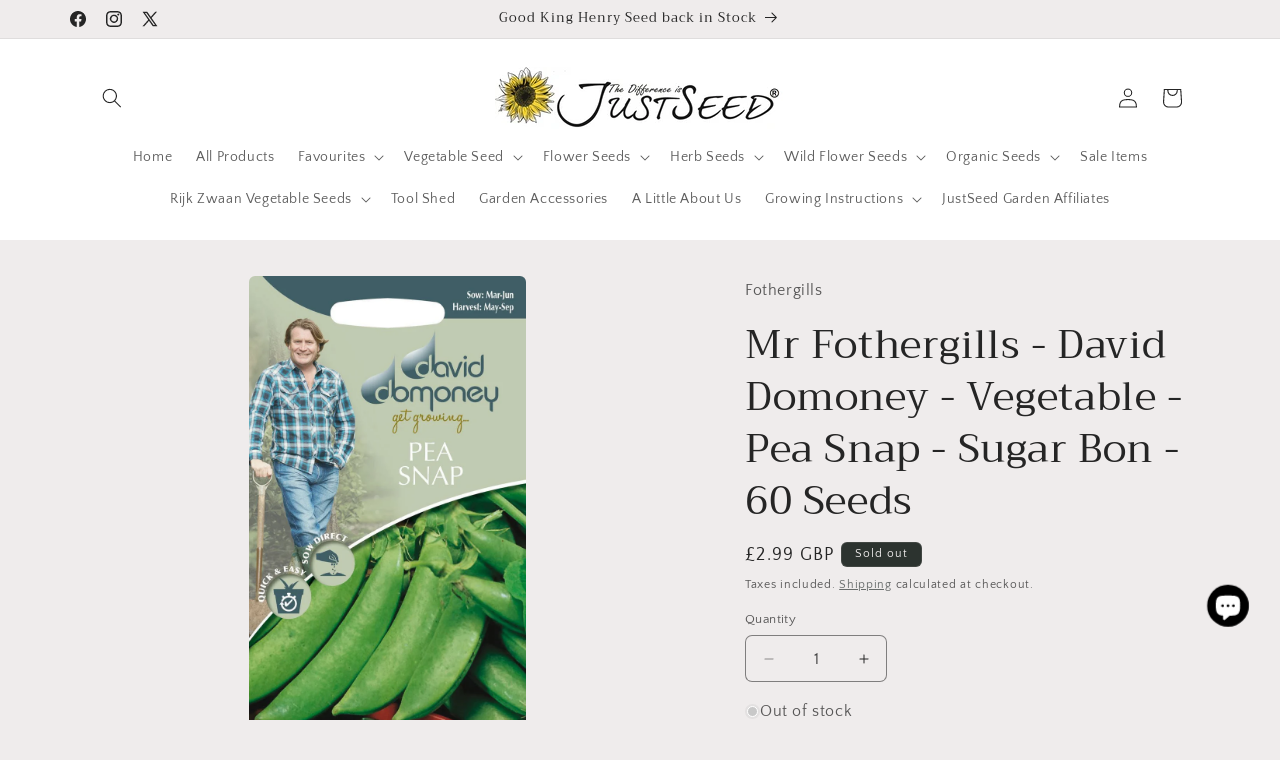

--- FILE ---
content_type: text/html; charset=utf-8
request_url: https://justseed.com/products/mrf27506
body_size: 40902
content:
<!doctype html>
<html class="js" lang="en">
  <head>
<script src="https://sapi.negate.io/script/Hc+gV5H74VZQc45lyNLhTA==?shop=justseed.myshopify.com"></script>
    <meta charset="utf-8">
    <meta http-equiv="X-UA-Compatible" content="IE=edge">
    <meta name="viewport" content="width=device-width,initial-scale=1">
    <meta name="theme-color" content="">
    <link rel="canonical" href="https://justseed.com/products/mrf27506"><link rel="icon" type="image/png" href="//justseed.com/cdn/shop/files/logo.png?crop=center&height=32&v=1704495072&width=32"><link rel="preconnect" href="https://fonts.shopifycdn.com" crossorigin><title>
      Mr Fothergills - David Domoney - Vegetable - Pea Snap - Sugar Bon - 60
 &ndash; JustSeed</title>

    
      <meta name="description" content="Sweet, crunchy pods can be eaten whole or shelled for peas. Quick and easy. Sow outdoors: March to June. Harvest: May to September">
    

    

<meta property="og:site_name" content="JustSeed">
<meta property="og:url" content="https://justseed.com/products/mrf27506">
<meta property="og:title" content="Mr Fothergills - David Domoney - Vegetable - Pea Snap - Sugar Bon - 60">
<meta property="og:type" content="product">
<meta property="og:description" content="Sweet, crunchy pods can be eaten whole or shelled for peas. Quick and easy. Sow outdoors: March to June. Harvest: May to September"><meta property="og:image" content="http://justseed.com/cdn/shop/products/d1aa7814-f791-4353-881e-32e3c6ad9292_comp_95d74c55-c28c-4c96-b253-38b25829cbd6.jpg?v=1629138114">
  <meta property="og:image:secure_url" content="https://justseed.com/cdn/shop/products/d1aa7814-f791-4353-881e-32e3c6ad9292_comp_95d74c55-c28c-4c96-b253-38b25829cbd6.jpg?v=1629138114">
  <meta property="og:image:width" content="868">
  <meta property="og:image:height" content="1719"><meta property="og:price:amount" content="2.99">
  <meta property="og:price:currency" content="GBP"><meta name="twitter:site" content="@JustSeedLtd"><meta name="twitter:card" content="summary_large_image">
<meta name="twitter:title" content="Mr Fothergills - David Domoney - Vegetable - Pea Snap - Sugar Bon - 60">
<meta name="twitter:description" content="Sweet, crunchy pods can be eaten whole or shelled for peas. Quick and easy. Sow outdoors: March to June. Harvest: May to September">


    <script src="//justseed.com/cdn/shop/t/31/assets/constants.js?v=132983761750457495441766255613" defer="defer"></script>
    <script src="//justseed.com/cdn/shop/t/31/assets/pubsub.js?v=25310214064522200911766255614" defer="defer"></script>
    <script src="//justseed.com/cdn/shop/t/31/assets/global.js?v=7301445359237545521766255613" defer="defer"></script>
    <script src="//justseed.com/cdn/shop/t/31/assets/details-disclosure.js?v=13653116266235556501766255613" defer="defer"></script>
    <script src="//justseed.com/cdn/shop/t/31/assets/details-modal.js?v=25581673532751508451766255613" defer="defer"></script>
    <script src="//justseed.com/cdn/shop/t/31/assets/search-form.js?v=133129549252120666541766255614" defer="defer"></script><script src="//justseed.com/cdn/shop/t/31/assets/animations.js?v=88693664871331136111766255612" defer="defer"></script><script>window.performance && window.performance.mark && window.performance.mark('shopify.content_for_header.start');</script><meta name="google-site-verification" content="_tzSkqevxOX0fpybFQ7YiOQ6Ui5X5Arqdrb54DlcFnk">
<meta name="facebook-domain-verification" content="xsb9egaacxtcgtv2ehmeftxwyzw533">
<meta id="shopify-digital-wallet" name="shopify-digital-wallet" content="/11093566/digital_wallets/dialog">
<meta name="shopify-checkout-api-token" content="a9ccdd6bf1bcc5c02e1768d06f2d5e51">
<meta id="in-context-paypal-metadata" data-shop-id="11093566" data-venmo-supported="false" data-environment="production" data-locale="en_US" data-paypal-v4="true" data-currency="GBP">
<link rel="alternate" type="application/json+oembed" href="https://justseed.com/products/mrf27506.oembed">
<script async="async" src="/checkouts/internal/preloads.js?locale=en-GB"></script>
<link rel="preconnect" href="https://shop.app" crossorigin="anonymous">
<script async="async" src="https://shop.app/checkouts/internal/preloads.js?locale=en-GB&shop_id=11093566" crossorigin="anonymous"></script>
<script id="apple-pay-shop-capabilities" type="application/json">{"shopId":11093566,"countryCode":"GB","currencyCode":"GBP","merchantCapabilities":["supports3DS"],"merchantId":"gid:\/\/shopify\/Shop\/11093566","merchantName":"JustSeed","requiredBillingContactFields":["postalAddress","email","phone"],"requiredShippingContactFields":["postalAddress","email","phone"],"shippingType":"shipping","supportedNetworks":["visa","maestro","masterCard","amex","discover","elo"],"total":{"type":"pending","label":"JustSeed","amount":"1.00"},"shopifyPaymentsEnabled":true,"supportsSubscriptions":true}</script>
<script id="shopify-features" type="application/json">{"accessToken":"a9ccdd6bf1bcc5c02e1768d06f2d5e51","betas":["rich-media-storefront-analytics"],"domain":"justseed.com","predictiveSearch":true,"shopId":11093566,"locale":"en"}</script>
<script>var Shopify = Shopify || {};
Shopify.shop = "justseed.myshopify.com";
Shopify.locale = "en";
Shopify.currency = {"active":"GBP","rate":"1.0"};
Shopify.country = "GB";
Shopify.theme = {"name":"15.4.1 Theme craft update 20th Dec","id":188717072768,"schema_name":"Craft","schema_version":"15.4.1","theme_store_id":1368,"role":"main"};
Shopify.theme.handle = "null";
Shopify.theme.style = {"id":null,"handle":null};
Shopify.cdnHost = "justseed.com/cdn";
Shopify.routes = Shopify.routes || {};
Shopify.routes.root = "/";</script>
<script type="module">!function(o){(o.Shopify=o.Shopify||{}).modules=!0}(window);</script>
<script>!function(o){function n(){var o=[];function n(){o.push(Array.prototype.slice.apply(arguments))}return n.q=o,n}var t=o.Shopify=o.Shopify||{};t.loadFeatures=n(),t.autoloadFeatures=n()}(window);</script>
<script>
  window.ShopifyPay = window.ShopifyPay || {};
  window.ShopifyPay.apiHost = "shop.app\/pay";
  window.ShopifyPay.redirectState = null;
</script>
<script id="shop-js-analytics" type="application/json">{"pageType":"product"}</script>
<script defer="defer" async type="module" src="//justseed.com/cdn/shopifycloud/shop-js/modules/v2/client.init-shop-cart-sync_C5BV16lS.en.esm.js"></script>
<script defer="defer" async type="module" src="//justseed.com/cdn/shopifycloud/shop-js/modules/v2/chunk.common_CygWptCX.esm.js"></script>
<script type="module">
  await import("//justseed.com/cdn/shopifycloud/shop-js/modules/v2/client.init-shop-cart-sync_C5BV16lS.en.esm.js");
await import("//justseed.com/cdn/shopifycloud/shop-js/modules/v2/chunk.common_CygWptCX.esm.js");

  window.Shopify.SignInWithShop?.initShopCartSync?.({"fedCMEnabled":true,"windoidEnabled":true});

</script>
<script>
  window.Shopify = window.Shopify || {};
  if (!window.Shopify.featureAssets) window.Shopify.featureAssets = {};
  window.Shopify.featureAssets['shop-js'] = {"shop-cart-sync":["modules/v2/client.shop-cart-sync_ZFArdW7E.en.esm.js","modules/v2/chunk.common_CygWptCX.esm.js"],"init-fed-cm":["modules/v2/client.init-fed-cm_CmiC4vf6.en.esm.js","modules/v2/chunk.common_CygWptCX.esm.js"],"shop-button":["modules/v2/client.shop-button_tlx5R9nI.en.esm.js","modules/v2/chunk.common_CygWptCX.esm.js"],"shop-cash-offers":["modules/v2/client.shop-cash-offers_DOA2yAJr.en.esm.js","modules/v2/chunk.common_CygWptCX.esm.js","modules/v2/chunk.modal_D71HUcav.esm.js"],"init-windoid":["modules/v2/client.init-windoid_sURxWdc1.en.esm.js","modules/v2/chunk.common_CygWptCX.esm.js"],"shop-toast-manager":["modules/v2/client.shop-toast-manager_ClPi3nE9.en.esm.js","modules/v2/chunk.common_CygWptCX.esm.js"],"init-shop-email-lookup-coordinator":["modules/v2/client.init-shop-email-lookup-coordinator_B8hsDcYM.en.esm.js","modules/v2/chunk.common_CygWptCX.esm.js"],"init-shop-cart-sync":["modules/v2/client.init-shop-cart-sync_C5BV16lS.en.esm.js","modules/v2/chunk.common_CygWptCX.esm.js"],"avatar":["modules/v2/client.avatar_BTnouDA3.en.esm.js"],"pay-button":["modules/v2/client.pay-button_FdsNuTd3.en.esm.js","modules/v2/chunk.common_CygWptCX.esm.js"],"init-customer-accounts":["modules/v2/client.init-customer-accounts_DxDtT_ad.en.esm.js","modules/v2/client.shop-login-button_C5VAVYt1.en.esm.js","modules/v2/chunk.common_CygWptCX.esm.js","modules/v2/chunk.modal_D71HUcav.esm.js"],"init-shop-for-new-customer-accounts":["modules/v2/client.init-shop-for-new-customer-accounts_ChsxoAhi.en.esm.js","modules/v2/client.shop-login-button_C5VAVYt1.en.esm.js","modules/v2/chunk.common_CygWptCX.esm.js","modules/v2/chunk.modal_D71HUcav.esm.js"],"shop-login-button":["modules/v2/client.shop-login-button_C5VAVYt1.en.esm.js","modules/v2/chunk.common_CygWptCX.esm.js","modules/v2/chunk.modal_D71HUcav.esm.js"],"init-customer-accounts-sign-up":["modules/v2/client.init-customer-accounts-sign-up_CPSyQ0Tj.en.esm.js","modules/v2/client.shop-login-button_C5VAVYt1.en.esm.js","modules/v2/chunk.common_CygWptCX.esm.js","modules/v2/chunk.modal_D71HUcav.esm.js"],"shop-follow-button":["modules/v2/client.shop-follow-button_Cva4Ekp9.en.esm.js","modules/v2/chunk.common_CygWptCX.esm.js","modules/v2/chunk.modal_D71HUcav.esm.js"],"checkout-modal":["modules/v2/client.checkout-modal_BPM8l0SH.en.esm.js","modules/v2/chunk.common_CygWptCX.esm.js","modules/v2/chunk.modal_D71HUcav.esm.js"],"lead-capture":["modules/v2/client.lead-capture_Bi8yE_yS.en.esm.js","modules/v2/chunk.common_CygWptCX.esm.js","modules/v2/chunk.modal_D71HUcav.esm.js"],"shop-login":["modules/v2/client.shop-login_D6lNrXab.en.esm.js","modules/v2/chunk.common_CygWptCX.esm.js","modules/v2/chunk.modal_D71HUcav.esm.js"],"payment-terms":["modules/v2/client.payment-terms_CZxnsJam.en.esm.js","modules/v2/chunk.common_CygWptCX.esm.js","modules/v2/chunk.modal_D71HUcav.esm.js"]};
</script>
<script>(function() {
  var isLoaded = false;
  function asyncLoad() {
    if (isLoaded) return;
    isLoaded = true;
    var urls = ["https:\/\/ecommplugins-scripts.trustpilot.com\/v2.1\/js\/header.min.js?settings=eyJrZXkiOiJub3ZhYU9kWnJhR0JzOVpoIiwicyI6Im5vbmUifQ==\u0026shop=justseed.myshopify.com","https:\/\/ecommplugins-trustboxsettings.trustpilot.com\/justseed.myshopify.com.js?settings=1616278976015\u0026shop=justseed.myshopify.com","https:\/\/widget.trustpilot.com\/bootstrap\/v5\/tp.widget.sync.bootstrap.min.js?shop=justseed.myshopify.com","\/\/cdn.shopify.com\/proxy\/47a489de54d1505a696133ef4e376e7ddda87efbc71f66f756d28fbd0a3eb188\/api.goaffpro.com\/loader.js?shop=justseed.myshopify.com\u0026sp-cache-control=cHVibGljLCBtYXgtYWdlPTkwMA"];
    for (var i = 0; i < urls.length; i++) {
      var s = document.createElement('script');
      s.type = 'text/javascript';
      s.async = true;
      s.src = urls[i];
      var x = document.getElementsByTagName('script')[0];
      x.parentNode.insertBefore(s, x);
    }
  };
  if(window.attachEvent) {
    window.attachEvent('onload', asyncLoad);
  } else {
    window.addEventListener('load', asyncLoad, false);
  }
})();</script>
<script id="__st">var __st={"a":11093566,"offset":0,"reqid":"1eccf9d1-1d50-40c8-afdb-19b7b4d5e6b0-1768833182","pageurl":"justseed.com\/products\/mrf27506","u":"26e37bae3928","p":"product","rtyp":"product","rid":4415237849199};</script>
<script>window.ShopifyPaypalV4VisibilityTracking = true;</script>
<script id="captcha-bootstrap">!function(){'use strict';const t='contact',e='account',n='new_comment',o=[[t,t],['blogs',n],['comments',n],[t,'customer']],c=[[e,'customer_login'],[e,'guest_login'],[e,'recover_customer_password'],[e,'create_customer']],r=t=>t.map((([t,e])=>`form[action*='/${t}']:not([data-nocaptcha='true']) input[name='form_type'][value='${e}']`)).join(','),a=t=>()=>t?[...document.querySelectorAll(t)].map((t=>t.form)):[];function s(){const t=[...o],e=r(t);return a(e)}const i='password',u='form_key',d=['recaptcha-v3-token','g-recaptcha-response','h-captcha-response',i],f=()=>{try{return window.sessionStorage}catch{return}},m='__shopify_v',_=t=>t.elements[u];function p(t,e,n=!1){try{const o=window.sessionStorage,c=JSON.parse(o.getItem(e)),{data:r}=function(t){const{data:e,action:n}=t;return t[m]||n?{data:e,action:n}:{data:t,action:n}}(c);for(const[e,n]of Object.entries(r))t.elements[e]&&(t.elements[e].value=n);n&&o.removeItem(e)}catch(o){console.error('form repopulation failed',{error:o})}}const l='form_type',E='cptcha';function T(t){t.dataset[E]=!0}const w=window,h=w.document,L='Shopify',v='ce_forms',y='captcha';let A=!1;((t,e)=>{const n=(g='f06e6c50-85a8-45c8-87d0-21a2b65856fe',I='https://cdn.shopify.com/shopifycloud/storefront-forms-hcaptcha/ce_storefront_forms_captcha_hcaptcha.v1.5.2.iife.js',D={infoText:'Protected by hCaptcha',privacyText:'Privacy',termsText:'Terms'},(t,e,n)=>{const o=w[L][v],c=o.bindForm;if(c)return c(t,g,e,D).then(n);var r;o.q.push([[t,g,e,D],n]),r=I,A||(h.body.append(Object.assign(h.createElement('script'),{id:'captcha-provider',async:!0,src:r})),A=!0)});var g,I,D;w[L]=w[L]||{},w[L][v]=w[L][v]||{},w[L][v].q=[],w[L][y]=w[L][y]||{},w[L][y].protect=function(t,e){n(t,void 0,e),T(t)},Object.freeze(w[L][y]),function(t,e,n,w,h,L){const[v,y,A,g]=function(t,e,n){const i=e?o:[],u=t?c:[],d=[...i,...u],f=r(d),m=r(i),_=r(d.filter((([t,e])=>n.includes(e))));return[a(f),a(m),a(_),s()]}(w,h,L),I=t=>{const e=t.target;return e instanceof HTMLFormElement?e:e&&e.form},D=t=>v().includes(t);t.addEventListener('submit',(t=>{const e=I(t);if(!e)return;const n=D(e)&&!e.dataset.hcaptchaBound&&!e.dataset.recaptchaBound,o=_(e),c=g().includes(e)&&(!o||!o.value);(n||c)&&t.preventDefault(),c&&!n&&(function(t){try{if(!f())return;!function(t){const e=f();if(!e)return;const n=_(t);if(!n)return;const o=n.value;o&&e.removeItem(o)}(t);const e=Array.from(Array(32),(()=>Math.random().toString(36)[2])).join('');!function(t,e){_(t)||t.append(Object.assign(document.createElement('input'),{type:'hidden',name:u})),t.elements[u].value=e}(t,e),function(t,e){const n=f();if(!n)return;const o=[...t.querySelectorAll(`input[type='${i}']`)].map((({name:t})=>t)),c=[...d,...o],r={};for(const[a,s]of new FormData(t).entries())c.includes(a)||(r[a]=s);n.setItem(e,JSON.stringify({[m]:1,action:t.action,data:r}))}(t,e)}catch(e){console.error('failed to persist form',e)}}(e),e.submit())}));const S=(t,e)=>{t&&!t.dataset[E]&&(n(t,e.some((e=>e===t))),T(t))};for(const o of['focusin','change'])t.addEventListener(o,(t=>{const e=I(t);D(e)&&S(e,y())}));const B=e.get('form_key'),M=e.get(l),P=B&&M;t.addEventListener('DOMContentLoaded',(()=>{const t=y();if(P)for(const e of t)e.elements[l].value===M&&p(e,B);[...new Set([...A(),...v().filter((t=>'true'===t.dataset.shopifyCaptcha))])].forEach((e=>S(e,t)))}))}(h,new URLSearchParams(w.location.search),n,t,e,['guest_login'])})(!0,!0)}();</script>
<script integrity="sha256-4kQ18oKyAcykRKYeNunJcIwy7WH5gtpwJnB7kiuLZ1E=" data-source-attribution="shopify.loadfeatures" defer="defer" src="//justseed.com/cdn/shopifycloud/storefront/assets/storefront/load_feature-a0a9edcb.js" crossorigin="anonymous"></script>
<script crossorigin="anonymous" defer="defer" src="//justseed.com/cdn/shopifycloud/storefront/assets/shopify_pay/storefront-65b4c6d7.js?v=20250812"></script>
<script data-source-attribution="shopify.dynamic_checkout.dynamic.init">var Shopify=Shopify||{};Shopify.PaymentButton=Shopify.PaymentButton||{isStorefrontPortableWallets:!0,init:function(){window.Shopify.PaymentButton.init=function(){};var t=document.createElement("script");t.src="https://justseed.com/cdn/shopifycloud/portable-wallets/latest/portable-wallets.en.js",t.type="module",document.head.appendChild(t)}};
</script>
<script data-source-attribution="shopify.dynamic_checkout.buyer_consent">
  function portableWalletsHideBuyerConsent(e){var t=document.getElementById("shopify-buyer-consent"),n=document.getElementById("shopify-subscription-policy-button");t&&n&&(t.classList.add("hidden"),t.setAttribute("aria-hidden","true"),n.removeEventListener("click",e))}function portableWalletsShowBuyerConsent(e){var t=document.getElementById("shopify-buyer-consent"),n=document.getElementById("shopify-subscription-policy-button");t&&n&&(t.classList.remove("hidden"),t.removeAttribute("aria-hidden"),n.addEventListener("click",e))}window.Shopify?.PaymentButton&&(window.Shopify.PaymentButton.hideBuyerConsent=portableWalletsHideBuyerConsent,window.Shopify.PaymentButton.showBuyerConsent=portableWalletsShowBuyerConsent);
</script>
<script>
  function portableWalletsCleanup(e){e&&e.src&&console.error("Failed to load portable wallets script "+e.src);var t=document.querySelectorAll("shopify-accelerated-checkout .shopify-payment-button__skeleton, shopify-accelerated-checkout-cart .wallet-cart-button__skeleton"),e=document.getElementById("shopify-buyer-consent");for(let e=0;e<t.length;e++)t[e].remove();e&&e.remove()}function portableWalletsNotLoadedAsModule(e){e instanceof ErrorEvent&&"string"==typeof e.message&&e.message.includes("import.meta")&&"string"==typeof e.filename&&e.filename.includes("portable-wallets")&&(window.removeEventListener("error",portableWalletsNotLoadedAsModule),window.Shopify.PaymentButton.failedToLoad=e,"loading"===document.readyState?document.addEventListener("DOMContentLoaded",window.Shopify.PaymentButton.init):window.Shopify.PaymentButton.init())}window.addEventListener("error",portableWalletsNotLoadedAsModule);
</script>

<script type="module" src="https://justseed.com/cdn/shopifycloud/portable-wallets/latest/portable-wallets.en.js" onError="portableWalletsCleanup(this)" crossorigin="anonymous"></script>
<script nomodule>
  document.addEventListener("DOMContentLoaded", portableWalletsCleanup);
</script>

<link id="shopify-accelerated-checkout-styles" rel="stylesheet" media="screen" href="https://justseed.com/cdn/shopifycloud/portable-wallets/latest/accelerated-checkout-backwards-compat.css" crossorigin="anonymous">
<style id="shopify-accelerated-checkout-cart">
        #shopify-buyer-consent {
  margin-top: 1em;
  display: inline-block;
  width: 100%;
}

#shopify-buyer-consent.hidden {
  display: none;
}

#shopify-subscription-policy-button {
  background: none;
  border: none;
  padding: 0;
  text-decoration: underline;
  font-size: inherit;
  cursor: pointer;
}

#shopify-subscription-policy-button::before {
  box-shadow: none;
}

      </style>
<script id="sections-script" data-sections="header" defer="defer" src="//justseed.com/cdn/shop/t/31/compiled_assets/scripts.js?v=2180"></script>
<script>window.performance && window.performance.mark && window.performance.mark('shopify.content_for_header.end');</script>


    <style data-shopify>
      @font-face {
  font-family: "Quattrocento Sans";
  font-weight: 400;
  font-style: normal;
  font-display: swap;
  src: url("//justseed.com/cdn/fonts/quattrocento_sans/quattrocentosans_n4.ce5e9bf514e68f53bdd875976847cf755c702eaa.woff2") format("woff2"),
       url("//justseed.com/cdn/fonts/quattrocento_sans/quattrocentosans_n4.44bbfb57d228eb8bb083d1f98e7d96e16137abce.woff") format("woff");
}

      @font-face {
  font-family: "Quattrocento Sans";
  font-weight: 700;
  font-style: normal;
  font-display: swap;
  src: url("//justseed.com/cdn/fonts/quattrocento_sans/quattrocentosans_n7.bdda9092621b2e3b4284b12e8f0c092969b176c1.woff2") format("woff2"),
       url("//justseed.com/cdn/fonts/quattrocento_sans/quattrocentosans_n7.3f8ab2a91343269966c4aa4831bcd588e7ce07b9.woff") format("woff");
}

      @font-face {
  font-family: "Quattrocento Sans";
  font-weight: 400;
  font-style: italic;
  font-display: swap;
  src: url("//justseed.com/cdn/fonts/quattrocento_sans/quattrocentosans_i4.4f70b1e78f59fa1468e3436ab863ff0bf71e71bb.woff2") format("woff2"),
       url("//justseed.com/cdn/fonts/quattrocento_sans/quattrocentosans_i4.b695efef5d957af404945574b7239740f79b899f.woff") format("woff");
}

      @font-face {
  font-family: "Quattrocento Sans";
  font-weight: 700;
  font-style: italic;
  font-display: swap;
  src: url("//justseed.com/cdn/fonts/quattrocento_sans/quattrocentosans_i7.49d754c8032546c24062cf385f8660abbb11ef1e.woff2") format("woff2"),
       url("//justseed.com/cdn/fonts/quattrocento_sans/quattrocentosans_i7.567b0b818999022d5a9ccb99542d8ff8cdb497df.woff") format("woff");
}

      @font-face {
  font-family: Trirong;
  font-weight: 400;
  font-style: normal;
  font-display: swap;
  src: url("//justseed.com/cdn/fonts/trirong/trirong_n4.46b40419aaa69bf77077c3108d75dad5a0318d4b.woff2") format("woff2"),
       url("//justseed.com/cdn/fonts/trirong/trirong_n4.97753898e63cd7e164ad614681eba2c7fe577190.woff") format("woff");
}


      
        :root,
        .color-background-1 {
          --color-background: 239,236,236;
        
          --gradient-background: #efecec;
        

        

        --color-foreground: 37,37,37;
        --color-background-contrast: 181,167,167;
        --color-shadow: 37,37,37;
        --color-button: 44,51,47;
        --color-button-text: 255,255,255;
        --color-secondary-button: 239,236,236;
        --color-secondary-button-text: 80,86,85;
        --color-link: 80,86,85;
        --color-badge-foreground: 37,37,37;
        --color-badge-background: 239,236,236;
        --color-badge-border: 37,37,37;
        --payment-terms-background-color: rgb(239 236 236);
      }
      
        
        .color-background-2 {
          --color-background: 255,255,255;
        
          --gradient-background: #ffffff;
        

        

        --color-foreground: 37,37,37;
        --color-background-contrast: 191,191,191;
        --color-shadow: 37,37,37;
        --color-button: 37,37,37;
        --color-button-text: 255,255,255;
        --color-secondary-button: 255,255,255;
        --color-secondary-button-text: 37,37,37;
        --color-link: 37,37,37;
        --color-badge-foreground: 37,37,37;
        --color-badge-background: 255,255,255;
        --color-badge-border: 37,37,37;
        --payment-terms-background-color: rgb(255 255 255);
      }
      
        
        .color-inverse {
          --color-background: 113,106,86;
        
          --gradient-background: #716a56;
        

        

        --color-foreground: 239,236,236;
        --color-background-contrast: 41,38,31;
        --color-shadow: 37,37,37;
        --color-button: 239,236,236;
        --color-button-text: 113,106,86;
        --color-secondary-button: 113,106,86;
        --color-secondary-button-text: 239,236,236;
        --color-link: 239,236,236;
        --color-badge-foreground: 239,236,236;
        --color-badge-background: 113,106,86;
        --color-badge-border: 239,236,236;
        --payment-terms-background-color: rgb(113 106 86);
      }
      
        
        .color-accent-1 {
          --color-background: 44,51,47;
        
          --gradient-background: #2c332f;
        

        

        --color-foreground: 239,236,236;
        --color-background-contrast: 56,65,60;
        --color-shadow: 37,37,37;
        --color-button: 239,236,236;
        --color-button-text: 44,51,47;
        --color-secondary-button: 44,51,47;
        --color-secondary-button-text: 239,236,236;
        --color-link: 239,236,236;
        --color-badge-foreground: 239,236,236;
        --color-badge-background: 44,51,47;
        --color-badge-border: 239,236,236;
        --payment-terms-background-color: rgb(44 51 47);
      }
      
        
        .color-accent-2 {
          --color-background: 63,81,71;
        
          --gradient-background: #3f5147;
        

        

        --color-foreground: 239,236,236;
        --color-background-contrast: 7,9,8;
        --color-shadow: 37,37,37;
        --color-button: 239,236,236;
        --color-button-text: 63,81,71;
        --color-secondary-button: 63,81,71;
        --color-secondary-button-text: 239,236,236;
        --color-link: 239,236,236;
        --color-badge-foreground: 239,236,236;
        --color-badge-background: 63,81,71;
        --color-badge-border: 239,236,236;
        --payment-terms-background-color: rgb(63 81 71);
      }
      
        
        .color-scheme-c9854e48-485e-45ea-8aa6-4680538c8cb1 {
          --color-background: 239,236,236;
        
          --gradient-background: linear-gradient(180deg, rgba(255, 145, 129, 1), rgba(254, 91, 124, 1) 49%, rgba(255, 140, 162, 1) 100%);
        

        

        --color-foreground: 37,37,37;
        --color-background-contrast: 181,167,167;
        --color-shadow: 37,37,37;
        --color-button: 44,51,47;
        --color-button-text: 255,255,255;
        --color-secondary-button: 239,236,236;
        --color-secondary-button-text: 80,86,85;
        --color-link: 80,86,85;
        --color-badge-foreground: 37,37,37;
        --color-badge-background: 239,236,236;
        --color-badge-border: 37,37,37;
        --payment-terms-background-color: rgb(239 236 236);
      }
      

      body, .color-background-1, .color-background-2, .color-inverse, .color-accent-1, .color-accent-2, .color-scheme-c9854e48-485e-45ea-8aa6-4680538c8cb1 {
        color: rgba(var(--color-foreground), 0.75);
        background-color: rgb(var(--color-background));
      }

      :root {
        --font-body-family: "Quattrocento Sans", sans-serif;
        --font-body-style: normal;
        --font-body-weight: 400;
        --font-body-weight-bold: 700;

        --font-heading-family: Trirong, serif;
        --font-heading-style: normal;
        --font-heading-weight: 400;

        --font-body-scale: 1.0;
        --font-heading-scale: 1.0;

        --media-padding: px;
        --media-border-opacity: 0.1;
        --media-border-width: 0px;
        --media-radius: 6px;
        --media-shadow-opacity: 0.0;
        --media-shadow-horizontal-offset: 0px;
        --media-shadow-vertical-offset: 4px;
        --media-shadow-blur-radius: 5px;
        --media-shadow-visible: 0;

        --page-width: 120rem;
        --page-width-margin: 0rem;

        --product-card-image-padding: 0.0rem;
        --product-card-corner-radius: 0.6rem;
        --product-card-text-alignment: left;
        --product-card-border-width: 0.1rem;
        --product-card-border-opacity: 0.1;
        --product-card-shadow-opacity: 0.0;
        --product-card-shadow-visible: 0;
        --product-card-shadow-horizontal-offset: 0.0rem;
        --product-card-shadow-vertical-offset: 0.4rem;
        --product-card-shadow-blur-radius: 0.5rem;

        --collection-card-image-padding: 0.0rem;
        --collection-card-corner-radius: 0.6rem;
        --collection-card-text-alignment: left;
        --collection-card-border-width: 0.1rem;
        --collection-card-border-opacity: 0.1;
        --collection-card-shadow-opacity: 0.0;
        --collection-card-shadow-visible: 0;
        --collection-card-shadow-horizontal-offset: 0.0rem;
        --collection-card-shadow-vertical-offset: 0.4rem;
        --collection-card-shadow-blur-radius: 0.5rem;

        --blog-card-image-padding: 0.0rem;
        --blog-card-corner-radius: 0.6rem;
        --blog-card-text-alignment: left;
        --blog-card-border-width: 0.1rem;
        --blog-card-border-opacity: 0.1;
        --blog-card-shadow-opacity: 0.0;
        --blog-card-shadow-visible: 0;
        --blog-card-shadow-horizontal-offset: 0.0rem;
        --blog-card-shadow-vertical-offset: 0.4rem;
        --blog-card-shadow-blur-radius: 0.5rem;

        --badge-corner-radius: 0.6rem;

        --popup-border-width: 1px;
        --popup-border-opacity: 0.5;
        --popup-corner-radius: 6px;
        --popup-shadow-opacity: 0.0;
        --popup-shadow-horizontal-offset: 0px;
        --popup-shadow-vertical-offset: 4px;
        --popup-shadow-blur-radius: 5px;

        --drawer-border-width: 1px;
        --drawer-border-opacity: 0.1;
        --drawer-shadow-opacity: 0.0;
        --drawer-shadow-horizontal-offset: 0px;
        --drawer-shadow-vertical-offset: 4px;
        --drawer-shadow-blur-radius: 5px;

        --spacing-sections-desktop: 0px;
        --spacing-sections-mobile: 0px;

        --grid-desktop-vertical-spacing: 20px;
        --grid-desktop-horizontal-spacing: 20px;
        --grid-mobile-vertical-spacing: 10px;
        --grid-mobile-horizontal-spacing: 10px;

        --text-boxes-border-opacity: 0.1;
        --text-boxes-border-width: 0px;
        --text-boxes-radius: 6px;
        --text-boxes-shadow-opacity: 0.0;
        --text-boxes-shadow-visible: 0;
        --text-boxes-shadow-horizontal-offset: 0px;
        --text-boxes-shadow-vertical-offset: 4px;
        --text-boxes-shadow-blur-radius: 5px;

        --buttons-radius: 6px;
        --buttons-radius-outset: 7px;
        --buttons-border-width: 1px;
        --buttons-border-opacity: 1.0;
        --buttons-shadow-opacity: 0.0;
        --buttons-shadow-visible: 0;
        --buttons-shadow-horizontal-offset: 0px;
        --buttons-shadow-vertical-offset: 4px;
        --buttons-shadow-blur-radius: 5px;
        --buttons-border-offset: 0.3px;

        --inputs-radius: 6px;
        --inputs-border-width: 1px;
        --inputs-border-opacity: 0.55;
        --inputs-shadow-opacity: 0.0;
        --inputs-shadow-horizontal-offset: 0px;
        --inputs-margin-offset: 0px;
        --inputs-shadow-vertical-offset: 4px;
        --inputs-shadow-blur-radius: 5px;
        --inputs-radius-outset: 7px;

        --variant-pills-radius: 40px;
        --variant-pills-border-width: 1px;
        --variant-pills-border-opacity: 0.55;
        --variant-pills-shadow-opacity: 0.0;
        --variant-pills-shadow-horizontal-offset: 0px;
        --variant-pills-shadow-vertical-offset: 4px;
        --variant-pills-shadow-blur-radius: 5px;
      }

      *,
      *::before,
      *::after {
        box-sizing: inherit;
      }

      html {
        box-sizing: border-box;
        font-size: calc(var(--font-body-scale) * 62.5%);
        height: 100%;
      }

      body {
        display: grid;
        grid-template-rows: auto auto 1fr auto;
        grid-template-columns: 100%;
        min-height: 100%;
        margin: 0;
        font-size: 1.5rem;
        letter-spacing: 0.06rem;
        line-height: calc(1 + 0.8 / var(--font-body-scale));
        font-family: var(--font-body-family);
        font-style: var(--font-body-style);
        font-weight: var(--font-body-weight);
      }

      @media screen and (min-width: 750px) {
        body {
          font-size: 1.6rem;
        }
      }
    </style>

    <link href="//justseed.com/cdn/shop/t/31/assets/base.css?v=159841507637079171801766255612" rel="stylesheet" type="text/css" media="all" />
    <link rel="stylesheet" href="//justseed.com/cdn/shop/t/31/assets/component-cart-items.css?v=13033300910818915211766255613" media="print" onload="this.media='all'">
      <link rel="preload" as="font" href="//justseed.com/cdn/fonts/quattrocento_sans/quattrocentosans_n4.ce5e9bf514e68f53bdd875976847cf755c702eaa.woff2" type="font/woff2" crossorigin>
      

      <link rel="preload" as="font" href="//justseed.com/cdn/fonts/trirong/trirong_n4.46b40419aaa69bf77077c3108d75dad5a0318d4b.woff2" type="font/woff2" crossorigin>
      
<link href="//justseed.com/cdn/shop/t/31/assets/component-localization-form.css?v=170315343355214948141766255613" rel="stylesheet" type="text/css" media="all" />
      <script src="//justseed.com/cdn/shop/t/31/assets/localization-form.js?v=144176611646395275351766255614" defer="defer"></script><link
        rel="stylesheet"
        href="//justseed.com/cdn/shop/t/31/assets/component-predictive-search.css?v=118923337488134913561766255613"
        media="print"
        onload="this.media='all'"
      ><script>
      if (Shopify.designMode) {
        document.documentElement.classList.add('shopify-design-mode');
      }
    </script>
  <script src="https://cdn.shopify.com/extensions/7bc9bb47-adfa-4267-963e-cadee5096caf/inbox-1252/assets/inbox-chat-loader.js" type="text/javascript" defer="defer"></script>
<link href="https://monorail-edge.shopifysvc.com" rel="dns-prefetch">
<script>(function(){if ("sendBeacon" in navigator && "performance" in window) {try {var session_token_from_headers = performance.getEntriesByType('navigation')[0].serverTiming.find(x => x.name == '_s').description;} catch {var session_token_from_headers = undefined;}var session_cookie_matches = document.cookie.match(/_shopify_s=([^;]*)/);var session_token_from_cookie = session_cookie_matches && session_cookie_matches.length === 2 ? session_cookie_matches[1] : "";var session_token = session_token_from_headers || session_token_from_cookie || "";function handle_abandonment_event(e) {var entries = performance.getEntries().filter(function(entry) {return /monorail-edge.shopifysvc.com/.test(entry.name);});if (!window.abandonment_tracked && entries.length === 0) {window.abandonment_tracked = true;var currentMs = Date.now();var navigation_start = performance.timing.navigationStart;var payload = {shop_id: 11093566,url: window.location.href,navigation_start,duration: currentMs - navigation_start,session_token,page_type: "product"};window.navigator.sendBeacon("https://monorail-edge.shopifysvc.com/v1/produce", JSON.stringify({schema_id: "online_store_buyer_site_abandonment/1.1",payload: payload,metadata: {event_created_at_ms: currentMs,event_sent_at_ms: currentMs}}));}}window.addEventListener('pagehide', handle_abandonment_event);}}());</script>
<script id="web-pixels-manager-setup">(function e(e,d,r,n,o){if(void 0===o&&(o={}),!Boolean(null===(a=null===(i=window.Shopify)||void 0===i?void 0:i.analytics)||void 0===a?void 0:a.replayQueue)){var i,a;window.Shopify=window.Shopify||{};var t=window.Shopify;t.analytics=t.analytics||{};var s=t.analytics;s.replayQueue=[],s.publish=function(e,d,r){return s.replayQueue.push([e,d,r]),!0};try{self.performance.mark("wpm:start")}catch(e){}var l=function(){var e={modern:/Edge?\/(1{2}[4-9]|1[2-9]\d|[2-9]\d{2}|\d{4,})\.\d+(\.\d+|)|Firefox\/(1{2}[4-9]|1[2-9]\d|[2-9]\d{2}|\d{4,})\.\d+(\.\d+|)|Chrom(ium|e)\/(9{2}|\d{3,})\.\d+(\.\d+|)|(Maci|X1{2}).+ Version\/(15\.\d+|(1[6-9]|[2-9]\d|\d{3,})\.\d+)([,.]\d+|)( \(\w+\)|)( Mobile\/\w+|) Safari\/|Chrome.+OPR\/(9{2}|\d{3,})\.\d+\.\d+|(CPU[ +]OS|iPhone[ +]OS|CPU[ +]iPhone|CPU IPhone OS|CPU iPad OS)[ +]+(15[._]\d+|(1[6-9]|[2-9]\d|\d{3,})[._]\d+)([._]\d+|)|Android:?[ /-](13[3-9]|1[4-9]\d|[2-9]\d{2}|\d{4,})(\.\d+|)(\.\d+|)|Android.+Firefox\/(13[5-9]|1[4-9]\d|[2-9]\d{2}|\d{4,})\.\d+(\.\d+|)|Android.+Chrom(ium|e)\/(13[3-9]|1[4-9]\d|[2-9]\d{2}|\d{4,})\.\d+(\.\d+|)|SamsungBrowser\/([2-9]\d|\d{3,})\.\d+/,legacy:/Edge?\/(1[6-9]|[2-9]\d|\d{3,})\.\d+(\.\d+|)|Firefox\/(5[4-9]|[6-9]\d|\d{3,})\.\d+(\.\d+|)|Chrom(ium|e)\/(5[1-9]|[6-9]\d|\d{3,})\.\d+(\.\d+|)([\d.]+$|.*Safari\/(?![\d.]+ Edge\/[\d.]+$))|(Maci|X1{2}).+ Version\/(10\.\d+|(1[1-9]|[2-9]\d|\d{3,})\.\d+)([,.]\d+|)( \(\w+\)|)( Mobile\/\w+|) Safari\/|Chrome.+OPR\/(3[89]|[4-9]\d|\d{3,})\.\d+\.\d+|(CPU[ +]OS|iPhone[ +]OS|CPU[ +]iPhone|CPU IPhone OS|CPU iPad OS)[ +]+(10[._]\d+|(1[1-9]|[2-9]\d|\d{3,})[._]\d+)([._]\d+|)|Android:?[ /-](13[3-9]|1[4-9]\d|[2-9]\d{2}|\d{4,})(\.\d+|)(\.\d+|)|Mobile Safari.+OPR\/([89]\d|\d{3,})\.\d+\.\d+|Android.+Firefox\/(13[5-9]|1[4-9]\d|[2-9]\d{2}|\d{4,})\.\d+(\.\d+|)|Android.+Chrom(ium|e)\/(13[3-9]|1[4-9]\d|[2-9]\d{2}|\d{4,})\.\d+(\.\d+|)|Android.+(UC? ?Browser|UCWEB|U3)[ /]?(15\.([5-9]|\d{2,})|(1[6-9]|[2-9]\d|\d{3,})\.\d+)\.\d+|SamsungBrowser\/(5\.\d+|([6-9]|\d{2,})\.\d+)|Android.+MQ{2}Browser\/(14(\.(9|\d{2,})|)|(1[5-9]|[2-9]\d|\d{3,})(\.\d+|))(\.\d+|)|K[Aa][Ii]OS\/(3\.\d+|([4-9]|\d{2,})\.\d+)(\.\d+|)/},d=e.modern,r=e.legacy,n=navigator.userAgent;return n.match(d)?"modern":n.match(r)?"legacy":"unknown"}(),u="modern"===l?"modern":"legacy",c=(null!=n?n:{modern:"",legacy:""})[u],f=function(e){return[e.baseUrl,"/wpm","/b",e.hashVersion,"modern"===e.buildTarget?"m":"l",".js"].join("")}({baseUrl:d,hashVersion:r,buildTarget:u}),m=function(e){var d=e.version,r=e.bundleTarget,n=e.surface,o=e.pageUrl,i=e.monorailEndpoint;return{emit:function(e){var a=e.status,t=e.errorMsg,s=(new Date).getTime(),l=JSON.stringify({metadata:{event_sent_at_ms:s},events:[{schema_id:"web_pixels_manager_load/3.1",payload:{version:d,bundle_target:r,page_url:o,status:a,surface:n,error_msg:t},metadata:{event_created_at_ms:s}}]});if(!i)return console&&console.warn&&console.warn("[Web Pixels Manager] No Monorail endpoint provided, skipping logging."),!1;try{return self.navigator.sendBeacon.bind(self.navigator)(i,l)}catch(e){}var u=new XMLHttpRequest;try{return u.open("POST",i,!0),u.setRequestHeader("Content-Type","text/plain"),u.send(l),!0}catch(e){return console&&console.warn&&console.warn("[Web Pixels Manager] Got an unhandled error while logging to Monorail."),!1}}}}({version:r,bundleTarget:l,surface:e.surface,pageUrl:self.location.href,monorailEndpoint:e.monorailEndpoint});try{o.browserTarget=l,function(e){var d=e.src,r=e.async,n=void 0===r||r,o=e.onload,i=e.onerror,a=e.sri,t=e.scriptDataAttributes,s=void 0===t?{}:t,l=document.createElement("script"),u=document.querySelector("head"),c=document.querySelector("body");if(l.async=n,l.src=d,a&&(l.integrity=a,l.crossOrigin="anonymous"),s)for(var f in s)if(Object.prototype.hasOwnProperty.call(s,f))try{l.dataset[f]=s[f]}catch(e){}if(o&&l.addEventListener("load",o),i&&l.addEventListener("error",i),u)u.appendChild(l);else{if(!c)throw new Error("Did not find a head or body element to append the script");c.appendChild(l)}}({src:f,async:!0,onload:function(){if(!function(){var e,d;return Boolean(null===(d=null===(e=window.Shopify)||void 0===e?void 0:e.analytics)||void 0===d?void 0:d.initialized)}()){var d=window.webPixelsManager.init(e)||void 0;if(d){var r=window.Shopify.analytics;r.replayQueue.forEach((function(e){var r=e[0],n=e[1],o=e[2];d.publishCustomEvent(r,n,o)})),r.replayQueue=[],r.publish=d.publishCustomEvent,r.visitor=d.visitor,r.initialized=!0}}},onerror:function(){return m.emit({status:"failed",errorMsg:"".concat(f," has failed to load")})},sri:function(e){var d=/^sha384-[A-Za-z0-9+/=]+$/;return"string"==typeof e&&d.test(e)}(c)?c:"",scriptDataAttributes:o}),m.emit({status:"loading"})}catch(e){m.emit({status:"failed",errorMsg:(null==e?void 0:e.message)||"Unknown error"})}}})({shopId: 11093566,storefrontBaseUrl: "https://justseed.com",extensionsBaseUrl: "https://extensions.shopifycdn.com/cdn/shopifycloud/web-pixels-manager",monorailEndpoint: "https://monorail-edge.shopifysvc.com/unstable/produce_batch",surface: "storefront-renderer",enabledBetaFlags: ["2dca8a86"],webPixelsConfigList: [{"id":"1006436736","configuration":"{\"shop\":\"justseed.myshopify.com\",\"cookie_duration\":\"604800\"}","eventPayloadVersion":"v1","runtimeContext":"STRICT","scriptVersion":"a2e7513c3708f34b1f617d7ce88f9697","type":"APP","apiClientId":2744533,"privacyPurposes":["ANALYTICS","MARKETING"],"dataSharingAdjustments":{"protectedCustomerApprovalScopes":["read_customer_address","read_customer_email","read_customer_name","read_customer_personal_data","read_customer_phone"]}},{"id":"704676135","configuration":"{\"config\":\"{\\\"google_tag_ids\\\":[\\\"AW-977979939\\\",\\\"GT-MBNLFM3\\\"],\\\"target_country\\\":\\\"GB\\\",\\\"gtag_events\\\":[{\\\"type\\\":\\\"begin_checkout\\\",\\\"action_label\\\":[\\\"G-NVWCXD78RL\\\",\\\"AW-977979939\\\/Qd0aCPLYtrsBEKOUq9ID\\\",\\\"AW-977979939\\\/0BRECIv8_MkZEKOUq9ID\\\"]},{\\\"type\\\":\\\"search\\\",\\\"action_label\\\":[\\\"G-NVWCXD78RL\\\",\\\"AW-977979939\\\/6t1ZCPXYtrsBEKOUq9ID\\\"]},{\\\"type\\\":\\\"view_item\\\",\\\"action_label\\\":[\\\"G-NVWCXD78RL\\\",\\\"AW-977979939\\\/rMksCOzYtrsBEKOUq9ID\\\",\\\"MC-C97Z0QEP8L\\\"]},{\\\"type\\\":\\\"purchase\\\",\\\"action_label\\\":[\\\"G-NVWCXD78RL\\\",\\\"AW-977979939\\\/Q_DvCOnYtrsBEKOUq9ID\\\",\\\"MC-C97Z0QEP8L\\\"]},{\\\"type\\\":\\\"page_view\\\",\\\"action_label\\\":[\\\"G-NVWCXD78RL\\\",\\\"AW-977979939\\\/Y4fICObYtrsBEKOUq9ID\\\",\\\"MC-C97Z0QEP8L\\\"]},{\\\"type\\\":\\\"add_payment_info\\\",\\\"action_label\\\":[\\\"G-NVWCXD78RL\\\",\\\"AW-977979939\\\/vbbhCPjYtrsBEKOUq9ID\\\"]},{\\\"type\\\":\\\"add_to_cart\\\",\\\"action_label\\\":[\\\"G-NVWCXD78RL\\\",\\\"AW-977979939\\\/96n_CO_YtrsBEKOUq9ID\\\",\\\"AW-977979939\\\/kQ9cCIj8_MkZEKOUq9ID\\\"]}],\\\"enable_monitoring_mode\\\":false}\"}","eventPayloadVersion":"v1","runtimeContext":"OPEN","scriptVersion":"b2a88bafab3e21179ed38636efcd8a93","type":"APP","apiClientId":1780363,"privacyPurposes":[],"dataSharingAdjustments":{"protectedCustomerApprovalScopes":["read_customer_address","read_customer_email","read_customer_name","read_customer_personal_data","read_customer_phone"]}},{"id":"297206055","configuration":"{\"pixel_id\":\"3492504714381666\",\"pixel_type\":\"facebook_pixel\",\"metaapp_system_user_token\":\"-\"}","eventPayloadVersion":"v1","runtimeContext":"OPEN","scriptVersion":"ca16bc87fe92b6042fbaa3acc2fbdaa6","type":"APP","apiClientId":2329312,"privacyPurposes":["ANALYTICS","MARKETING","SALE_OF_DATA"],"dataSharingAdjustments":{"protectedCustomerApprovalScopes":["read_customer_address","read_customer_email","read_customer_name","read_customer_personal_data","read_customer_phone"]}},{"id":"shopify-app-pixel","configuration":"{}","eventPayloadVersion":"v1","runtimeContext":"STRICT","scriptVersion":"0450","apiClientId":"shopify-pixel","type":"APP","privacyPurposes":["ANALYTICS","MARKETING"]},{"id":"shopify-custom-pixel","eventPayloadVersion":"v1","runtimeContext":"LAX","scriptVersion":"0450","apiClientId":"shopify-pixel","type":"CUSTOM","privacyPurposes":["ANALYTICS","MARKETING"]}],isMerchantRequest: false,initData: {"shop":{"name":"JustSeed","paymentSettings":{"currencyCode":"GBP"},"myshopifyDomain":"justseed.myshopify.com","countryCode":"GB","storefrontUrl":"https:\/\/justseed.com"},"customer":null,"cart":null,"checkout":null,"productVariants":[{"price":{"amount":2.99,"currencyCode":"GBP"},"product":{"title":"Mr Fothergills - David Domoney - Vegetable - Pea Snap - Sugar Bon - 60 Seeds","vendor":"Fothergills","id":"4415237849199","untranslatedTitle":"Mr Fothergills - David Domoney - Vegetable - Pea Snap - Sugar Bon - 60 Seeds","url":"\/products\/mrf27506","type":""},"id":"31400610103407","image":{"src":"\/\/justseed.com\/cdn\/shop\/products\/d1aa7814-f791-4353-881e-32e3c6ad9292_comp_95d74c55-c28c-4c96-b253-38b25829cbd6.jpg?v=1629138114"},"sku":"MRF27506","title":"Default Title","untranslatedTitle":"Default Title"}],"purchasingCompany":null},},"https://justseed.com/cdn","fcfee988w5aeb613cpc8e4bc33m6693e112",{"modern":"","legacy":""},{"shopId":"11093566","storefrontBaseUrl":"https:\/\/justseed.com","extensionBaseUrl":"https:\/\/extensions.shopifycdn.com\/cdn\/shopifycloud\/web-pixels-manager","surface":"storefront-renderer","enabledBetaFlags":"[\"2dca8a86\"]","isMerchantRequest":"false","hashVersion":"fcfee988w5aeb613cpc8e4bc33m6693e112","publish":"custom","events":"[[\"page_viewed\",{}],[\"product_viewed\",{\"productVariant\":{\"price\":{\"amount\":2.99,\"currencyCode\":\"GBP\"},\"product\":{\"title\":\"Mr Fothergills - David Domoney - Vegetable - Pea Snap - Sugar Bon - 60 Seeds\",\"vendor\":\"Fothergills\",\"id\":\"4415237849199\",\"untranslatedTitle\":\"Mr Fothergills - David Domoney - Vegetable - Pea Snap - Sugar Bon - 60 Seeds\",\"url\":\"\/products\/mrf27506\",\"type\":\"\"},\"id\":\"31400610103407\",\"image\":{\"src\":\"\/\/justseed.com\/cdn\/shop\/products\/d1aa7814-f791-4353-881e-32e3c6ad9292_comp_95d74c55-c28c-4c96-b253-38b25829cbd6.jpg?v=1629138114\"},\"sku\":\"MRF27506\",\"title\":\"Default Title\",\"untranslatedTitle\":\"Default Title\"}}]]"});</script><script>
  window.ShopifyAnalytics = window.ShopifyAnalytics || {};
  window.ShopifyAnalytics.meta = window.ShopifyAnalytics.meta || {};
  window.ShopifyAnalytics.meta.currency = 'GBP';
  var meta = {"product":{"id":4415237849199,"gid":"gid:\/\/shopify\/Product\/4415237849199","vendor":"Fothergills","type":"","handle":"mrf27506","variants":[{"id":31400610103407,"price":299,"name":"Mr Fothergills - David Domoney - Vegetable - Pea Snap - Sugar Bon - 60 Seeds","public_title":null,"sku":"MRF27506"}],"remote":false},"page":{"pageType":"product","resourceType":"product","resourceId":4415237849199,"requestId":"1eccf9d1-1d50-40c8-afdb-19b7b4d5e6b0-1768833182"}};
  for (var attr in meta) {
    window.ShopifyAnalytics.meta[attr] = meta[attr];
  }
</script>
<script class="analytics">
  (function () {
    var customDocumentWrite = function(content) {
      var jquery = null;

      if (window.jQuery) {
        jquery = window.jQuery;
      } else if (window.Checkout && window.Checkout.$) {
        jquery = window.Checkout.$;
      }

      if (jquery) {
        jquery('body').append(content);
      }
    };

    var hasLoggedConversion = function(token) {
      if (token) {
        return document.cookie.indexOf('loggedConversion=' + token) !== -1;
      }
      return false;
    }

    var setCookieIfConversion = function(token) {
      if (token) {
        var twoMonthsFromNow = new Date(Date.now());
        twoMonthsFromNow.setMonth(twoMonthsFromNow.getMonth() + 2);

        document.cookie = 'loggedConversion=' + token + '; expires=' + twoMonthsFromNow;
      }
    }

    var trekkie = window.ShopifyAnalytics.lib = window.trekkie = window.trekkie || [];
    if (trekkie.integrations) {
      return;
    }
    trekkie.methods = [
      'identify',
      'page',
      'ready',
      'track',
      'trackForm',
      'trackLink'
    ];
    trekkie.factory = function(method) {
      return function() {
        var args = Array.prototype.slice.call(arguments);
        args.unshift(method);
        trekkie.push(args);
        return trekkie;
      };
    };
    for (var i = 0; i < trekkie.methods.length; i++) {
      var key = trekkie.methods[i];
      trekkie[key] = trekkie.factory(key);
    }
    trekkie.load = function(config) {
      trekkie.config = config || {};
      trekkie.config.initialDocumentCookie = document.cookie;
      var first = document.getElementsByTagName('script')[0];
      var script = document.createElement('script');
      script.type = 'text/javascript';
      script.onerror = function(e) {
        var scriptFallback = document.createElement('script');
        scriptFallback.type = 'text/javascript';
        scriptFallback.onerror = function(error) {
                var Monorail = {
      produce: function produce(monorailDomain, schemaId, payload) {
        var currentMs = new Date().getTime();
        var event = {
          schema_id: schemaId,
          payload: payload,
          metadata: {
            event_created_at_ms: currentMs,
            event_sent_at_ms: currentMs
          }
        };
        return Monorail.sendRequest("https://" + monorailDomain + "/v1/produce", JSON.stringify(event));
      },
      sendRequest: function sendRequest(endpointUrl, payload) {
        // Try the sendBeacon API
        if (window && window.navigator && typeof window.navigator.sendBeacon === 'function' && typeof window.Blob === 'function' && !Monorail.isIos12()) {
          var blobData = new window.Blob([payload], {
            type: 'text/plain'
          });

          if (window.navigator.sendBeacon(endpointUrl, blobData)) {
            return true;
          } // sendBeacon was not successful

        } // XHR beacon

        var xhr = new XMLHttpRequest();

        try {
          xhr.open('POST', endpointUrl);
          xhr.setRequestHeader('Content-Type', 'text/plain');
          xhr.send(payload);
        } catch (e) {
          console.log(e);
        }

        return false;
      },
      isIos12: function isIos12() {
        return window.navigator.userAgent.lastIndexOf('iPhone; CPU iPhone OS 12_') !== -1 || window.navigator.userAgent.lastIndexOf('iPad; CPU OS 12_') !== -1;
      }
    };
    Monorail.produce('monorail-edge.shopifysvc.com',
      'trekkie_storefront_load_errors/1.1',
      {shop_id: 11093566,
      theme_id: 188717072768,
      app_name: "storefront",
      context_url: window.location.href,
      source_url: "//justseed.com/cdn/s/trekkie.storefront.cd680fe47e6c39ca5d5df5f0a32d569bc48c0f27.min.js"});

        };
        scriptFallback.async = true;
        scriptFallback.src = '//justseed.com/cdn/s/trekkie.storefront.cd680fe47e6c39ca5d5df5f0a32d569bc48c0f27.min.js';
        first.parentNode.insertBefore(scriptFallback, first);
      };
      script.async = true;
      script.src = '//justseed.com/cdn/s/trekkie.storefront.cd680fe47e6c39ca5d5df5f0a32d569bc48c0f27.min.js';
      first.parentNode.insertBefore(script, first);
    };
    trekkie.load(
      {"Trekkie":{"appName":"storefront","development":false,"defaultAttributes":{"shopId":11093566,"isMerchantRequest":null,"themeId":188717072768,"themeCityHash":"3621722228638146844","contentLanguage":"en","currency":"GBP","eventMetadataId":"2b7cda1e-3020-4e77-93d1-1301a124e0ff"},"isServerSideCookieWritingEnabled":true,"monorailRegion":"shop_domain","enabledBetaFlags":["65f19447"]},"Session Attribution":{},"S2S":{"facebookCapiEnabled":false,"source":"trekkie-storefront-renderer","apiClientId":580111}}
    );

    var loaded = false;
    trekkie.ready(function() {
      if (loaded) return;
      loaded = true;

      window.ShopifyAnalytics.lib = window.trekkie;

      var originalDocumentWrite = document.write;
      document.write = customDocumentWrite;
      try { window.ShopifyAnalytics.merchantGoogleAnalytics.call(this); } catch(error) {};
      document.write = originalDocumentWrite;

      window.ShopifyAnalytics.lib.page(null,{"pageType":"product","resourceType":"product","resourceId":4415237849199,"requestId":"1eccf9d1-1d50-40c8-afdb-19b7b4d5e6b0-1768833182","shopifyEmitted":true});

      var match = window.location.pathname.match(/checkouts\/(.+)\/(thank_you|post_purchase)/)
      var token = match? match[1]: undefined;
      if (!hasLoggedConversion(token)) {
        setCookieIfConversion(token);
        window.ShopifyAnalytics.lib.track("Viewed Product",{"currency":"GBP","variantId":31400610103407,"productId":4415237849199,"productGid":"gid:\/\/shopify\/Product\/4415237849199","name":"Mr Fothergills - David Domoney - Vegetable - Pea Snap - Sugar Bon - 60 Seeds","price":"2.99","sku":"MRF27506","brand":"Fothergills","variant":null,"category":"","nonInteraction":true,"remote":false},undefined,undefined,{"shopifyEmitted":true});
      window.ShopifyAnalytics.lib.track("monorail:\/\/trekkie_storefront_viewed_product\/1.1",{"currency":"GBP","variantId":31400610103407,"productId":4415237849199,"productGid":"gid:\/\/shopify\/Product\/4415237849199","name":"Mr Fothergills - David Domoney - Vegetable - Pea Snap - Sugar Bon - 60 Seeds","price":"2.99","sku":"MRF27506","brand":"Fothergills","variant":null,"category":"","nonInteraction":true,"remote":false,"referer":"https:\/\/justseed.com\/products\/mrf27506"});
      }
    });


        var eventsListenerScript = document.createElement('script');
        eventsListenerScript.async = true;
        eventsListenerScript.src = "//justseed.com/cdn/shopifycloud/storefront/assets/shop_events_listener-3da45d37.js";
        document.getElementsByTagName('head')[0].appendChild(eventsListenerScript);

})();</script>
  <script>
  if (!window.ga || (window.ga && typeof window.ga !== 'function')) {
    window.ga = function ga() {
      (window.ga.q = window.ga.q || []).push(arguments);
      if (window.Shopify && window.Shopify.analytics && typeof window.Shopify.analytics.publish === 'function') {
        window.Shopify.analytics.publish("ga_stub_called", {}, {sendTo: "google_osp_migration"});
      }
      console.error("Shopify's Google Analytics stub called with:", Array.from(arguments), "\nSee https://help.shopify.com/manual/promoting-marketing/pixels/pixel-migration#google for more information.");
    };
    if (window.Shopify && window.Shopify.analytics && typeof window.Shopify.analytics.publish === 'function') {
      window.Shopify.analytics.publish("ga_stub_initialized", {}, {sendTo: "google_osp_migration"});
    }
  }
</script>
<script
  defer
  src="https://justseed.com/cdn/shopifycloud/perf-kit/shopify-perf-kit-3.0.4.min.js"
  data-application="storefront-renderer"
  data-shop-id="11093566"
  data-render-region="gcp-us-east1"
  data-page-type="product"
  data-theme-instance-id="188717072768"
  data-theme-name="Craft"
  data-theme-version="15.4.1"
  data-monorail-region="shop_domain"
  data-resource-timing-sampling-rate="10"
  data-shs="true"
  data-shs-beacon="true"
  data-shs-export-with-fetch="true"
  data-shs-logs-sample-rate="1"
  data-shs-beacon-endpoint="https://justseed.com/api/collect"
></script>
</head>

  <body class="gradient">
    <a class="skip-to-content-link button visually-hidden" href="#MainContent">
      Skip to content
    </a><!-- BEGIN sections: header-group -->
<div id="shopify-section-sections--27102237983104__announcement-bar" class="shopify-section shopify-section-group-header-group announcement-bar-section"><link href="//justseed.com/cdn/shop/t/31/assets/component-slideshow.css?v=17933591812325749411766255613" rel="stylesheet" type="text/css" media="all" />
<link href="//justseed.com/cdn/shop/t/31/assets/component-slider.css?v=14039311878856620671766255613" rel="stylesheet" type="text/css" media="all" />

  <link href="//justseed.com/cdn/shop/t/31/assets/component-list-social.css?v=35792976012981934991766255613" rel="stylesheet" type="text/css" media="all" />


<div
  class="utility-bar color-background-1 gradient utility-bar--bottom-border"
>
  <div class="page-width utility-bar__grid utility-bar__grid--3-col">

<ul class="list-unstyled list-social" role="list"><li class="list-social__item">
      <a href="https://www.facebook.com/pg/justseedltd/posts" class="link list-social__link">
        <span class="svg-wrapper"><svg class="icon icon-facebook" viewBox="0 0 20 20"><path fill="currentColor" d="M18 10.049C18 5.603 14.419 2 10 2s-8 3.603-8 8.049C2 14.067 4.925 17.396 8.75 18v-5.624H6.719v-2.328h2.03V8.275c0-2.017 1.195-3.132 3.023-3.132.874 0 1.79.158 1.79.158v1.98h-1.009c-.994 0-1.303.621-1.303 1.258v1.51h2.219l-.355 2.326H11.25V18c3.825-.604 6.75-3.933 6.75-7.951"/></svg>
</span>
        <span class="visually-hidden">Facebook</span>
      </a>
    </li><li class="list-social__item">
      <a href="https://www.instagram.com/justseedltd/" class="link list-social__link">
        <span class="svg-wrapper"><svg class="icon icon-instagram" viewBox="0 0 20 20"><path fill="currentColor" fill-rule="evenodd" d="M13.23 3.492c-.84-.037-1.096-.046-3.23-.046-2.144 0-2.39.01-3.238.055-.776.027-1.195.164-1.487.273a2.4 2.4 0 0 0-.912.593 2.5 2.5 0 0 0-.602.922c-.11.282-.238.702-.274 1.486-.046.84-.046 1.095-.046 3.23s.01 2.39.046 3.229c.004.51.097 1.016.274 1.495.145.365.319.639.602.913.282.282.538.456.92.602.474.176.974.268 1.479.273.848.046 1.103.046 3.238.046s2.39-.01 3.23-.046c.784-.036 1.203-.164 1.486-.273.374-.146.648-.329.921-.602.283-.283.447-.548.602-.922.177-.476.27-.979.274-1.486.037-.84.046-1.095.046-3.23s-.01-2.39-.055-3.229c-.027-.784-.164-1.204-.274-1.495a2.4 2.4 0 0 0-.593-.913 2.6 2.6 0 0 0-.92-.602c-.284-.11-.703-.237-1.488-.273ZM6.697 2.05c.857-.036 1.131-.045 3.302-.045a63 63 0 0 1 3.302.045c.664.014 1.321.14 1.943.374a4 4 0 0 1 1.414.922c.41.397.728.88.93 1.414.23.622.354 1.279.365 1.942C18 7.56 18 7.824 18 10.005c0 2.17-.01 2.444-.046 3.292-.036.858-.173 1.442-.374 1.943-.2.53-.474.976-.92 1.423a3.9 3.9 0 0 1-1.415.922c-.51.191-1.095.337-1.943.374-.857.036-1.122.045-3.302.045-2.171 0-2.445-.009-3.302-.055-.849-.027-1.432-.164-1.943-.364a4.15 4.15 0 0 1-1.414-.922 4.1 4.1 0 0 1-.93-1.423c-.183-.51-.329-1.085-.365-1.943C2.009 12.45 2 12.167 2 10.004c0-2.161 0-2.435.055-3.302.027-.848.164-1.432.365-1.942a4.4 4.4 0 0 1 .92-1.414 4.2 4.2 0 0 1 1.415-.93c.51-.183 1.094-.33 1.943-.366Zm.427 4.806a4.105 4.105 0 1 1 5.805 5.805 4.105 4.105 0 0 1-5.805-5.805m1.882 5.371a2.668 2.668 0 1 0 2.042-4.93 2.668 2.668 0 0 0-2.042 4.93m5.922-5.942a.958.958 0 1 1-1.355-1.355.958.958 0 0 1 1.355 1.355" clip-rule="evenodd"/></svg>
</span>
        <span class="visually-hidden">Instagram</span>
      </a>
    </li><li class="list-social__item">
      <a href="https://twitter.com/JustSeedLtd" class="link list-social__link">
        <span class="svg-wrapper"><svg class="icon icon-twitter" viewBox="0 0 20 20"><path fill="currentColor" fill-rule="evenodd" d="M7.273 2.8 10.8 7.822 15.218 2.8h1.768l-5.4 6.139 5.799 8.254h-4.658l-3.73-5.31-4.671 5.31H2.558l5.654-6.427L2.615 2.8zm6.242 13.125L5.07 4.109h1.405l8.446 11.816z" clip-rule="evenodd"/></svg>
</span>
        <span class="visually-hidden">X (Twitter)</span>
      </a>
    </li></ul>
<div
        class="announcement-bar announcement-bar--one-announcement"
        role="region"
        aria-label="Announcement"
        
      ><a
              href="/products/good-king-henry-poor-mans-asparagus-seeds"
              class="announcement-bar__link link link--text focus-inset animate-arrow"
            ><p class="announcement-bar__message h5">
            <span>Good King Henry Seed back in Stock</span><svg xmlns="http://www.w3.org/2000/svg" fill="none" class="icon icon-arrow" viewBox="0 0 14 10"><path fill="currentColor" fill-rule="evenodd" d="M8.537.808a.5.5 0 0 1 .817-.162l4 4a.5.5 0 0 1 0 .708l-4 4a.5.5 0 1 1-.708-.708L11.793 5.5H1a.5.5 0 0 1 0-1h10.793L8.646 1.354a.5.5 0 0 1-.109-.546" clip-rule="evenodd"/></svg>
</p></a></div><div class="localization-wrapper">
</div>
  </div>
</div>


</div><div id="shopify-section-sections--27102237983104__header" class="shopify-section shopify-section-group-header-group section-header"><link rel="stylesheet" href="//justseed.com/cdn/shop/t/31/assets/component-list-menu.css?v=151968516119678728991766255613" media="print" onload="this.media='all'">
<link rel="stylesheet" href="//justseed.com/cdn/shop/t/31/assets/component-search.css?v=165164710990765432851766255613" media="print" onload="this.media='all'">
<link rel="stylesheet" href="//justseed.com/cdn/shop/t/31/assets/component-menu-drawer.css?v=147478906057189667651766255613" media="print" onload="this.media='all'">
<link
  rel="stylesheet"
  href="//justseed.com/cdn/shop/t/31/assets/component-cart-notification.css?v=54116361853792938221766255613"
  media="print"
  onload="this.media='all'"
><link rel="stylesheet" href="//justseed.com/cdn/shop/t/31/assets/component-price.css?v=47596247576480123001766255613" media="print" onload="this.media='all'"><style>
  header-drawer {
    justify-self: start;
    margin-left: -1.2rem;
  }@media screen and (min-width: 990px) {
      header-drawer {
        display: none;
      }
    }.menu-drawer-container {
    display: flex;
  }

  .list-menu {
    list-style: none;
    padding: 0;
    margin: 0;
  }

  .list-menu--inline {
    display: inline-flex;
    flex-wrap: wrap;
  }

  summary.list-menu__item {
    padding-right: 2.7rem;
  }

  .list-menu__item {
    display: flex;
    align-items: center;
    line-height: calc(1 + 0.3 / var(--font-body-scale));
  }

  .list-menu__item--link {
    text-decoration: none;
    padding-bottom: 1rem;
    padding-top: 1rem;
    line-height: calc(1 + 0.8 / var(--font-body-scale));
  }

  @media screen and (min-width: 750px) {
    .list-menu__item--link {
      padding-bottom: 0.5rem;
      padding-top: 0.5rem;
    }
  }
</style><style data-shopify>.header {
    padding: 10px 3rem 10px 3rem;
  }

  .section-header {
    position: sticky; /* This is for fixing a Safari z-index issue. PR #2147 */
    margin-bottom: 0px;
  }

  @media screen and (min-width: 750px) {
    .section-header {
      margin-bottom: 0px;
    }
  }

  @media screen and (min-width: 990px) {
    .header {
      padding-top: 20px;
      padding-bottom: 20px;
    }
  }</style><script src="//justseed.com/cdn/shop/t/31/assets/cart-notification.js?v=133508293167896966491766255613" defer="defer"></script>

<div
  
  class="header-wrapper color-background-2 gradient"
><header class="header header--top-center header--mobile-center page-width header--has-menu header--has-social header--has-account">

<header-drawer data-breakpoint="tablet">
  <details id="Details-menu-drawer-container" class="menu-drawer-container">
    <summary
      class="header__icon header__icon--menu header__icon--summary link focus-inset"
      aria-label="Menu"
    >
      <span><svg xmlns="http://www.w3.org/2000/svg" fill="none" class="icon icon-hamburger" viewBox="0 0 18 16"><path fill="currentColor" d="M1 .5a.5.5 0 1 0 0 1h15.71a.5.5 0 0 0 0-1zM.5 8a.5.5 0 0 1 .5-.5h15.71a.5.5 0 0 1 0 1H1A.5.5 0 0 1 .5 8m0 7a.5.5 0 0 1 .5-.5h15.71a.5.5 0 0 1 0 1H1a.5.5 0 0 1-.5-.5"/></svg>
<svg xmlns="http://www.w3.org/2000/svg" fill="none" class="icon icon-close" viewBox="0 0 18 17"><path fill="currentColor" d="M.865 15.978a.5.5 0 0 0 .707.707l7.433-7.431 7.579 7.282a.501.501 0 0 0 .846-.37.5.5 0 0 0-.153-.351L9.712 8.546l7.417-7.416a.5.5 0 1 0-.707-.708L8.991 7.853 1.413.573a.5.5 0 1 0-.693.72l7.563 7.268z"/></svg>
</span>
    </summary>
    <div id="menu-drawer" class="gradient menu-drawer motion-reduce color-background-1">
      <div class="menu-drawer__inner-container">
        <div class="menu-drawer__navigation-container">
          <nav class="menu-drawer__navigation">
            <ul class="menu-drawer__menu has-submenu list-menu" role="list"><li><a
                      id="HeaderDrawer-home"
                      href="/"
                      class="menu-drawer__menu-item list-menu__item link link--text focus-inset"
                      
                    >
                      Home
                    </a></li><li><a
                      id="HeaderDrawer-all-products"
                      href="/collections/all"
                      class="menu-drawer__menu-item list-menu__item link link--text focus-inset"
                      
                    >
                      All Products
                    </a></li><li><details id="Details-menu-drawer-menu-item-3">
                      <summary
                        id="HeaderDrawer-favourites"
                        class="menu-drawer__menu-item list-menu__item link link--text focus-inset"
                      >
                        Favourites
                        <span class="svg-wrapper"><svg xmlns="http://www.w3.org/2000/svg" fill="none" class="icon icon-arrow" viewBox="0 0 14 10"><path fill="currentColor" fill-rule="evenodd" d="M8.537.808a.5.5 0 0 1 .817-.162l4 4a.5.5 0 0 1 0 .708l-4 4a.5.5 0 1 1-.708-.708L11.793 5.5H1a.5.5 0 0 1 0-1h10.793L8.646 1.354a.5.5 0 0 1-.109-.546" clip-rule="evenodd"/></svg>
</span>
                        <span class="svg-wrapper"><svg class="icon icon-caret" viewBox="0 0 10 6"><path fill="currentColor" fill-rule="evenodd" d="M9.354.646a.5.5 0 0 0-.708 0L5 4.293 1.354.646a.5.5 0 0 0-.708.708l4 4a.5.5 0 0 0 .708 0l4-4a.5.5 0 0 0 0-.708" clip-rule="evenodd"/></svg>
</span>
                      </summary>
                      <div
                        id="link-favourites"
                        class="menu-drawer__submenu has-submenu gradient motion-reduce"
                        tabindex="-1"
                      >
                        <div class="menu-drawer__inner-submenu">
                          <button class="menu-drawer__close-button link link--text focus-inset" aria-expanded="true">
                            <span class="svg-wrapper"><svg xmlns="http://www.w3.org/2000/svg" fill="none" class="icon icon-arrow" viewBox="0 0 14 10"><path fill="currentColor" fill-rule="evenodd" d="M8.537.808a.5.5 0 0 1 .817-.162l4 4a.5.5 0 0 1 0 .708l-4 4a.5.5 0 1 1-.708-.708L11.793 5.5H1a.5.5 0 0 1 0-1h10.793L8.646 1.354a.5.5 0 0 1-.109-.546" clip-rule="evenodd"/></svg>
</span>
                            Favourites
                          </button>
                          <ul class="menu-drawer__menu list-menu" role="list" tabindex="-1"><li><a
                                    id="HeaderDrawer-favourites-best-sellers"
                                    href="/collections/best-sellers"
                                    class="menu-drawer__menu-item link link--text list-menu__item focus-inset"
                                    
                                  >
                                    Best Sellers
                                  </a></li><li><a
                                    id="HeaderDrawer-favourites-sunflowers-seeds"
                                    href="/collections/sunflower-seeds"
                                    class="menu-drawer__menu-item link link--text list-menu__item focus-inset"
                                    
                                  >
                                    Sunflowers Seeds
                                  </a></li><li><a
                                    id="HeaderDrawer-favourites-rhs-recommended"
                                    href="/collections/rhs-seed-recommendations"
                                    class="menu-drawer__menu-item link link--text list-menu__item focus-inset"
                                    
                                  >
                                    RHS Recommended
                                  </a></li><li><a
                                    id="HeaderDrawer-favourites-sweet-pea-seeds"
                                    href="/collections/sweet-pea-seeds"
                                    class="menu-drawer__menu-item link link--text list-menu__item focus-inset"
                                    
                                  >
                                    Sweet Pea Seeds
                                  </a></li><li><a
                                    id="HeaderDrawer-favourites-vegetable-seed"
                                    href="/collections/vegetable-seeds"
                                    class="menu-drawer__menu-item link link--text list-menu__item focus-inset"
                                    
                                  >
                                    Vegetable Seed
                                  </a></li><li><a
                                    id="HeaderDrawer-favourites-herb-seeds"
                                    href="/collections/herb-seeds"
                                    class="menu-drawer__menu-item link link--text list-menu__item focus-inset"
                                    
                                  >
                                    Herb Seeds
                                  </a></li><li><a
                                    id="HeaderDrawer-favourites-mushroom"
                                    href="/collections/mushroom-kits"
                                    class="menu-drawer__menu-item link link--text list-menu__item focus-inset"
                                    
                                  >
                                    Mushroom
                                  </a></li><li><a
                                    id="HeaderDrawer-favourites-mr-fothergills-and-johnsons-seeds"
                                    href="/collections/mr-fothergills-seeds"
                                    class="menu-drawer__menu-item link link--text list-menu__item focus-inset"
                                    
                                  >
                                    Mr Fothergills And Johnsons Seeds
                                  </a></li><li><a
                                    id="HeaderDrawer-favourites-robinsons-seeds"
                                    href="/collections/robinsons"
                                    class="menu-drawer__menu-item link link--text list-menu__item focus-inset"
                                    
                                  >
                                    Robinsons Seeds
                                  </a></li><li><a
                                    id="HeaderDrawer-favourites-thompson-and-morgan-seeds"
                                    href="/collections/thompson-morgan"
                                    class="menu-drawer__menu-item link link--text list-menu__item focus-inset"
                                    
                                  >
                                    Thompson and Morgan Seeds
                                  </a></li><li><a
                                    id="HeaderDrawer-favourites-unwins-seeds"
                                    href="/collections/unwins"
                                    class="menu-drawer__menu-item link link--text list-menu__item focus-inset"
                                    
                                  >
                                    Unwins Seeds
                                  </a></li><li><a
                                    id="HeaderDrawer-favourites-gift-set"
                                    href="/collections/luxury-gift-set-seed"
                                    class="menu-drawer__menu-item link link--text list-menu__item focus-inset"
                                    
                                  >
                                    Gift Set
                                  </a></li></ul>
                        </div>
                      </div>
                    </details></li><li><details id="Details-menu-drawer-menu-item-4">
                      <summary
                        id="HeaderDrawer-vegetable-seed"
                        class="menu-drawer__menu-item list-menu__item link link--text focus-inset"
                      >
                        Vegetable Seed
                        <span class="svg-wrapper"><svg xmlns="http://www.w3.org/2000/svg" fill="none" class="icon icon-arrow" viewBox="0 0 14 10"><path fill="currentColor" fill-rule="evenodd" d="M8.537.808a.5.5 0 0 1 .817-.162l4 4a.5.5 0 0 1 0 .708l-4 4a.5.5 0 1 1-.708-.708L11.793 5.5H1a.5.5 0 0 1 0-1h10.793L8.646 1.354a.5.5 0 0 1-.109-.546" clip-rule="evenodd"/></svg>
</span>
                        <span class="svg-wrapper"><svg class="icon icon-caret" viewBox="0 0 10 6"><path fill="currentColor" fill-rule="evenodd" d="M9.354.646a.5.5 0 0 0-.708 0L5 4.293 1.354.646a.5.5 0 0 0-.708.708l4 4a.5.5 0 0 0 .708 0l4-4a.5.5 0 0 0 0-.708" clip-rule="evenodd"/></svg>
</span>
                      </summary>
                      <div
                        id="link-vegetable-seed"
                        class="menu-drawer__submenu has-submenu gradient motion-reduce"
                        tabindex="-1"
                      >
                        <div class="menu-drawer__inner-submenu">
                          <button class="menu-drawer__close-button link link--text focus-inset" aria-expanded="true">
                            <span class="svg-wrapper"><svg xmlns="http://www.w3.org/2000/svg" fill="none" class="icon icon-arrow" viewBox="0 0 14 10"><path fill="currentColor" fill-rule="evenodd" d="M8.537.808a.5.5 0 0 1 .817-.162l4 4a.5.5 0 0 1 0 .708l-4 4a.5.5 0 1 1-.708-.708L11.793 5.5H1a.5.5 0 0 1 0-1h10.793L8.646 1.354a.5.5 0 0 1-.109-.546" clip-rule="evenodd"/></svg>
</span>
                            Vegetable Seed
                          </button>
                          <ul class="menu-drawer__menu list-menu" role="list" tabindex="-1"><li><a
                                    id="HeaderDrawer-vegetable-seed-artichoke-seed"
                                    href="/collections/artichoke-seed"
                                    class="menu-drawer__menu-item link link--text list-menu__item focus-inset"
                                    
                                  >
                                    Artichoke Seed
                                  </a></li><li><a
                                    id="HeaderDrawer-vegetable-seed-asparagus-seed"
                                    href="/collections/asparagus-seed"
                                    class="menu-drawer__menu-item link link--text list-menu__item focus-inset"
                                    
                                  >
                                    Asparagus Seed
                                  </a></li><li><a
                                    id="HeaderDrawer-vegetable-seed-aubergine-seed"
                                    href="/collections/aubergine"
                                    class="menu-drawer__menu-item link link--text list-menu__item focus-inset"
                                    
                                  >
                                    Aubergine Seed
                                  </a></li><li><a
                                    id="HeaderDrawer-vegetable-seed-beetroot-seed"
                                    href="/collections/beetroot-seed"
                                    class="menu-drawer__menu-item link link--text list-menu__item focus-inset"
                                    
                                  >
                                    Beetroot Seed
                                  </a></li><li><a
                                    id="HeaderDrawer-vegetable-seed-broad-bean-seed"
                                    href="/collections/broad-bean"
                                    class="menu-drawer__menu-item link link--text list-menu__item focus-inset"
                                    
                                  >
                                    Broad Bean Seed
                                  </a></li><li><a
                                    id="HeaderDrawer-vegetable-seed-broccoli-borecole-seed"
                                    href="/collections/broccoli-borecole"
                                    class="menu-drawer__menu-item link link--text list-menu__item focus-inset"
                                    
                                  >
                                    Broccoli / Borecole Seed
                                  </a></li><li><a
                                    id="HeaderDrawer-vegetable-seed-brussel-sprouts-seed"
                                    href="/collections/brussels-sprout"
                                    class="menu-drawer__menu-item link link--text list-menu__item focus-inset"
                                    
                                  >
                                    Brussel Sprouts Seed
                                  </a></li><li><a
                                    id="HeaderDrawer-vegetable-seed-cabbage-seed"
                                    href="/collections/cabbage"
                                    class="menu-drawer__menu-item link link--text list-menu__item focus-inset"
                                    
                                  >
                                    Cabbage Seed
                                  </a></li><li><a
                                    id="HeaderDrawer-vegetable-seed-carrot-seed"
                                    href="/collections/carrot-seed"
                                    class="menu-drawer__menu-item link link--text list-menu__item focus-inset"
                                    
                                  >
                                    Carrot Seed
                                  </a></li><li><a
                                    id="HeaderDrawer-vegetable-seed-cauliflower-seed"
                                    href="/collections/cauliflower"
                                    class="menu-drawer__menu-item link link--text list-menu__item focus-inset"
                                    
                                  >
                                    Cauliflower Seed
                                  </a></li><li><a
                                    id="HeaderDrawer-vegetable-seed-celery-seed"
                                    href="/collections/celery"
                                    class="menu-drawer__menu-item link link--text list-menu__item focus-inset"
                                    
                                  >
                                    Celery Seed
                                  </a></li><li><a
                                    id="HeaderDrawer-vegetable-seed-chilli-seed"
                                    href="/collections/chilli-seeds"
                                    class="menu-drawer__menu-item link link--text list-menu__item focus-inset"
                                    
                                  >
                                    Chilli Seed
                                  </a></li><li><a
                                    id="HeaderDrawer-vegetable-seed-courgette-seed"
                                    href="/collections/courgette-seeds"
                                    class="menu-drawer__menu-item link link--text list-menu__item focus-inset"
                                    
                                  >
                                    Courgette Seed
                                  </a></li><li><a
                                    id="HeaderDrawer-vegetable-seed-cucumber-seed"
                                    href="/collections/cucumber-seeds"
                                    class="menu-drawer__menu-item link link--text list-menu__item focus-inset"
                                    
                                  >
                                    Cucumber Seed
                                  </a></li><li><a
                                    id="HeaderDrawer-vegetable-seed-french-beans-seed"
                                    href="/collections/french-bean-seeds"
                                    class="menu-drawer__menu-item link link--text list-menu__item focus-inset"
                                    
                                  >
                                    French Beans Seed
                                  </a></li><li><a
                                    id="HeaderDrawer-vegetable-seed-kohl-rabi-seed"
                                    href="/collections/kohl-rabi"
                                    class="menu-drawer__menu-item link link--text list-menu__item focus-inset"
                                    
                                  >
                                    Kohl Rabi Seed
                                  </a></li><li><a
                                    id="HeaderDrawer-vegetable-seed-leek-seed"
                                    href="/collections/leek"
                                    class="menu-drawer__menu-item link link--text list-menu__item focus-inset"
                                    
                                  >
                                    Leek Seed
                                  </a></li><li><a
                                    id="HeaderDrawer-vegetable-seed-lettuce-seed"
                                    href="/collections/lettuce-seed"
                                    class="menu-drawer__menu-item link link--text list-menu__item focus-inset"
                                    
                                  >
                                    Lettuce Seed
                                  </a></li><li><a
                                    id="HeaderDrawer-vegetable-seed-marrow-seed"
                                    href="/collections/marrow-seed"
                                    class="menu-drawer__menu-item link link--text list-menu__item focus-inset"
                                    
                                  >
                                    Marrow Seed
                                  </a></li><li><a
                                    id="HeaderDrawer-vegetable-seed-onion-seed"
                                    href="/collections/onion-seeds"
                                    class="menu-drawer__menu-item link link--text list-menu__item focus-inset"
                                    
                                  >
                                    Onion Seed
                                  </a></li><li><a
                                    id="HeaderDrawer-vegetable-seed-onion-sets"
                                    href="/collections/onion-and-shallot-sets"
                                    class="menu-drawer__menu-item link link--text list-menu__item focus-inset"
                                    
                                  >
                                    Onion Sets
                                  </a></li><li><a
                                    id="HeaderDrawer-vegetable-seed-okra-seed"
                                    href="/collections/okra-seed"
                                    class="menu-drawer__menu-item link link--text list-menu__item focus-inset"
                                    
                                  >
                                    Okra Seed
                                  </a></li><li><a
                                    id="HeaderDrawer-vegetable-seed-parsnip-seed"
                                    href="/collections/parsnip"
                                    class="menu-drawer__menu-item link link--text list-menu__item focus-inset"
                                    
                                  >
                                    Parsnip Seed
                                  </a></li><li><a
                                    id="HeaderDrawer-vegetable-seed-peas-seed"
                                    href="/collections/pea-seeds"
                                    class="menu-drawer__menu-item link link--text list-menu__item focus-inset"
                                    
                                  >
                                    Peas Seed
                                  </a></li><li><a
                                    id="HeaderDrawer-vegetable-seed-peppers-seed"
                                    href="/collections/pepper-seed"
                                    class="menu-drawer__menu-item link link--text list-menu__item focus-inset"
                                    
                                  >
                                    Peppers Seed
                                  </a></li><li><a
                                    id="HeaderDrawer-vegetable-seed-potatoes"
                                    href="/collections/potatoes-tubers"
                                    class="menu-drawer__menu-item link link--text list-menu__item focus-inset"
                                    
                                  >
                                    Potatoes
                                  </a></li><li><a
                                    id="HeaderDrawer-vegetable-seed-pumpkin-seed"
                                    href="/collections/pumpkin-seed"
                                    class="menu-drawer__menu-item link link--text list-menu__item focus-inset"
                                    
                                  >
                                    Pumpkin Seed
                                  </a></li><li><a
                                    id="HeaderDrawer-vegetable-seed-radish-seed"
                                    href="/collections/radish-seed"
                                    class="menu-drawer__menu-item link link--text list-menu__item focus-inset"
                                    
                                  >
                                    Radish Seed
                                  </a></li><li><a
                                    id="HeaderDrawer-vegetable-seed-rhubarb-seed"
                                    href="/collections/rhubarb-seed"
                                    class="menu-drawer__menu-item link link--text list-menu__item focus-inset"
                                    
                                  >
                                    Rhubarb Seed
                                  </a></li><li><a
                                    id="HeaderDrawer-vegetable-seed-runner-bean-seed"
                                    href="/collections/runner-bean-seeds"
                                    class="menu-drawer__menu-item link link--text list-menu__item focus-inset"
                                    
                                  >
                                    Runner Bean Seed
                                  </a></li><li><a
                                    id="HeaderDrawer-vegetable-seed-spring-onion-seeds"
                                    href="/collections/spring-onion-seeds"
                                    class="menu-drawer__menu-item link link--text list-menu__item focus-inset"
                                    
                                  >
                                    Spring Onion Seeds
                                  </a></li><li><a
                                    id="HeaderDrawer-vegetable-seed-strawberry-seed"
                                    href="/collections/strawberry"
                                    class="menu-drawer__menu-item link link--text list-menu__item focus-inset"
                                    
                                  >
                                    Strawberry Seed
                                  </a></li><li><a
                                    id="HeaderDrawer-vegetable-seed-swede-seed"
                                    href="/collections/swede"
                                    class="menu-drawer__menu-item link link--text list-menu__item focus-inset"
                                    
                                  >
                                    Swede Seed
                                  </a></li><li><a
                                    id="HeaderDrawer-vegetable-seed-sweet-corn-seed"
                                    href="/collections/sweet-corn"
                                    class="menu-drawer__menu-item link link--text list-menu__item focus-inset"
                                    
                                  >
                                    Sweet Corn Seed
                                  </a></li><li><a
                                    id="HeaderDrawer-vegetable-seed-swiss-chard-seed"
                                    href="/collections/swiss-chard-seed"
                                    class="menu-drawer__menu-item link link--text list-menu__item focus-inset"
                                    
                                  >
                                    Swiss Chard Seed
                                  </a></li><li><details id="Details-menu-drawer-vegetable-seed-tomato-seed">
                                    <summary
                                      id="HeaderDrawer-vegetable-seed-tomato-seed"
                                      class="menu-drawer__menu-item link link--text list-menu__item focus-inset"
                                    >
                                      Tomato Seed
                                      <span class="svg-wrapper"><svg xmlns="http://www.w3.org/2000/svg" fill="none" class="icon icon-arrow" viewBox="0 0 14 10"><path fill="currentColor" fill-rule="evenodd" d="M8.537.808a.5.5 0 0 1 .817-.162l4 4a.5.5 0 0 1 0 .708l-4 4a.5.5 0 1 1-.708-.708L11.793 5.5H1a.5.5 0 0 1 0-1h10.793L8.646 1.354a.5.5 0 0 1-.109-.546" clip-rule="evenodd"/></svg>
</span>
                                      <span class="svg-wrapper"><svg class="icon icon-caret" viewBox="0 0 10 6"><path fill="currentColor" fill-rule="evenodd" d="M9.354.646a.5.5 0 0 0-.708 0L5 4.293 1.354.646a.5.5 0 0 0-.708.708l4 4a.5.5 0 0 0 .708 0l4-4a.5.5 0 0 0 0-.708" clip-rule="evenodd"/></svg>
</span>
                                    </summary>
                                    <div
                                      id="childlink-tomato-seed"
                                      class="menu-drawer__submenu has-submenu gradient motion-reduce"
                                    >
                                      <button
                                        class="menu-drawer__close-button link link--text focus-inset"
                                        aria-expanded="true"
                                      >
                                        <span class="svg-wrapper"><svg xmlns="http://www.w3.org/2000/svg" fill="none" class="icon icon-arrow" viewBox="0 0 14 10"><path fill="currentColor" fill-rule="evenodd" d="M8.537.808a.5.5 0 0 1 .817-.162l4 4a.5.5 0 0 1 0 .708l-4 4a.5.5 0 1 1-.708-.708L11.793 5.5H1a.5.5 0 0 1 0-1h10.793L8.646 1.354a.5.5 0 0 1-.109-.546" clip-rule="evenodd"/></svg>
</span>
                                        Tomato Seed
                                      </button>
                                      <ul
                                        class="menu-drawer__menu list-menu"
                                        role="list"
                                        tabindex="-1"
                                      ><li>
                                            <a
                                              id="HeaderDrawer-vegetable-seed-tomato-seed-tomato-seed-indeterminate-cordon"
                                              href="/collections/tomato-seed-indeterminate-types"
                                              class="menu-drawer__menu-item link link--text list-menu__item focus-inset"
                                              
                                            >
                                              Tomato Seed - Indeterminate / Cordon
                                            </a>
                                          </li><li>
                                            <a
                                              id="HeaderDrawer-vegetable-seed-tomato-seed-tomato-seed-determinate-bush"
                                              href="/collections/tomato-seed-determinate-types"
                                              class="menu-drawer__menu-item link link--text list-menu__item focus-inset"
                                              
                                            >
                                              Tomato Seed - Determinate / Bush
                                            </a>
                                          </li><li>
                                            <a
                                              id="HeaderDrawer-vegetable-seed-tomato-seed-tomato-seed-beefsteak"
                                              href="/collections/tomato-seeds-beefsteak-types"
                                              class="menu-drawer__menu-item link link--text list-menu__item focus-inset"
                                              
                                            >
                                              Tomato Seed - Beefsteak
                                            </a>
                                          </li><li>
                                            <a
                                              id="HeaderDrawer-vegetable-seed-tomato-seed-tomato-seed-cherry"
                                              href="/collections/tomato-seed-cherry-types"
                                              class="menu-drawer__menu-item link link--text list-menu__item focus-inset"
                                              
                                            >
                                              Tomato Seed - Cherry
                                            </a>
                                          </li><li>
                                            <a
                                              id="HeaderDrawer-vegetable-seed-tomato-seed-tomato-seed-f1-hybrids"
                                              href="/collections/tomato-seeds-f1-hybrids"
                                              class="menu-drawer__menu-item link link--text list-menu__item focus-inset"
                                              
                                            >
                                              Tomato Seed - F1 Hybrids
                                            </a>
                                          </li><li>
                                            <a
                                              id="HeaderDrawer-vegetable-seed-tomato-seed-tomato-seed-blight-resistance"
                                              href="/collections/tomato-seed-blight-resistant"
                                              class="menu-drawer__menu-item link link--text list-menu__item focus-inset"
                                              
                                            >
                                              Tomato Seed - Blight Resistance
                                            </a>
                                          </li></ul>
                                    </div>
                                  </details></li><li><a
                                    id="HeaderDrawer-vegetable-seed-turnip-seed"
                                    href="/collections/turnip"
                                    class="menu-drawer__menu-item link link--text list-menu__item focus-inset"
                                    
                                  >
                                    Turnip  Seed
                                  </a></li><li><a
                                    id="HeaderDrawer-vegetable-seed-watermelon-seed"
                                    href="/collections/watermelon-seed"
                                    class="menu-drawer__menu-item link link--text list-menu__item focus-inset"
                                    
                                  >
                                    Watermelon Seed
                                  </a></li><li><a
                                    id="HeaderDrawer-vegetable-seed-see-all-seed"
                                    href="/collections/vegetable-seeds"
                                    class="menu-drawer__menu-item link link--text list-menu__item focus-inset"
                                    
                                  >
                                    See All Seed
                                  </a></li></ul>
                        </div>
                      </div>
                    </details></li><li><details id="Details-menu-drawer-menu-item-5">
                      <summary
                        id="HeaderDrawer-flower-seeds"
                        class="menu-drawer__menu-item list-menu__item link link--text focus-inset"
                      >
                        Flower Seeds
                        <span class="svg-wrapper"><svg xmlns="http://www.w3.org/2000/svg" fill="none" class="icon icon-arrow" viewBox="0 0 14 10"><path fill="currentColor" fill-rule="evenodd" d="M8.537.808a.5.5 0 0 1 .817-.162l4 4a.5.5 0 0 1 0 .708l-4 4a.5.5 0 1 1-.708-.708L11.793 5.5H1a.5.5 0 0 1 0-1h10.793L8.646 1.354a.5.5 0 0 1-.109-.546" clip-rule="evenodd"/></svg>
</span>
                        <span class="svg-wrapper"><svg class="icon icon-caret" viewBox="0 0 10 6"><path fill="currentColor" fill-rule="evenodd" d="M9.354.646a.5.5 0 0 0-.708 0L5 4.293 1.354.646a.5.5 0 0 0-.708.708l4 4a.5.5 0 0 0 .708 0l4-4a.5.5 0 0 0 0-.708" clip-rule="evenodd"/></svg>
</span>
                      </summary>
                      <div
                        id="link-flower-seeds"
                        class="menu-drawer__submenu has-submenu gradient motion-reduce"
                        tabindex="-1"
                      >
                        <div class="menu-drawer__inner-submenu">
                          <button class="menu-drawer__close-button link link--text focus-inset" aria-expanded="true">
                            <span class="svg-wrapper"><svg xmlns="http://www.w3.org/2000/svg" fill="none" class="icon icon-arrow" viewBox="0 0 14 10"><path fill="currentColor" fill-rule="evenodd" d="M8.537.808a.5.5 0 0 1 .817-.162l4 4a.5.5 0 0 1 0 .708l-4 4a.5.5 0 1 1-.708-.708L11.793 5.5H1a.5.5 0 0 1 0-1h10.793L8.646 1.354a.5.5 0 0 1-.109-.546" clip-rule="evenodd"/></svg>
</span>
                            Flower Seeds
                          </button>
                          <ul class="menu-drawer__menu list-menu" role="list" tabindex="-1"><li><a
                                    id="HeaderDrawer-flower-seeds-achillea-seed"
                                    href="/collections/achillea"
                                    class="menu-drawer__menu-item link link--text list-menu__item focus-inset"
                                    
                                  >
                                    Achillea Seed
                                  </a></li><li><a
                                    id="HeaderDrawer-flower-seeds-ageratum-seed"
                                    href="/collections/ageratum"
                                    class="menu-drawer__menu-item link link--text list-menu__item focus-inset"
                                    
                                  >
                                    Ageratum Seed
                                  </a></li><li><a
                                    id="HeaderDrawer-flower-seeds-alyssum-seed"
                                    href="/collections/alyssum"
                                    class="menu-drawer__menu-item link link--text list-menu__item focus-inset"
                                    
                                  >
                                    Alyssum Seed
                                  </a></li><li><a
                                    id="HeaderDrawer-flower-seeds-antirrhinum-seed"
                                    href="/collections/antirrhinum-seed"
                                    class="menu-drawer__menu-item link link--text list-menu__item focus-inset"
                                    
                                  >
                                    Antirrhinum Seed
                                  </a></li><li><a
                                    id="HeaderDrawer-flower-seeds-aster-seed"
                                    href="/collections/aster"
                                    class="menu-drawer__menu-item link link--text list-menu__item focus-inset"
                                    
                                  >
                                    Aster Seed
                                  </a></li><li><a
                                    id="HeaderDrawer-flower-seeds-bacopa-seed"
                                    href="/collections/bacopa-seeds"
                                    class="menu-drawer__menu-item link link--text list-menu__item focus-inset"
                                    
                                  >
                                    Bacopa Seed
                                  </a></li><li><a
                                    id="HeaderDrawer-flower-seeds-begonia-seed"
                                    href="/collections/begonia-seed"
                                    class="menu-drawer__menu-item link link--text list-menu__item focus-inset"
                                    
                                  >
                                    Begonia Seed
                                  </a></li><li><a
                                    id="HeaderDrawer-flower-seeds-cactus-seed"
                                    href="/collections/cactus"
                                    class="menu-drawer__menu-item link link--text list-menu__item focus-inset"
                                    
                                  >
                                    Cactus Seed
                                  </a></li><li><a
                                    id="HeaderDrawer-flower-seeds-candytuft-seed"
                                    href="/collections/candytuft-seed"
                                    class="menu-drawer__menu-item link link--text list-menu__item focus-inset"
                                    
                                  >
                                    Candytuft Seed
                                  </a></li><li><a
                                    id="HeaderDrawer-flower-seeds-calendula-seed"
                                    href="/collections/calendula"
                                    class="menu-drawer__menu-item link link--text list-menu__item focus-inset"
                                    
                                  >
                                    Calendula Seed
                                  </a></li><li><a
                                    id="HeaderDrawer-flower-seeds-canterbury-bells-seed"
                                    href="/collections/canterbury-bells"
                                    class="menu-drawer__menu-item link link--text list-menu__item focus-inset"
                                    
                                  >
                                    Canterbury Bells Seed
                                  </a></li><li><a
                                    id="HeaderDrawer-flower-seeds-carnation-seed"
                                    href="/collections/carnation"
                                    class="menu-drawer__menu-item link link--text list-menu__item focus-inset"
                                    
                                  >
                                    Carnation Seed
                                  </a></li><li><a
                                    id="HeaderDrawer-flower-seeds-celosia-seed"
                                    href="/collections/celosia"
                                    class="menu-drawer__menu-item link link--text list-menu__item focus-inset"
                                    
                                  >
                                    Celosia Seed
                                  </a></li><li><a
                                    id="HeaderDrawer-flower-seeds-coleus-seed"
                                    href="/collections/coleus/coleus"
                                    class="menu-drawer__menu-item link link--text list-menu__item focus-inset"
                                    
                                  >
                                    Coleus Seed
                                  </a></li><li><a
                                    id="HeaderDrawer-flower-seeds-cornflower-seed"
                                    href="/collections/cornflower-seeds"
                                    class="menu-drawer__menu-item link link--text list-menu__item focus-inset"
                                    
                                  >
                                    Cornflower Seed
                                  </a></li><li><a
                                    id="HeaderDrawer-flower-seeds-cosmos-seed"
                                    href="/collections/cosmos-seeds"
                                    class="menu-drawer__menu-item link link--text list-menu__item focus-inset"
                                    
                                  >
                                    Cosmos Seed
                                  </a></li><li><a
                                    id="HeaderDrawer-flower-seeds-dahlia-seed"
                                    href="/collections/buy-dahlia-seeds"
                                    class="menu-drawer__menu-item link link--text list-menu__item focus-inset"
                                    
                                  >
                                    Dahlia Seed
                                  </a></li><li><a
                                    id="HeaderDrawer-flower-seeds-delphinium-seed"
                                    href="/collections/delphinium"
                                    class="menu-drawer__menu-item link link--text list-menu__item focus-inset"
                                    
                                  >
                                    Delphinium Seed
                                  </a></li><li><a
                                    id="HeaderDrawer-flower-seeds-dianthus-seed"
                                    href="/collections/dianthus-seed"
                                    class="menu-drawer__menu-item link link--text list-menu__item focus-inset"
                                    
                                  >
                                    Dianthus Seed
                                  </a></li><li><a
                                    id="HeaderDrawer-flower-seeds-echium-seeds"
                                    href="/collections/echium"
                                    class="menu-drawer__menu-item link link--text list-menu__item focus-inset"
                                    
                                  >
                                    Echium Seeds
                                  </a></li><li><a
                                    id="HeaderDrawer-flower-seeds-erigeron-seed"
                                    href="/collections/erigeron-seed"
                                    class="menu-drawer__menu-item link link--text list-menu__item focus-inset"
                                    
                                  >
                                    Erigeron Seed
                                  </a></li><li><a
                                    id="HeaderDrawer-flower-seeds-evening-primrose"
                                    href="/collections/evening-primrose"
                                    class="menu-drawer__menu-item link link--text list-menu__item focus-inset"
                                    
                                  >
                                    Evening Primrose
                                  </a></li><li><a
                                    id="HeaderDrawer-flower-seeds-foxgloves-digitalis-seed"
                                    href="/collections/foxglove-seed"
                                    class="menu-drawer__menu-item link link--text list-menu__item focus-inset"
                                    
                                  >
                                    Foxgloves / Digitalis Seed
                                  </a></li><li><a
                                    id="HeaderDrawer-flower-seeds-gazania-seed"
                                    href="/collections/gazania-seed"
                                    class="menu-drawer__menu-item link link--text list-menu__item focus-inset"
                                    
                                  >
                                    Gazania Seed
                                  </a></li><li><a
                                    id="HeaderDrawer-flower-seeds-geranium-seed"
                                    href="/collections/geranium"
                                    class="menu-drawer__menu-item link link--text list-menu__item focus-inset"
                                    
                                  >
                                    Geranium Seed
                                  </a></li><li><a
                                    id="HeaderDrawer-flower-seeds-gerbera-seed"
                                    href="/collections/gerbera-seed"
                                    class="menu-drawer__menu-item link link--text list-menu__item focus-inset"
                                    
                                  >
                                    Gerbera Seed
                                  </a></li><li><a
                                    id="HeaderDrawer-flower-seeds-impatiens-busy-lizzie"
                                    href="/collections/impatiens-busy-lizzie-flower-seeds"
                                    class="menu-drawer__menu-item link link--text list-menu__item focus-inset"
                                    
                                  >
                                    Impatiens / Busy Lizzie
                                  </a></li><li><a
                                    id="HeaderDrawer-flower-seeds-larkspur-seed"
                                    href="/collections/larkspur"
                                    class="menu-drawer__menu-item link link--text list-menu__item focus-inset"
                                    
                                  >
                                    Larkspur Seed
                                  </a></li><li><a
                                    id="HeaderDrawer-flower-seeds-lobelia-seed"
                                    href="/collections/lobelia"
                                    class="menu-drawer__menu-item link link--text list-menu__item focus-inset"
                                    
                                  >
                                    Lobelia Seed
                                  </a></li><li><a
                                    id="HeaderDrawer-flower-seeds-lisianthus-seed"
                                    href="/collections/lisianthus-seeds"
                                    class="menu-drawer__menu-item link link--text list-menu__item focus-inset"
                                    
                                  >
                                    Lisianthus Seed
                                  </a></li><li><a
                                    id="HeaderDrawer-flower-seeds-lupin-seed"
                                    href="/collections/lupin"
                                    class="menu-drawer__menu-item link link--text list-menu__item focus-inset"
                                    
                                  >
                                    Lupin Seed
                                  </a></li><li><a
                                    id="HeaderDrawer-flower-seeds-marigold-seed"
                                    href="/collections/marigold-seeds"
                                    class="menu-drawer__menu-item link link--text list-menu__item focus-inset"
                                    
                                  >
                                    Marigold Seed
                                  </a></li><li><a
                                    id="HeaderDrawer-flower-seeds-mesembryanthemum-seed"
                                    href="/collections/mesembryanthemum-seed"
                                    class="menu-drawer__menu-item link link--text list-menu__item focus-inset"
                                    
                                  >
                                    Mesembryanthemum Seed
                                  </a></li><li><a
                                    id="HeaderDrawer-flower-seeds-morning-glory-seed"
                                    href="/collections/morning-glory"
                                    class="menu-drawer__menu-item link link--text list-menu__item focus-inset"
                                    
                                  >
                                    Morning Glory Seed
                                  </a></li><li><a
                                    id="HeaderDrawer-flower-seeds-nasturtium-seed"
                                    href="/collections/nasturtium-seeds"
                                    class="menu-drawer__menu-item link link--text list-menu__item focus-inset"
                                    
                                  >
                                    Nasturtium Seed
                                  </a></li><li><a
                                    id="HeaderDrawer-flower-seeds-nemesia-seed"
                                    href="/collections/nemesia-seeds"
                                    class="menu-drawer__menu-item link link--text list-menu__item focus-inset"
                                    
                                  >
                                    Nemesia Seed
                                  </a></li><li><a
                                    id="HeaderDrawer-flower-seeds-nicotiana-seed"
                                    href="/collections/nicotiana-seeds"
                                    class="menu-drawer__menu-item link link--text list-menu__item focus-inset"
                                    
                                  >
                                    Nicotiana Seed
                                  </a></li><li><a
                                    id="HeaderDrawer-flower-seeds-nigella-seed"
                                    href="/collections/nigella-seeds"
                                    class="menu-drawer__menu-item link link--text list-menu__item focus-inset"
                                    
                                  >
                                    Nigella Seed
                                  </a></li><li><a
                                    id="HeaderDrawer-flower-seeds-ornamental-grass-seed"
                                    href="/collections/ornamental-grasses-seeds"
                                    class="menu-drawer__menu-item link link--text list-menu__item focus-inset"
                                    
                                  >
                                    Ornamental Grass Seed
                                  </a></li><li><a
                                    id="HeaderDrawer-flower-seeds-pansy-seed"
                                    href="/collections/pansy-seed"
                                    class="menu-drawer__menu-item link link--text list-menu__item focus-inset"
                                    
                                  >
                                    Pansy Seed
                                  </a></li><li><a
                                    id="HeaderDrawer-flower-seeds-petunia-seed"
                                    href="/collections/petunia-seed"
                                    class="menu-drawer__menu-item link link--text list-menu__item focus-inset"
                                    
                                  >
                                    Petunia Seed
                                  </a></li><li><a
                                    id="HeaderDrawer-flower-seeds-phlox-seed"
                                    href="/collections/phlox-seeds"
                                    class="menu-drawer__menu-item link link--text list-menu__item focus-inset"
                                    
                                  >
                                    Phlox Seed
                                  </a></li><li><a
                                    id="HeaderDrawer-flower-seeds-poppy-seed"
                                    href="/collections/poppy"
                                    class="menu-drawer__menu-item link link--text list-menu__item focus-inset"
                                    
                                  >
                                    Poppy Seed
                                  </a></li><li><a
                                    id="HeaderDrawer-flower-seeds-primula-seeds"
                                    href="/collections/primula-seeds"
                                    class="menu-drawer__menu-item link link--text list-menu__item focus-inset"
                                    
                                  >
                                    Primula Seeds
                                  </a></li><li><a
                                    id="HeaderDrawer-flower-seeds-rudbeckia-seed"
                                    href="/collections/rudbeckia"
                                    class="menu-drawer__menu-item link link--text list-menu__item focus-inset"
                                    
                                  >
                                    Rudbeckia Seed
                                  </a></li><li><a
                                    id="HeaderDrawer-flower-seeds-scabious-seed"
                                    href="/collections/scabious-seed"
                                    class="menu-drawer__menu-item link link--text list-menu__item focus-inset"
                                    
                                  >
                                    Scabious Seed
                                  </a></li><li><a
                                    id="HeaderDrawer-flower-seeds-salvia-seed"
                                    href="/collections/salvia"
                                    class="menu-drawer__menu-item link link--text list-menu__item focus-inset"
                                    
                                  >
                                    Salvia Seed
                                  </a></li><li><a
                                    id="HeaderDrawer-flower-seeds-stock-seed"
                                    href="/collections/stock"
                                    class="menu-drawer__menu-item link link--text list-menu__item focus-inset"
                                    
                                  >
                                    Stock Seed
                                  </a></li><li><a
                                    id="HeaderDrawer-flower-seeds-sweet-william-seed"
                                    href="/collections/sweet-william"
                                    class="menu-drawer__menu-item link link--text list-menu__item focus-inset"
                                    
                                  >
                                    Sweet William Seed
                                  </a></li><li><a
                                    id="HeaderDrawer-flower-seeds-sweet-pea-seed"
                                    href="/collections/sweet-pea-seeds"
                                    class="menu-drawer__menu-item link link--text list-menu__item focus-inset"
                                    
                                  >
                                    Sweet Pea Seed
                                  </a></li><li><a
                                    id="HeaderDrawer-flower-seeds-sunflower-seed"
                                    href="/collections/sunflower-seeds"
                                    class="menu-drawer__menu-item link link--text list-menu__item focus-inset"
                                    
                                  >
                                    Sunflower Seed
                                  </a></li><li><a
                                    id="HeaderDrawer-flower-seeds-verbena-seed"
                                    href="/collections/verbena-seeds"
                                    class="menu-drawer__menu-item link link--text list-menu__item focus-inset"
                                    
                                  >
                                    Verbena Seed
                                  </a></li><li><a
                                    id="HeaderDrawer-flower-seeds-viola-seed"
                                    href="/collections/viola"
                                    class="menu-drawer__menu-item link link--text list-menu__item focus-inset"
                                    
                                  >
                                    Viola Seed
                                  </a></li><li><a
                                    id="HeaderDrawer-flower-seeds-wallflower-seed"
                                    href="/collections/wallflower"
                                    class="menu-drawer__menu-item link link--text list-menu__item focus-inset"
                                    
                                  >
                                    Wallflower Seed
                                  </a></li><li><a
                                    id="HeaderDrawer-flower-seeds-zinnia-seed"
                                    href="/collections/zinnia"
                                    class="menu-drawer__menu-item link link--text list-menu__item focus-inset"
                                    
                                  >
                                     Zinnia Seed
                                  </a></li><li><a
                                    id="HeaderDrawer-flower-seeds-see-all-seed"
                                    href="/collections/flower-seeds"
                                    class="menu-drawer__menu-item link link--text list-menu__item focus-inset"
                                    
                                  >
                                    See All Seed
                                  </a></li></ul>
                        </div>
                      </div>
                    </details></li><li><details id="Details-menu-drawer-menu-item-6">
                      <summary
                        id="HeaderDrawer-herb-seeds"
                        class="menu-drawer__menu-item list-menu__item link link--text focus-inset"
                      >
                        Herb Seeds
                        <span class="svg-wrapper"><svg xmlns="http://www.w3.org/2000/svg" fill="none" class="icon icon-arrow" viewBox="0 0 14 10"><path fill="currentColor" fill-rule="evenodd" d="M8.537.808a.5.5 0 0 1 .817-.162l4 4a.5.5 0 0 1 0 .708l-4 4a.5.5 0 1 1-.708-.708L11.793 5.5H1a.5.5 0 0 1 0-1h10.793L8.646 1.354a.5.5 0 0 1-.109-.546" clip-rule="evenodd"/></svg>
</span>
                        <span class="svg-wrapper"><svg class="icon icon-caret" viewBox="0 0 10 6"><path fill="currentColor" fill-rule="evenodd" d="M9.354.646a.5.5 0 0 0-.708 0L5 4.293 1.354.646a.5.5 0 0 0-.708.708l4 4a.5.5 0 0 0 .708 0l4-4a.5.5 0 0 0 0-.708" clip-rule="evenodd"/></svg>
</span>
                      </summary>
                      <div
                        id="link-herb-seeds"
                        class="menu-drawer__submenu has-submenu gradient motion-reduce"
                        tabindex="-1"
                      >
                        <div class="menu-drawer__inner-submenu">
                          <button class="menu-drawer__close-button link link--text focus-inset" aria-expanded="true">
                            <span class="svg-wrapper"><svg xmlns="http://www.w3.org/2000/svg" fill="none" class="icon icon-arrow" viewBox="0 0 14 10"><path fill="currentColor" fill-rule="evenodd" d="M8.537.808a.5.5 0 0 1 .817-.162l4 4a.5.5 0 0 1 0 .708l-4 4a.5.5 0 1 1-.708-.708L11.793 5.5H1a.5.5 0 0 1 0-1h10.793L8.646 1.354a.5.5 0 0 1-.109-.546" clip-rule="evenodd"/></svg>
</span>
                            Herb Seeds
                          </button>
                          <ul class="menu-drawer__menu list-menu" role="list" tabindex="-1"><li><a
                                    id="HeaderDrawer-herb-seeds-basil-seed"
                                    href="/collections/basil-seeds"
                                    class="menu-drawer__menu-item link link--text list-menu__item focus-inset"
                                    
                                  >
                                    Basil Seed
                                  </a></li><li><a
                                    id="HeaderDrawer-herb-seeds-borage-seed"
                                    href="/collections/borage-seed"
                                    class="menu-drawer__menu-item link link--text list-menu__item focus-inset"
                                    
                                  >
                                    Borage Seed
                                  </a></li><li><a
                                    id="HeaderDrawer-herb-seeds-calendula-seed"
                                    href="/collections/calendula"
                                    class="menu-drawer__menu-item link link--text list-menu__item focus-inset"
                                    
                                  >
                                    Calendula Seed
                                  </a></li><li><a
                                    id="HeaderDrawer-herb-seeds-caraway-seed"
                                    href="/collections/caraway"
                                    class="menu-drawer__menu-item link link--text list-menu__item focus-inset"
                                    
                                  >
                                    Caraway Seed
                                  </a></li><li><a
                                    id="HeaderDrawer-herb-seeds-catnip-seed"
                                    href="/collections/catnip-seed"
                                    class="menu-drawer__menu-item link link--text list-menu__item focus-inset"
                                    
                                  >
                                    Catnip Seed
                                  </a></li><li><a
                                    id="HeaderDrawer-herb-seeds-chamomile-seed"
                                    href="/collections/chamomile-seed"
                                    class="menu-drawer__menu-item link link--text list-menu__item focus-inset"
                                    
                                  >
                                    Chamomile Seed
                                  </a></li><li><a
                                    id="HeaderDrawer-herb-seeds-chives-seed"
                                    href="/collections/chives"
                                    class="menu-drawer__menu-item link link--text list-menu__item focus-inset"
                                    
                                  >
                                    Chives Seed
                                  </a></li><li><a
                                    id="HeaderDrawer-herb-seeds-coriander-seed"
                                    href="/collections/coriander-seed"
                                    class="menu-drawer__menu-item link link--text list-menu__item focus-inset"
                                    
                                  >
                                    Coriander Seed
                                  </a></li><li><a
                                    id="HeaderDrawer-herb-seeds-cress-seed"
                                    href="/collections/cress-seed"
                                    class="menu-drawer__menu-item link link--text list-menu__item focus-inset"
                                    
                                  >
                                    Cress Seed
                                  </a></li><li><a
                                    id="HeaderDrawer-herb-seeds-cumin-seed"
                                    href="/collections/cumin"
                                    class="menu-drawer__menu-item link link--text list-menu__item focus-inset"
                                    
                                  >
                                    Cumin Seed
                                  </a></li><li><a
                                    id="HeaderDrawer-herb-seeds-dill-seed"
                                    href="/collections/dill"
                                    class="menu-drawer__menu-item link link--text list-menu__item focus-inset"
                                    
                                  >
                                    Dill Seed
                                  </a></li><li><a
                                    id="HeaderDrawer-herb-seeds-fennel-seed"
                                    href="/collections/fennel"
                                    class="menu-drawer__menu-item link link--text list-menu__item focus-inset"
                                    
                                  >
                                    Fennel Seed
                                  </a></li><li><a
                                    id="HeaderDrawer-herb-seeds-hyssop-seed"
                                    href="/collections/hyssop"
                                    class="menu-drawer__menu-item link link--text list-menu__item focus-inset"
                                    
                                  >
                                    Hyssop Seed
                                  </a></li><li><a
                                    id="HeaderDrawer-herb-seeds-lavender-seed"
                                    href="/collections/lavender"
                                    class="menu-drawer__menu-item link link--text list-menu__item focus-inset"
                                    
                                  >
                                    Lavender Seed
                                  </a></li><li><a
                                    id="HeaderDrawer-herb-seeds-lemon-balm-seed"
                                    href="/collections/lemon-balm-seed"
                                    class="menu-drawer__menu-item link link--text list-menu__item focus-inset"
                                    
                                  >
                                    Lemon Balm Seed
                                  </a></li><li><a
                                    id="HeaderDrawer-herb-seeds-lemon-grass-seed"
                                    href="/collections/lemon-grass-seed"
                                    class="menu-drawer__menu-item link link--text list-menu__item focus-inset"
                                    
                                  >
                                    Lemon Grass Seed
                                  </a></li><li><a
                                    id="HeaderDrawer-herb-seeds-lovage-seed"
                                    href="/collections/lovage"
                                    class="menu-drawer__menu-item link link--text list-menu__item focus-inset"
                                    
                                  >
                                    Lovage Seed
                                  </a></li><li><a
                                    id="HeaderDrawer-herb-seeds-mint-seed"
                                    href="/collections/mint"
                                    class="menu-drawer__menu-item link link--text list-menu__item focus-inset"
                                    
                                  >
                                    Mint Seed
                                  </a></li><li><a
                                    id="HeaderDrawer-herb-seeds-purslane-seed"
                                    href="/collections/purslane-seed"
                                    class="menu-drawer__menu-item link link--text list-menu__item focus-inset"
                                    
                                  >
                                    Purslane Seed
                                  </a></li><li><a
                                    id="HeaderDrawer-herb-seeds-rocket-seed"
                                    href="/collections/rocket-seed"
                                    class="menu-drawer__menu-item link link--text list-menu__item focus-inset"
                                    
                                  >
                                    Rocket Seed
                                  </a></li><li><a
                                    id="HeaderDrawer-herb-seeds-oregano-seed"
                                    href="/collections/oregano"
                                    class="menu-drawer__menu-item link link--text list-menu__item focus-inset"
                                    
                                  >
                                    Oregano Seed
                                  </a></li><li><a
                                    id="HeaderDrawer-herb-seeds-rosemary-seed"
                                    href="/collections/rosemary"
                                    class="menu-drawer__menu-item link link--text list-menu__item focus-inset"
                                    
                                  >
                                    Rosemary Seed
                                  </a></li><li><a
                                    id="HeaderDrawer-herb-seeds-sage-seed"
                                    href="/collections/sage"
                                    class="menu-drawer__menu-item link link--text list-menu__item focus-inset"
                                    
                                  >
                                    Sage Seed
                                  </a></li><li><a
                                    id="HeaderDrawer-herb-seeds-sorrel-seed"
                                    href="/collections/sorrel"
                                    class="menu-drawer__menu-item link link--text list-menu__item focus-inset"
                                    
                                  >
                                    Sorrel Seed
                                  </a></li><li><a
                                    id="HeaderDrawer-herb-seeds-stevia-seed"
                                    href="/collections/stevia"
                                    class="menu-drawer__menu-item link link--text list-menu__item focus-inset"
                                    
                                  >
                                    Stevia Seed
                                  </a></li><li><a
                                    id="HeaderDrawer-herb-seeds-tarragon-seed"
                                    href="/collections/tarragon"
                                    class="menu-drawer__menu-item link link--text list-menu__item focus-inset"
                                    
                                  >
                                    Tarragon Seed
                                  </a></li><li><a
                                    id="HeaderDrawer-herb-seeds-thyme-seed"
                                    href="/collections/thyme"
                                    class="menu-drawer__menu-item link link--text list-menu__item focus-inset"
                                    
                                  >
                                    Thyme Seed
                                  </a></li><li><a
                                    id="HeaderDrawer-herb-seeds-watercress-seed"
                                    href="/collections/watercress-seed"
                                    class="menu-drawer__menu-item link link--text list-menu__item focus-inset"
                                    
                                  >
                                    Watercress Seed
                                  </a></li><li><a
                                    id="HeaderDrawer-herb-seeds-welsh-onion-seed"
                                    href="/collections/welsh-onion-seed"
                                    class="menu-drawer__menu-item link link--text list-menu__item focus-inset"
                                    
                                  >
                                    Welsh Onion Seed
                                  </a></li><li><a
                                    id="HeaderDrawer-herb-seeds-wormwood-seed"
                                    href="/collections/wormwood"
                                    class="menu-drawer__menu-item link link--text list-menu__item focus-inset"
                                    
                                  >
                                    Wormwood Seed
                                  </a></li><li><a
                                    id="HeaderDrawer-herb-seeds-wild-garlic-seed"
                                    href="/collections/wild-garlic-seed"
                                    class="menu-drawer__menu-item link link--text list-menu__item focus-inset"
                                    
                                  >
                                    Wild Garlic Seed
                                  </a></li><li><a
                                    id="HeaderDrawer-herb-seeds-see-all"
                                    href="/collections/herb-seeds"
                                    class="menu-drawer__menu-item link link--text list-menu__item focus-inset"
                                    
                                  >
                                    See All
                                  </a></li></ul>
                        </div>
                      </div>
                    </details></li><li><details id="Details-menu-drawer-menu-item-7">
                      <summary
                        id="HeaderDrawer-wild-flower-seeds"
                        class="menu-drawer__menu-item list-menu__item link link--text focus-inset"
                      >
                        Wild Flower Seeds
                        <span class="svg-wrapper"><svg xmlns="http://www.w3.org/2000/svg" fill="none" class="icon icon-arrow" viewBox="0 0 14 10"><path fill="currentColor" fill-rule="evenodd" d="M8.537.808a.5.5 0 0 1 .817-.162l4 4a.5.5 0 0 1 0 .708l-4 4a.5.5 0 1 1-.708-.708L11.793 5.5H1a.5.5 0 0 1 0-1h10.793L8.646 1.354a.5.5 0 0 1-.109-.546" clip-rule="evenodd"/></svg>
</span>
                        <span class="svg-wrapper"><svg class="icon icon-caret" viewBox="0 0 10 6"><path fill="currentColor" fill-rule="evenodd" d="M9.354.646a.5.5 0 0 0-.708 0L5 4.293 1.354.646a.5.5 0 0 0-.708.708l4 4a.5.5 0 0 0 .708 0l4-4a.5.5 0 0 0 0-.708" clip-rule="evenodd"/></svg>
</span>
                      </summary>
                      <div
                        id="link-wild-flower-seeds"
                        class="menu-drawer__submenu has-submenu gradient motion-reduce"
                        tabindex="-1"
                      >
                        <div class="menu-drawer__inner-submenu">
                          <button class="menu-drawer__close-button link link--text focus-inset" aria-expanded="true">
                            <span class="svg-wrapper"><svg xmlns="http://www.w3.org/2000/svg" fill="none" class="icon icon-arrow" viewBox="0 0 14 10"><path fill="currentColor" fill-rule="evenodd" d="M8.537.808a.5.5 0 0 1 .817-.162l4 4a.5.5 0 0 1 0 .708l-4 4a.5.5 0 1 1-.708-.708L11.793 5.5H1a.5.5 0 0 1 0-1h10.793L8.646 1.354a.5.5 0 0 1-.109-.546" clip-rule="evenodd"/></svg>
</span>
                            Wild Flower Seeds
                          </button>
                          <ul class="menu-drawer__menu list-menu" role="list" tabindex="-1"><li><a
                                    id="HeaderDrawer-wild-flower-seeds-yellow-rattle-seed"
                                    href="/collections/yellow-rattle-seed"
                                    class="menu-drawer__menu-item link link--text list-menu__item focus-inset"
                                    
                                  >
                                    Yellow Rattle Seed
                                  </a></li><li><a
                                    id="HeaderDrawer-wild-flower-seeds-annual-cornfield-seed-mix"
                                    href="/collections/annual-cornfield-seed-mix"
                                    class="menu-drawer__menu-item link link--text list-menu__item focus-inset"
                                    
                                  >
                                    Annual Cornfield Seed Mix
                                  </a></li><li><a
                                    id="HeaderDrawer-wild-flower-seeds-flower-and-meadow-seed-mixes"
                                    href="/collections/flower-and-meadow-mixes"
                                    class="menu-drawer__menu-item link link--text list-menu__item focus-inset"
                                    
                                  >
                                    Flower and Meadow Seed Mixes
                                  </a></li><li><a
                                    id="HeaderDrawer-wild-flower-seeds-woodland-and-hedgerow-seed-mixes"
                                    href="/collections/woodland-and-hedgerow-mixes"
                                    class="menu-drawer__menu-item link link--text list-menu__item focus-inset"
                                    
                                  >
                                    Woodland and Hedgerow Seed Mixes
                                  </a></li><li><a
                                    id="HeaderDrawer-wild-flower-seeds-wild-flowers-seeds"
                                    href="/collections/wild-flower-seeds"
                                    class="menu-drawer__menu-item link link--text list-menu__item focus-inset"
                                    
                                  >
                                    Wild Flowers Seeds
                                  </a></li></ul>
                        </div>
                      </div>
                    </details></li><li><details id="Details-menu-drawer-menu-item-8">
                      <summary
                        id="HeaderDrawer-organic-seeds"
                        class="menu-drawer__menu-item list-menu__item link link--text focus-inset"
                      >
                        Organic Seeds
                        <span class="svg-wrapper"><svg xmlns="http://www.w3.org/2000/svg" fill="none" class="icon icon-arrow" viewBox="0 0 14 10"><path fill="currentColor" fill-rule="evenodd" d="M8.537.808a.5.5 0 0 1 .817-.162l4 4a.5.5 0 0 1 0 .708l-4 4a.5.5 0 1 1-.708-.708L11.793 5.5H1a.5.5 0 0 1 0-1h10.793L8.646 1.354a.5.5 0 0 1-.109-.546" clip-rule="evenodd"/></svg>
</span>
                        <span class="svg-wrapper"><svg class="icon icon-caret" viewBox="0 0 10 6"><path fill="currentColor" fill-rule="evenodd" d="M9.354.646a.5.5 0 0 0-.708 0L5 4.293 1.354.646a.5.5 0 0 0-.708.708l4 4a.5.5 0 0 0 .708 0l4-4a.5.5 0 0 0 0-.708" clip-rule="evenodd"/></svg>
</span>
                      </summary>
                      <div
                        id="link-organic-seeds"
                        class="menu-drawer__submenu has-submenu gradient motion-reduce"
                        tabindex="-1"
                      >
                        <div class="menu-drawer__inner-submenu">
                          <button class="menu-drawer__close-button link link--text focus-inset" aria-expanded="true">
                            <span class="svg-wrapper"><svg xmlns="http://www.w3.org/2000/svg" fill="none" class="icon icon-arrow" viewBox="0 0 14 10"><path fill="currentColor" fill-rule="evenodd" d="M8.537.808a.5.5 0 0 1 .817-.162l4 4a.5.5 0 0 1 0 .708l-4 4a.5.5 0 1 1-.708-.708L11.793 5.5H1a.5.5 0 0 1 0-1h10.793L8.646 1.354a.5.5 0 0 1-.109-.546" clip-rule="evenodd"/></svg>
</span>
                            Organic Seeds
                          </button>
                          <ul class="menu-drawer__menu list-menu" role="list" tabindex="-1"><li><a
                                    id="HeaderDrawer-organic-seeds-basil"
                                    href="/collections/basil-seeds/Organic"
                                    class="menu-drawer__menu-item link link--text list-menu__item focus-inset"
                                    
                                  >
                                    Basil
                                  </a></li><li><a
                                    id="HeaderDrawer-organic-seeds-bean"
                                    href="/collections/organic-seed/Bean"
                                    class="menu-drawer__menu-item link link--text list-menu__item focus-inset"
                                    
                                  >
                                    Bean
                                  </a></li><li><a
                                    id="HeaderDrawer-organic-seeds-beet"
                                    href="/collections/organic-seed/Beet"
                                    class="menu-drawer__menu-item link link--text list-menu__item focus-inset"
                                    
                                  >
                                    Beet
                                  </a></li><li><a
                                    id="HeaderDrawer-organic-seeds-carrot"
                                    href="/collections/organic-seed/Carrot"
                                    class="menu-drawer__menu-item link link--text list-menu__item focus-inset"
                                    
                                  >
                                    Carrot
                                  </a></li><li><a
                                    id="HeaderDrawer-organic-seeds-courgette"
                                    href="/collections/organic-seed/Courgette"
                                    class="menu-drawer__menu-item link link--text list-menu__item focus-inset"
                                    
                                  >
                                    Courgette
                                  </a></li><li><a
                                    id="HeaderDrawer-organic-seeds-cucumber"
                                    href="/collections/cucumber-seeds/Organic"
                                    class="menu-drawer__menu-item link link--text list-menu__item focus-inset"
                                    
                                  >
                                    Cucumber
                                  </a></li><li><a
                                    id="HeaderDrawer-organic-seeds-leek"
                                    href="/collections/organic-seed/Leek"
                                    class="menu-drawer__menu-item link link--text list-menu__item focus-inset"
                                    
                                  >
                                    Leek
                                  </a></li><li><a
                                    id="HeaderDrawer-organic-seeds-lettuce"
                                    href="/collections/organic-seed/Lettuce"
                                    class="menu-drawer__menu-item link link--text list-menu__item focus-inset"
                                    
                                  >
                                    Lettuce
                                  </a></li><li><a
                                    id="HeaderDrawer-organic-seeds-pepper"
                                    href="/collections/organic-seed/Pepper"
                                    class="menu-drawer__menu-item link link--text list-menu__item focus-inset"
                                    
                                  >
                                    Pepper
                                  </a></li><li><a
                                    id="HeaderDrawer-organic-seeds-see-all"
                                    href="/collections/organic-seed"
                                    class="menu-drawer__menu-item link link--text list-menu__item focus-inset"
                                    
                                  >
                                    See All
                                  </a></li></ul>
                        </div>
                      </div>
                    </details></li><li><a
                      id="HeaderDrawer-sale-items"
                      href="/collections/sale"
                      class="menu-drawer__menu-item list-menu__item link link--text focus-inset"
                      
                    >
                      Sale Items
                    </a></li><li><details id="Details-menu-drawer-menu-item-10">
                      <summary
                        id="HeaderDrawer-rijk-zwaan-vegetable-seeds"
                        class="menu-drawer__menu-item list-menu__item link link--text focus-inset"
                      >
                        Rijk Zwaan Vegetable Seeds
                        <span class="svg-wrapper"><svg xmlns="http://www.w3.org/2000/svg" fill="none" class="icon icon-arrow" viewBox="0 0 14 10"><path fill="currentColor" fill-rule="evenodd" d="M8.537.808a.5.5 0 0 1 .817-.162l4 4a.5.5 0 0 1 0 .708l-4 4a.5.5 0 1 1-.708-.708L11.793 5.5H1a.5.5 0 0 1 0-1h10.793L8.646 1.354a.5.5 0 0 1-.109-.546" clip-rule="evenodd"/></svg>
</span>
                        <span class="svg-wrapper"><svg class="icon icon-caret" viewBox="0 0 10 6"><path fill="currentColor" fill-rule="evenodd" d="M9.354.646a.5.5 0 0 0-.708 0L5 4.293 1.354.646a.5.5 0 0 0-.708.708l4 4a.5.5 0 0 0 .708 0l4-4a.5.5 0 0 0 0-.708" clip-rule="evenodd"/></svg>
</span>
                      </summary>
                      <div
                        id="link-rijk-zwaan-vegetable-seeds"
                        class="menu-drawer__submenu has-submenu gradient motion-reduce"
                        tabindex="-1"
                      >
                        <div class="menu-drawer__inner-submenu">
                          <button class="menu-drawer__close-button link link--text focus-inset" aria-expanded="true">
                            <span class="svg-wrapper"><svg xmlns="http://www.w3.org/2000/svg" fill="none" class="icon icon-arrow" viewBox="0 0 14 10"><path fill="currentColor" fill-rule="evenodd" d="M8.537.808a.5.5 0 0 1 .817-.162l4 4a.5.5 0 0 1 0 .708l-4 4a.5.5 0 1 1-.708-.708L11.793 5.5H1a.5.5 0 0 1 0-1h10.793L8.646 1.354a.5.5 0 0 1-.109-.546" clip-rule="evenodd"/></svg>
</span>
                            Rijk Zwaan Vegetable Seeds
                          </button>
                          <ul class="menu-drawer__menu list-menu" role="list" tabindex="-1"><li><a
                                    id="HeaderDrawer-rijk-zwaan-vegetable-seeds-auberine-seed"
                                    href="/collections/rz-aubergine"
                                    class="menu-drawer__menu-item link link--text list-menu__item focus-inset"
                                    
                                  >
                                    Auberine Seed
                                  </a></li><li><a
                                    id="HeaderDrawer-rijk-zwaan-vegetable-seeds-cabbage-seed"
                                    href="/collections/rz-cabbage"
                                    class="menu-drawer__menu-item link link--text list-menu__item focus-inset"
                                    
                                  >
                                    Cabbage Seed
                                  </a></li><li><a
                                    id="HeaderDrawer-rijk-zwaan-vegetable-seeds-cauliflower-seed"
                                    href="/collections/rz-cauliflower"
                                    class="menu-drawer__menu-item link link--text list-menu__item focus-inset"
                                    
                                  >
                                    Cauliflower Seed
                                  </a></li><li><a
                                    id="HeaderDrawer-rijk-zwaan-vegetable-seeds-endive-seed"
                                    href="/collections/rz-endive"
                                    class="menu-drawer__menu-item link link--text list-menu__item focus-inset"
                                    
                                  >
                                    Endive Seed
                                  </a></li><li><a
                                    id="HeaderDrawer-rijk-zwaan-vegetable-seeds-leek-seed"
                                    href="/collections/rz-leek"
                                    class="menu-drawer__menu-item link link--text list-menu__item focus-inset"
                                    
                                  >
                                    Leek Seed
                                  </a></li><li><a
                                    id="HeaderDrawer-rijk-zwaan-vegetable-seeds-lettuce-seed"
                                    href="/collections/rz-lettuce"
                                    class="menu-drawer__menu-item link link--text list-menu__item focus-inset"
                                    
                                  >
                                    Lettuce Seed
                                  </a></li><li><a
                                    id="HeaderDrawer-rijk-zwaan-vegetable-seeds-sweet-pepper-seed"
                                    href="/collections/rz-sweet-pepper"
                                    class="menu-drawer__menu-item link link--text list-menu__item focus-inset"
                                    
                                  >
                                    Sweet Pepper Seed
                                  </a></li><li><a
                                    id="HeaderDrawer-rijk-zwaan-vegetable-seeds-tomato-seed"
                                    href="/collections/rz-tomato"
                                    class="menu-drawer__menu-item link link--text list-menu__item focus-inset"
                                    
                                  >
                                    Tomato Seed
                                  </a></li><li><a
                                    id="HeaderDrawer-rijk-zwaan-vegetable-seeds-spinach-seed"
                                    href="/collections/rz-spinach"
                                    class="menu-drawer__menu-item link link--text list-menu__item focus-inset"
                                    
                                  >
                                    Spinach Seed
                                  </a></li></ul>
                        </div>
                      </div>
                    </details></li><li><a
                      id="HeaderDrawer-tool-shed"
                      href="/collections/darlac-garden-tools"
                      class="menu-drawer__menu-item list-menu__item link link--text focus-inset"
                      
                    >
                      Tool Shed
                    </a></li><li><a
                      id="HeaderDrawer-garden-accessories"
                      href="/collections/general-accessories"
                      class="menu-drawer__menu-item list-menu__item link link--text focus-inset"
                      
                    >
                      Garden Accessories
                    </a></li><li><a
                      id="HeaderDrawer-a-little-about-us"
                      href="/pages/about-us"
                      class="menu-drawer__menu-item list-menu__item link link--text focus-inset"
                      
                    >
                      A Little About Us
                    </a></li><li><details id="Details-menu-drawer-menu-item-14">
                      <summary
                        id="HeaderDrawer-growing-instructions"
                        class="menu-drawer__menu-item list-menu__item link link--text focus-inset"
                      >
                        Growing Instructions
                        <span class="svg-wrapper"><svg xmlns="http://www.w3.org/2000/svg" fill="none" class="icon icon-arrow" viewBox="0 0 14 10"><path fill="currentColor" fill-rule="evenodd" d="M8.537.808a.5.5 0 0 1 .817-.162l4 4a.5.5 0 0 1 0 .708l-4 4a.5.5 0 1 1-.708-.708L11.793 5.5H1a.5.5 0 0 1 0-1h10.793L8.646 1.354a.5.5 0 0 1-.109-.546" clip-rule="evenodd"/></svg>
</span>
                        <span class="svg-wrapper"><svg class="icon icon-caret" viewBox="0 0 10 6"><path fill="currentColor" fill-rule="evenodd" d="M9.354.646a.5.5 0 0 0-.708 0L5 4.293 1.354.646a.5.5 0 0 0-.708.708l4 4a.5.5 0 0 0 .708 0l4-4a.5.5 0 0 0 0-.708" clip-rule="evenodd"/></svg>
</span>
                      </summary>
                      <div
                        id="link-growing-instructions"
                        class="menu-drawer__submenu has-submenu gradient motion-reduce"
                        tabindex="-1"
                      >
                        <div class="menu-drawer__inner-submenu">
                          <button class="menu-drawer__close-button link link--text focus-inset" aria-expanded="true">
                            <span class="svg-wrapper"><svg xmlns="http://www.w3.org/2000/svg" fill="none" class="icon icon-arrow" viewBox="0 0 14 10"><path fill="currentColor" fill-rule="evenodd" d="M8.537.808a.5.5 0 0 1 .817-.162l4 4a.5.5 0 0 1 0 .708l-4 4a.5.5 0 1 1-.708-.708L11.793 5.5H1a.5.5 0 0 1 0-1h10.793L8.646 1.354a.5.5 0 0 1-.109-.546" clip-rule="evenodd"/></svg>
</span>
                            Growing Instructions
                          </button>
                          <ul class="menu-drawer__menu list-menu" role="list" tabindex="-1"><li><a
                                    id="HeaderDrawer-growing-instructions-grow-asparagus-from-seed"
                                    href="https://justseed.com/pages/grow-asparagus-from-seed-guide"
                                    class="menu-drawer__menu-item link link--text list-menu__item focus-inset"
                                    
                                  >
                                    Grow Asparagus from Seed
                                  </a></li><li><a
                                    id="HeaderDrawer-growing-instructions-grow-bacopa-from-seed"
                                    href="/pages/how-to-sow-and-grow-bacopa-seed"
                                    class="menu-drawer__menu-item link link--text list-menu__item focus-inset"
                                    
                                  >
                                    Grow Bacopa from Seed
                                  </a></li><li><a
                                    id="HeaderDrawer-growing-instructions-grow-basil-from-seed"
                                    href="/pages/how-to-grow-basil"
                                    class="menu-drawer__menu-item link link--text list-menu__item focus-inset"
                                    
                                  >
                                    Grow Basil from Seed
                                  </a></li><li><a
                                    id="HeaderDrawer-growing-instructions-grow-lisianthus-from-seed"
                                    href="/collections/lisianthus-seeds"
                                    class="menu-drawer__menu-item link link--text list-menu__item focus-inset"
                                    
                                  >
                                    Grow Lisianthus from Seed
                                  </a></li><li><a
                                    id="HeaderDrawer-growing-instructions-grow-rhubarb-from-seed"
                                    href="/pages/how-to-grow-rhubarb"
                                    class="menu-drawer__menu-item link link--text list-menu__item focus-inset"
                                    
                                  >
                                    Grow Rhubarb from Seed
                                  </a></li><li><a
                                    id="HeaderDrawer-growing-instructions-grow-yellow-rattle-from-seed"
                                    href="/pages/how-to-grow-yellow-rattle-from-seed"
                                    class="menu-drawer__menu-item link link--text list-menu__item focus-inset"
                                    
                                  >
                                    Grow Yellow Rattle from Seed
                                  </a></li><li><a
                                    id="HeaderDrawer-growing-instructions-which-annuals-biennials-and-perennials"
                                    href="/pages/what-is-the-difference-between-annual-biennial-and-perennial-plants"
                                    class="menu-drawer__menu-item link link--text list-menu__item focus-inset"
                                    
                                  >
                                    Which Annuals, Biennials  and Perennials?
                                  </a></li><li><a
                                    id="HeaderDrawer-growing-instructions-understanding-tomato-terminology"
                                    href="/pages/understanding-tomato-terminology-helping-you-to-select-the-best"
                                    class="menu-drawer__menu-item link link--text list-menu__item focus-inset"
                                    
                                  >
                                    Understanding Tomato Terminology
                                  </a></li></ul>
                        </div>
                      </div>
                    </details></li><li><a
                      id="HeaderDrawer-justseed-garden-affiliates"
                      href="https://justseed.goaffpro.com/"
                      class="menu-drawer__menu-item list-menu__item link link--text focus-inset"
                      
                    >
                      JustSeed Garden Affiliates
                    </a></li></ul>
          </nav>
          <div class="menu-drawer__utility-links"><a
                href="/account/login"
                class="menu-drawer__account link focus-inset h5 medium-hide large-up-hide"
                rel="nofollow"
              ><account-icon><span class="svg-wrapper"><svg xmlns="http://www.w3.org/2000/svg" fill="none" class="icon icon-account" viewBox="0 0 18 19"><path fill="currentColor" fill-rule="evenodd" d="M6 4.5a3 3 0 1 1 6 0 3 3 0 0 1-6 0m3-4a4 4 0 1 0 0 8 4 4 0 0 0 0-8m5.58 12.15c1.12.82 1.83 2.24 1.91 4.85H1.51c.08-2.6.79-4.03 1.9-4.85C4.66 11.75 6.5 11.5 9 11.5s4.35.26 5.58 1.15M9 10.5c-2.5 0-4.65.24-6.17 1.35C1.27 12.98.5 14.93.5 18v.5h17V18c0-3.07-.77-5.02-2.33-6.15-1.52-1.1-3.67-1.35-6.17-1.35" clip-rule="evenodd"/></svg>
</span></account-icon>Log in</a><div class="menu-drawer__localization header-localization"><localization-form><form method="post" action="/localization" id="HeaderCountryMobileForm" accept-charset="UTF-8" class="localization-form" enctype="multipart/form-data"><input type="hidden" name="form_type" value="localization" /><input type="hidden" name="utf8" value="✓" /><input type="hidden" name="_method" value="put" /><input type="hidden" name="return_to" value="/products/mrf27506" /><div>
                        <h2 class="visually-hidden" id="HeaderCountryMobileLabel">
                          Country/region
                        </h2>

<div class="disclosure">
  <button
    type="button"
    class="disclosure__button localization-form__select localization-selector link link--text caption-large"
    aria-expanded="false"
    aria-controls="HeaderCountryMobile-country-results"
    aria-describedby="HeaderCountryMobileLabel"
  >
    <span>United Kingdom |
      GBP
      £</span>
    <svg class="icon icon-caret" viewBox="0 0 10 6"><path fill="currentColor" fill-rule="evenodd" d="M9.354.646a.5.5 0 0 0-.708 0L5 4.293 1.354.646a.5.5 0 0 0-.708.708l4 4a.5.5 0 0 0 .708 0l4-4a.5.5 0 0 0 0-.708" clip-rule="evenodd"/></svg>

  </button>
  <div class="disclosure__list-wrapper country-selector" hidden>
    <div class="country-filter country-filter--no-padding">
      
      <button
        class="country-selector__close-button button--small link"
        type="button"
        aria-label="Close"
      ><svg xmlns="http://www.w3.org/2000/svg" fill="none" class="icon icon-close" viewBox="0 0 18 17"><path fill="currentColor" d="M.865 15.978a.5.5 0 0 0 .707.707l7.433-7.431 7.579 7.282a.501.501 0 0 0 .846-.37.5.5 0 0 0-.153-.351L9.712 8.546l7.417-7.416a.5.5 0 1 0-.707-.708L8.991 7.853 1.413.573a.5.5 0 1 0-.693.72l7.563 7.268z"/></svg>
</button>
    </div>
    <div id="sr-country-search-results" class="visually-hidden" aria-live="polite"></div>
    <div
      class="disclosure__list country-selector__list"
      id="HeaderCountryMobile-country-results"
    >
      
      <ul role="list" class="list-unstyled countries"><li class="disclosure__item" tabindex="-1">
            <a
              class="link link--text disclosure__link caption-large focus-inset"
              href="#"
              
              data-value="IM"
              id="Isle of Man"
            >
              <span
                
                  class="visibility-hidden"
                
              ><svg xmlns="http://www.w3.org/2000/svg" fill="none" class="icon icon-checkmark" viewBox="0 0 12 9"><path fill="currentColor" fill-rule="evenodd" d="M11.35.643a.5.5 0 0 1 .006.707l-6.77 6.886a.5.5 0 0 1-.719-.006L.638 4.845a.5.5 0 1 1 .724-.69l2.872 3.011 6.41-6.517a.5.5 0 0 1 .707-.006z" clip-rule="evenodd"/></svg>
</span>
              <span class="country">Isle of Man</span>
              <span class="localization-form__currency motion-reduce hidden">
                GBP
                £</span>
            </a>
          </li><li class="disclosure__item" tabindex="-1">
            <a
              class="link link--text disclosure__link caption-large focus-inset"
              href="#"
              
                aria-current="true"
              
              data-value="GB"
              id="United Kingdom"
            >
              <span
                
              ><svg xmlns="http://www.w3.org/2000/svg" fill="none" class="icon icon-checkmark" viewBox="0 0 12 9"><path fill="currentColor" fill-rule="evenodd" d="M11.35.643a.5.5 0 0 1 .006.707l-6.77 6.886a.5.5 0 0 1-.719-.006L.638 4.845a.5.5 0 1 1 .724-.69l2.872 3.011 6.41-6.517a.5.5 0 0 1 .707-.006z" clip-rule="evenodd"/></svg>
</span>
              <span class="country">United Kingdom</span>
              <span class="localization-form__currency motion-reduce hidden">
                GBP
                £</span>
            </a>
          </li></ul>
    </div>
  </div>
  <div class="country-selector__overlay"></div>
</div>
<input type="hidden" name="country_code" value="GB">
</div></form></localization-form>
                
</div><ul class="list list-social list-unstyled" role="list"><li class="list-social__item">
                  <a href="https://twitter.com/JustSeedLtd" class="list-social__link link">
                    <span class="svg-wrapper"><svg class="icon icon-twitter" viewBox="0 0 20 20"><path fill="currentColor" fill-rule="evenodd" d="M7.273 2.8 10.8 7.822 15.218 2.8h1.768l-5.4 6.139 5.799 8.254h-4.658l-3.73-5.31-4.671 5.31H2.558l5.654-6.427L2.615 2.8zm6.242 13.125L5.07 4.109h1.405l8.446 11.816z" clip-rule="evenodd"/></svg>
</span>
                    <span class="visually-hidden">X (Twitter)</span>
                  </a>
                </li><li class="list-social__item">
                  <a href="https://www.facebook.com/pg/justseedltd/posts" class="list-social__link link">
                    <span class="svg-wrapper"><svg class="icon icon-facebook" viewBox="0 0 20 20"><path fill="currentColor" d="M18 10.049C18 5.603 14.419 2 10 2s-8 3.603-8 8.049C2 14.067 4.925 17.396 8.75 18v-5.624H6.719v-2.328h2.03V8.275c0-2.017 1.195-3.132 3.023-3.132.874 0 1.79.158 1.79.158v1.98h-1.009c-.994 0-1.303.621-1.303 1.258v1.51h2.219l-.355 2.326H11.25V18c3.825-.604 6.75-3.933 6.75-7.951"/></svg>
</span>
                    <span class="visually-hidden">Facebook</span>
                  </a>
                </li><li class="list-social__item">
                  <a href="https://www.instagram.com/justseedltd/" class="list-social__link link">
                    <span class="svg-wrapper"><svg class="icon icon-instagram" viewBox="0 0 20 20"><path fill="currentColor" fill-rule="evenodd" d="M13.23 3.492c-.84-.037-1.096-.046-3.23-.046-2.144 0-2.39.01-3.238.055-.776.027-1.195.164-1.487.273a2.4 2.4 0 0 0-.912.593 2.5 2.5 0 0 0-.602.922c-.11.282-.238.702-.274 1.486-.046.84-.046 1.095-.046 3.23s.01 2.39.046 3.229c.004.51.097 1.016.274 1.495.145.365.319.639.602.913.282.282.538.456.92.602.474.176.974.268 1.479.273.848.046 1.103.046 3.238.046s2.39-.01 3.23-.046c.784-.036 1.203-.164 1.486-.273.374-.146.648-.329.921-.602.283-.283.447-.548.602-.922.177-.476.27-.979.274-1.486.037-.84.046-1.095.046-3.23s-.01-2.39-.055-3.229c-.027-.784-.164-1.204-.274-1.495a2.4 2.4 0 0 0-.593-.913 2.6 2.6 0 0 0-.92-.602c-.284-.11-.703-.237-1.488-.273ZM6.697 2.05c.857-.036 1.131-.045 3.302-.045a63 63 0 0 1 3.302.045c.664.014 1.321.14 1.943.374a4 4 0 0 1 1.414.922c.41.397.728.88.93 1.414.23.622.354 1.279.365 1.942C18 7.56 18 7.824 18 10.005c0 2.17-.01 2.444-.046 3.292-.036.858-.173 1.442-.374 1.943-.2.53-.474.976-.92 1.423a3.9 3.9 0 0 1-1.415.922c-.51.191-1.095.337-1.943.374-.857.036-1.122.045-3.302.045-2.171 0-2.445-.009-3.302-.055-.849-.027-1.432-.164-1.943-.364a4.15 4.15 0 0 1-1.414-.922 4.1 4.1 0 0 1-.93-1.423c-.183-.51-.329-1.085-.365-1.943C2.009 12.45 2 12.167 2 10.004c0-2.161 0-2.435.055-3.302.027-.848.164-1.432.365-1.942a4.4 4.4 0 0 1 .92-1.414 4.2 4.2 0 0 1 1.415-.93c.51-.183 1.094-.33 1.943-.366Zm.427 4.806a4.105 4.105 0 1 1 5.805 5.805 4.105 4.105 0 0 1-5.805-5.805m1.882 5.371a2.668 2.668 0 1 0 2.042-4.93 2.668 2.668 0 0 0-2.042 4.93m5.922-5.942a.958.958 0 1 1-1.355-1.355.958.958 0 0 1 1.355 1.355" clip-rule="evenodd"/></svg>
</span>
                    <span class="visually-hidden">Instagram</span>
                  </a>
                </li></ul>
          </div>
        </div>
      </div>
    </div>
  </details>
</header-drawer>


<details-modal class="header__search">
  <details>
    <summary
      class="header__icon header__icon--search header__icon--summary link focus-inset modal__toggle"
      aria-haspopup="dialog"
      aria-label="Search"
    >
      <span>
        <span class="svg-wrapper"><svg fill="none" class="icon icon-search" viewBox="0 0 18 19"><path fill="currentColor" fill-rule="evenodd" d="M11.03 11.68A5.784 5.784 0 1 1 2.85 3.5a5.784 5.784 0 0 1 8.18 8.18m.26 1.12a6.78 6.78 0 1 1 .72-.7l5.4 5.4a.5.5 0 1 1-.71.7z" clip-rule="evenodd"/></svg>
</span>
        <span class="svg-wrapper header__icon-close"><svg xmlns="http://www.w3.org/2000/svg" fill="none" class="icon icon-close" viewBox="0 0 18 17"><path fill="currentColor" d="M.865 15.978a.5.5 0 0 0 .707.707l7.433-7.431 7.579 7.282a.501.501 0 0 0 .846-.37.5.5 0 0 0-.153-.351L9.712 8.546l7.417-7.416a.5.5 0 1 0-.707-.708L8.991 7.853 1.413.573a.5.5 0 1 0-.693.72l7.563 7.268z"/></svg>
</span>
      </span>
    </summary>
    <div
      class="search-modal modal__content gradient"
      role="dialog"
      aria-modal="true"
      aria-label="Search"
    >
      <div class="modal-overlay"></div>
      <div
        class="search-modal__content search-modal__content-bottom"
        tabindex="-1"
      ><predictive-search class="search-modal__form" data-loading-text="Loading..."><form action="/search" method="get" role="search" class="search search-modal__form">
          <div class="field">
            <input
              class="search__input field__input"
              id="Search-In-Modal-1"
              type="search"
              name="q"
              value=""
              placeholder="Search"role="combobox"
                aria-expanded="false"
                aria-owns="predictive-search-results"
                aria-controls="predictive-search-results"
                aria-haspopup="listbox"
                aria-autocomplete="list"
                autocorrect="off"
                autocomplete="off"
                autocapitalize="off"
                spellcheck="false">
            <label class="field__label" for="Search-In-Modal-1">Search</label>
            <input type="hidden" name="options[prefix]" value="last">
            <button
              type="reset"
              class="reset__button field__button hidden"
              aria-label="Clear search term"
            >
              <span class="svg-wrapper"><svg fill="none" stroke="currentColor" class="icon icon-close" viewBox="0 0 18 18"><circle cx="9" cy="9" r="8.5" stroke-opacity=".2"/><path stroke-linecap="round" stroke-linejoin="round" d="M11.83 11.83 6.172 6.17M6.229 11.885l5.544-5.77"/></svg>
</span>
            </button>
            <button class="search__button field__button" aria-label="Search">
              <span class="svg-wrapper"><svg fill="none" class="icon icon-search" viewBox="0 0 18 19"><path fill="currentColor" fill-rule="evenodd" d="M11.03 11.68A5.784 5.784 0 1 1 2.85 3.5a5.784 5.784 0 0 1 8.18 8.18m.26 1.12a6.78 6.78 0 1 1 .72-.7l5.4 5.4a.5.5 0 1 1-.71.7z" clip-rule="evenodd"/></svg>
</span>
            </button>
          </div><div class="predictive-search predictive-search--header" tabindex="-1" data-predictive-search>

<div class="predictive-search__loading-state">
  <svg xmlns="http://www.w3.org/2000/svg" class="spinner" viewBox="0 0 66 66"><circle stroke-width="6" cx="33" cy="33" r="30" fill="none" class="path"/></svg>

</div>
</div>

            <span class="predictive-search-status visually-hidden" role="status" aria-hidden="true"></span></form></predictive-search><button
          type="button"
          class="search-modal__close-button modal__close-button link link--text focus-inset"
          aria-label="Close"
        >
          <span class="svg-wrapper"><svg xmlns="http://www.w3.org/2000/svg" fill="none" class="icon icon-close" viewBox="0 0 18 17"><path fill="currentColor" d="M.865 15.978a.5.5 0 0 0 .707.707l7.433-7.431 7.579 7.282a.501.501 0 0 0 .846-.37.5.5 0 0 0-.153-.351L9.712 8.546l7.417-7.416a.5.5 0 1 0-.707-.708L8.991 7.853 1.413.573a.5.5 0 1 0-.693.72l7.563 7.268z"/></svg>
</span>
        </button>
      </div>
    </div>
  </details>
</details-modal>
<a href="/" class="header__heading-link link link--text focus-inset"><div class="header__heading-logo-wrapper">
            
            <img src="//justseed.com/cdn/shop/files/justseed_logo.png?v=1613714304&amp;width=600" alt="JustSeed Garden Seeds" srcset="//justseed.com/cdn/shop/files/justseed_logo.png?v=1613714304&amp;width=290 290w, //justseed.com/cdn/shop/files/justseed_logo.png?v=1613714304&amp;width=435 435w, //justseed.com/cdn/shop/files/justseed_logo.png?v=1613714304&amp;width=580 580w" width="290" height="61.645101663585955" loading="eager" class="header__heading-logo motion-reduce" sizes="(max-width: 580px) 50vw, 290px">
          </div></a>

<nav class="header__inline-menu">
  <ul class="list-menu list-menu--inline" role="list"><li><a
            id="HeaderMenu-home"
            href="/"
            class="header__menu-item list-menu__item link link--text focus-inset"
            
          >
            <span
            >Home</span>
          </a></li><li><a
            id="HeaderMenu-all-products"
            href="/collections/all"
            class="header__menu-item list-menu__item link link--text focus-inset"
            
          >
            <span
            >All Products</span>
          </a></li><li><header-menu>
            <details id="Details-HeaderMenu-3">
              <summary
                id="HeaderMenu-favourites"
                class="header__menu-item list-menu__item link focus-inset"
              >
                <span
                >Favourites</span><svg class="icon icon-caret" viewBox="0 0 10 6"><path fill="currentColor" fill-rule="evenodd" d="M9.354.646a.5.5 0 0 0-.708 0L5 4.293 1.354.646a.5.5 0 0 0-.708.708l4 4a.5.5 0 0 0 .708 0l4-4a.5.5 0 0 0 0-.708" clip-rule="evenodd"/></svg>
</summary>
              <ul
                id="HeaderMenu-MenuList-3"
                class="header__submenu list-menu list-menu--disclosure color-background-1 gradient caption-large motion-reduce global-settings-popup"
                role="list"
                tabindex="-1"
              ><li><a
                        id="HeaderMenu-favourites-best-sellers"
                        href="/collections/best-sellers"
                        class="header__menu-item list-menu__item link link--text focus-inset caption-large"
                        
                      >
                        Best Sellers
                      </a></li><li><a
                        id="HeaderMenu-favourites-sunflowers-seeds"
                        href="/collections/sunflower-seeds"
                        class="header__menu-item list-menu__item link link--text focus-inset caption-large"
                        
                      >
                        Sunflowers Seeds
                      </a></li><li><a
                        id="HeaderMenu-favourites-rhs-recommended"
                        href="/collections/rhs-seed-recommendations"
                        class="header__menu-item list-menu__item link link--text focus-inset caption-large"
                        
                      >
                        RHS Recommended
                      </a></li><li><a
                        id="HeaderMenu-favourites-sweet-pea-seeds"
                        href="/collections/sweet-pea-seeds"
                        class="header__menu-item list-menu__item link link--text focus-inset caption-large"
                        
                      >
                        Sweet Pea Seeds
                      </a></li><li><a
                        id="HeaderMenu-favourites-vegetable-seed"
                        href="/collections/vegetable-seeds"
                        class="header__menu-item list-menu__item link link--text focus-inset caption-large"
                        
                      >
                        Vegetable Seed
                      </a></li><li><a
                        id="HeaderMenu-favourites-herb-seeds"
                        href="/collections/herb-seeds"
                        class="header__menu-item list-menu__item link link--text focus-inset caption-large"
                        
                      >
                        Herb Seeds
                      </a></li><li><a
                        id="HeaderMenu-favourites-mushroom"
                        href="/collections/mushroom-kits"
                        class="header__menu-item list-menu__item link link--text focus-inset caption-large"
                        
                      >
                        Mushroom
                      </a></li><li><a
                        id="HeaderMenu-favourites-mr-fothergills-and-johnsons-seeds"
                        href="/collections/mr-fothergills-seeds"
                        class="header__menu-item list-menu__item link link--text focus-inset caption-large"
                        
                      >
                        Mr Fothergills And Johnsons Seeds
                      </a></li><li><a
                        id="HeaderMenu-favourites-robinsons-seeds"
                        href="/collections/robinsons"
                        class="header__menu-item list-menu__item link link--text focus-inset caption-large"
                        
                      >
                        Robinsons Seeds
                      </a></li><li><a
                        id="HeaderMenu-favourites-thompson-and-morgan-seeds"
                        href="/collections/thompson-morgan"
                        class="header__menu-item list-menu__item link link--text focus-inset caption-large"
                        
                      >
                        Thompson and Morgan Seeds
                      </a></li><li><a
                        id="HeaderMenu-favourites-unwins-seeds"
                        href="/collections/unwins"
                        class="header__menu-item list-menu__item link link--text focus-inset caption-large"
                        
                      >
                        Unwins Seeds
                      </a></li><li><a
                        id="HeaderMenu-favourites-gift-set"
                        href="/collections/luxury-gift-set-seed"
                        class="header__menu-item list-menu__item link link--text focus-inset caption-large"
                        
                      >
                        Gift Set
                      </a></li></ul>
            </details>
          </header-menu></li><li><header-menu>
            <details id="Details-HeaderMenu-4">
              <summary
                id="HeaderMenu-vegetable-seed"
                class="header__menu-item list-menu__item link focus-inset"
              >
                <span
                >Vegetable Seed</span><svg class="icon icon-caret" viewBox="0 0 10 6"><path fill="currentColor" fill-rule="evenodd" d="M9.354.646a.5.5 0 0 0-.708 0L5 4.293 1.354.646a.5.5 0 0 0-.708.708l4 4a.5.5 0 0 0 .708 0l4-4a.5.5 0 0 0 0-.708" clip-rule="evenodd"/></svg>
</summary>
              <ul
                id="HeaderMenu-MenuList-4"
                class="header__submenu list-menu list-menu--disclosure color-background-1 gradient caption-large motion-reduce global-settings-popup"
                role="list"
                tabindex="-1"
              ><li><a
                        id="HeaderMenu-vegetable-seed-artichoke-seed"
                        href="/collections/artichoke-seed"
                        class="header__menu-item list-menu__item link link--text focus-inset caption-large"
                        
                      >
                        Artichoke Seed
                      </a></li><li><a
                        id="HeaderMenu-vegetable-seed-asparagus-seed"
                        href="/collections/asparagus-seed"
                        class="header__menu-item list-menu__item link link--text focus-inset caption-large"
                        
                      >
                        Asparagus Seed
                      </a></li><li><a
                        id="HeaderMenu-vegetable-seed-aubergine-seed"
                        href="/collections/aubergine"
                        class="header__menu-item list-menu__item link link--text focus-inset caption-large"
                        
                      >
                        Aubergine Seed
                      </a></li><li><a
                        id="HeaderMenu-vegetable-seed-beetroot-seed"
                        href="/collections/beetroot-seed"
                        class="header__menu-item list-menu__item link link--text focus-inset caption-large"
                        
                      >
                        Beetroot Seed
                      </a></li><li><a
                        id="HeaderMenu-vegetable-seed-broad-bean-seed"
                        href="/collections/broad-bean"
                        class="header__menu-item list-menu__item link link--text focus-inset caption-large"
                        
                      >
                        Broad Bean Seed
                      </a></li><li><a
                        id="HeaderMenu-vegetable-seed-broccoli-borecole-seed"
                        href="/collections/broccoli-borecole"
                        class="header__menu-item list-menu__item link link--text focus-inset caption-large"
                        
                      >
                        Broccoli / Borecole Seed
                      </a></li><li><a
                        id="HeaderMenu-vegetable-seed-brussel-sprouts-seed"
                        href="/collections/brussels-sprout"
                        class="header__menu-item list-menu__item link link--text focus-inset caption-large"
                        
                      >
                        Brussel Sprouts Seed
                      </a></li><li><a
                        id="HeaderMenu-vegetable-seed-cabbage-seed"
                        href="/collections/cabbage"
                        class="header__menu-item list-menu__item link link--text focus-inset caption-large"
                        
                      >
                        Cabbage Seed
                      </a></li><li><a
                        id="HeaderMenu-vegetable-seed-carrot-seed"
                        href="/collections/carrot-seed"
                        class="header__menu-item list-menu__item link link--text focus-inset caption-large"
                        
                      >
                        Carrot Seed
                      </a></li><li><a
                        id="HeaderMenu-vegetable-seed-cauliflower-seed"
                        href="/collections/cauliflower"
                        class="header__menu-item list-menu__item link link--text focus-inset caption-large"
                        
                      >
                        Cauliflower Seed
                      </a></li><li><a
                        id="HeaderMenu-vegetable-seed-celery-seed"
                        href="/collections/celery"
                        class="header__menu-item list-menu__item link link--text focus-inset caption-large"
                        
                      >
                        Celery Seed
                      </a></li><li><a
                        id="HeaderMenu-vegetable-seed-chilli-seed"
                        href="/collections/chilli-seeds"
                        class="header__menu-item list-menu__item link link--text focus-inset caption-large"
                        
                      >
                        Chilli Seed
                      </a></li><li><a
                        id="HeaderMenu-vegetable-seed-courgette-seed"
                        href="/collections/courgette-seeds"
                        class="header__menu-item list-menu__item link link--text focus-inset caption-large"
                        
                      >
                        Courgette Seed
                      </a></li><li><a
                        id="HeaderMenu-vegetable-seed-cucumber-seed"
                        href="/collections/cucumber-seeds"
                        class="header__menu-item list-menu__item link link--text focus-inset caption-large"
                        
                      >
                        Cucumber Seed
                      </a></li><li><a
                        id="HeaderMenu-vegetable-seed-french-beans-seed"
                        href="/collections/french-bean-seeds"
                        class="header__menu-item list-menu__item link link--text focus-inset caption-large"
                        
                      >
                        French Beans Seed
                      </a></li><li><a
                        id="HeaderMenu-vegetable-seed-kohl-rabi-seed"
                        href="/collections/kohl-rabi"
                        class="header__menu-item list-menu__item link link--text focus-inset caption-large"
                        
                      >
                        Kohl Rabi Seed
                      </a></li><li><a
                        id="HeaderMenu-vegetable-seed-leek-seed"
                        href="/collections/leek"
                        class="header__menu-item list-menu__item link link--text focus-inset caption-large"
                        
                      >
                        Leek Seed
                      </a></li><li><a
                        id="HeaderMenu-vegetable-seed-lettuce-seed"
                        href="/collections/lettuce-seed"
                        class="header__menu-item list-menu__item link link--text focus-inset caption-large"
                        
                      >
                        Lettuce Seed
                      </a></li><li><a
                        id="HeaderMenu-vegetable-seed-marrow-seed"
                        href="/collections/marrow-seed"
                        class="header__menu-item list-menu__item link link--text focus-inset caption-large"
                        
                      >
                        Marrow Seed
                      </a></li><li><a
                        id="HeaderMenu-vegetable-seed-onion-seed"
                        href="/collections/onion-seeds"
                        class="header__menu-item list-menu__item link link--text focus-inset caption-large"
                        
                      >
                        Onion Seed
                      </a></li><li><a
                        id="HeaderMenu-vegetable-seed-onion-sets"
                        href="/collections/onion-and-shallot-sets"
                        class="header__menu-item list-menu__item link link--text focus-inset caption-large"
                        
                      >
                        Onion Sets
                      </a></li><li><a
                        id="HeaderMenu-vegetable-seed-okra-seed"
                        href="/collections/okra-seed"
                        class="header__menu-item list-menu__item link link--text focus-inset caption-large"
                        
                      >
                        Okra Seed
                      </a></li><li><a
                        id="HeaderMenu-vegetable-seed-parsnip-seed"
                        href="/collections/parsnip"
                        class="header__menu-item list-menu__item link link--text focus-inset caption-large"
                        
                      >
                        Parsnip Seed
                      </a></li><li><a
                        id="HeaderMenu-vegetable-seed-peas-seed"
                        href="/collections/pea-seeds"
                        class="header__menu-item list-menu__item link link--text focus-inset caption-large"
                        
                      >
                        Peas Seed
                      </a></li><li><a
                        id="HeaderMenu-vegetable-seed-peppers-seed"
                        href="/collections/pepper-seed"
                        class="header__menu-item list-menu__item link link--text focus-inset caption-large"
                        
                      >
                        Peppers Seed
                      </a></li><li><a
                        id="HeaderMenu-vegetable-seed-potatoes"
                        href="/collections/potatoes-tubers"
                        class="header__menu-item list-menu__item link link--text focus-inset caption-large"
                        
                      >
                        Potatoes
                      </a></li><li><a
                        id="HeaderMenu-vegetable-seed-pumpkin-seed"
                        href="/collections/pumpkin-seed"
                        class="header__menu-item list-menu__item link link--text focus-inset caption-large"
                        
                      >
                        Pumpkin Seed
                      </a></li><li><a
                        id="HeaderMenu-vegetable-seed-radish-seed"
                        href="/collections/radish-seed"
                        class="header__menu-item list-menu__item link link--text focus-inset caption-large"
                        
                      >
                        Radish Seed
                      </a></li><li><a
                        id="HeaderMenu-vegetable-seed-rhubarb-seed"
                        href="/collections/rhubarb-seed"
                        class="header__menu-item list-menu__item link link--text focus-inset caption-large"
                        
                      >
                        Rhubarb Seed
                      </a></li><li><a
                        id="HeaderMenu-vegetable-seed-runner-bean-seed"
                        href="/collections/runner-bean-seeds"
                        class="header__menu-item list-menu__item link link--text focus-inset caption-large"
                        
                      >
                        Runner Bean Seed
                      </a></li><li><a
                        id="HeaderMenu-vegetable-seed-spring-onion-seeds"
                        href="/collections/spring-onion-seeds"
                        class="header__menu-item list-menu__item link link--text focus-inset caption-large"
                        
                      >
                        Spring Onion Seeds
                      </a></li><li><a
                        id="HeaderMenu-vegetable-seed-strawberry-seed"
                        href="/collections/strawberry"
                        class="header__menu-item list-menu__item link link--text focus-inset caption-large"
                        
                      >
                        Strawberry Seed
                      </a></li><li><a
                        id="HeaderMenu-vegetable-seed-swede-seed"
                        href="/collections/swede"
                        class="header__menu-item list-menu__item link link--text focus-inset caption-large"
                        
                      >
                        Swede Seed
                      </a></li><li><a
                        id="HeaderMenu-vegetable-seed-sweet-corn-seed"
                        href="/collections/sweet-corn"
                        class="header__menu-item list-menu__item link link--text focus-inset caption-large"
                        
                      >
                        Sweet Corn Seed
                      </a></li><li><a
                        id="HeaderMenu-vegetable-seed-swiss-chard-seed"
                        href="/collections/swiss-chard-seed"
                        class="header__menu-item list-menu__item link link--text focus-inset caption-large"
                        
                      >
                        Swiss Chard Seed
                      </a></li><li><details id="Details-HeaderSubMenu-vegetable-seed-tomato-seed">
                        <summary
                          id="HeaderMenu-vegetable-seed-tomato-seed"
                          class="header__menu-item link link--text list-menu__item focus-inset caption-large"
                        >
                          <span>Tomato Seed</span><svg class="icon icon-caret" viewBox="0 0 10 6"><path fill="currentColor" fill-rule="evenodd" d="M9.354.646a.5.5 0 0 0-.708 0L5 4.293 1.354.646a.5.5 0 0 0-.708.708l4 4a.5.5 0 0 0 .708 0l4-4a.5.5 0 0 0 0-.708" clip-rule="evenodd"/></svg>
</summary>
                        <ul
                          id="HeaderMenu-SubMenuList-vegetable-seed-tomato-seed-"
                          class="header__submenu list-menu motion-reduce"
                        ><li>
                              <a
                                id="HeaderMenu-vegetable-seed-tomato-seed-tomato-seed-indeterminate-cordon"
                                href="/collections/tomato-seed-indeterminate-types"
                                class="header__menu-item list-menu__item link link--text focus-inset caption-large"
                                
                              >
                                Tomato Seed - Indeterminate / Cordon
                              </a>
                            </li><li>
                              <a
                                id="HeaderMenu-vegetable-seed-tomato-seed-tomato-seed-determinate-bush"
                                href="/collections/tomato-seed-determinate-types"
                                class="header__menu-item list-menu__item link link--text focus-inset caption-large"
                                
                              >
                                Tomato Seed - Determinate / Bush
                              </a>
                            </li><li>
                              <a
                                id="HeaderMenu-vegetable-seed-tomato-seed-tomato-seed-beefsteak"
                                href="/collections/tomato-seeds-beefsteak-types"
                                class="header__menu-item list-menu__item link link--text focus-inset caption-large"
                                
                              >
                                Tomato Seed - Beefsteak
                              </a>
                            </li><li>
                              <a
                                id="HeaderMenu-vegetable-seed-tomato-seed-tomato-seed-cherry"
                                href="/collections/tomato-seed-cherry-types"
                                class="header__menu-item list-menu__item link link--text focus-inset caption-large"
                                
                              >
                                Tomato Seed - Cherry
                              </a>
                            </li><li>
                              <a
                                id="HeaderMenu-vegetable-seed-tomato-seed-tomato-seed-f1-hybrids"
                                href="/collections/tomato-seeds-f1-hybrids"
                                class="header__menu-item list-menu__item link link--text focus-inset caption-large"
                                
                              >
                                Tomato Seed - F1 Hybrids
                              </a>
                            </li><li>
                              <a
                                id="HeaderMenu-vegetable-seed-tomato-seed-tomato-seed-blight-resistance"
                                href="/collections/tomato-seed-blight-resistant"
                                class="header__menu-item list-menu__item link link--text focus-inset caption-large"
                                
                              >
                                Tomato Seed - Blight Resistance
                              </a>
                            </li></ul>
                      </details></li><li><a
                        id="HeaderMenu-vegetable-seed-turnip-seed"
                        href="/collections/turnip"
                        class="header__menu-item list-menu__item link link--text focus-inset caption-large"
                        
                      >
                        Turnip  Seed
                      </a></li><li><a
                        id="HeaderMenu-vegetable-seed-watermelon-seed"
                        href="/collections/watermelon-seed"
                        class="header__menu-item list-menu__item link link--text focus-inset caption-large"
                        
                      >
                        Watermelon Seed
                      </a></li><li><a
                        id="HeaderMenu-vegetable-seed-see-all-seed"
                        href="/collections/vegetable-seeds"
                        class="header__menu-item list-menu__item link link--text focus-inset caption-large"
                        
                      >
                        See All Seed
                      </a></li></ul>
            </details>
          </header-menu></li><li><header-menu>
            <details id="Details-HeaderMenu-5">
              <summary
                id="HeaderMenu-flower-seeds"
                class="header__menu-item list-menu__item link focus-inset"
              >
                <span
                >Flower Seeds</span><svg class="icon icon-caret" viewBox="0 0 10 6"><path fill="currentColor" fill-rule="evenodd" d="M9.354.646a.5.5 0 0 0-.708 0L5 4.293 1.354.646a.5.5 0 0 0-.708.708l4 4a.5.5 0 0 0 .708 0l4-4a.5.5 0 0 0 0-.708" clip-rule="evenodd"/></svg>
</summary>
              <ul
                id="HeaderMenu-MenuList-5"
                class="header__submenu list-menu list-menu--disclosure color-background-1 gradient caption-large motion-reduce global-settings-popup"
                role="list"
                tabindex="-1"
              ><li><a
                        id="HeaderMenu-flower-seeds-achillea-seed"
                        href="/collections/achillea"
                        class="header__menu-item list-menu__item link link--text focus-inset caption-large"
                        
                      >
                        Achillea Seed
                      </a></li><li><a
                        id="HeaderMenu-flower-seeds-ageratum-seed"
                        href="/collections/ageratum"
                        class="header__menu-item list-menu__item link link--text focus-inset caption-large"
                        
                      >
                        Ageratum Seed
                      </a></li><li><a
                        id="HeaderMenu-flower-seeds-alyssum-seed"
                        href="/collections/alyssum"
                        class="header__menu-item list-menu__item link link--text focus-inset caption-large"
                        
                      >
                        Alyssum Seed
                      </a></li><li><a
                        id="HeaderMenu-flower-seeds-antirrhinum-seed"
                        href="/collections/antirrhinum-seed"
                        class="header__menu-item list-menu__item link link--text focus-inset caption-large"
                        
                      >
                        Antirrhinum Seed
                      </a></li><li><a
                        id="HeaderMenu-flower-seeds-aster-seed"
                        href="/collections/aster"
                        class="header__menu-item list-menu__item link link--text focus-inset caption-large"
                        
                      >
                        Aster Seed
                      </a></li><li><a
                        id="HeaderMenu-flower-seeds-bacopa-seed"
                        href="/collections/bacopa-seeds"
                        class="header__menu-item list-menu__item link link--text focus-inset caption-large"
                        
                      >
                        Bacopa Seed
                      </a></li><li><a
                        id="HeaderMenu-flower-seeds-begonia-seed"
                        href="/collections/begonia-seed"
                        class="header__menu-item list-menu__item link link--text focus-inset caption-large"
                        
                      >
                        Begonia Seed
                      </a></li><li><a
                        id="HeaderMenu-flower-seeds-cactus-seed"
                        href="/collections/cactus"
                        class="header__menu-item list-menu__item link link--text focus-inset caption-large"
                        
                      >
                        Cactus Seed
                      </a></li><li><a
                        id="HeaderMenu-flower-seeds-candytuft-seed"
                        href="/collections/candytuft-seed"
                        class="header__menu-item list-menu__item link link--text focus-inset caption-large"
                        
                      >
                        Candytuft Seed
                      </a></li><li><a
                        id="HeaderMenu-flower-seeds-calendula-seed"
                        href="/collections/calendula"
                        class="header__menu-item list-menu__item link link--text focus-inset caption-large"
                        
                      >
                        Calendula Seed
                      </a></li><li><a
                        id="HeaderMenu-flower-seeds-canterbury-bells-seed"
                        href="/collections/canterbury-bells"
                        class="header__menu-item list-menu__item link link--text focus-inset caption-large"
                        
                      >
                        Canterbury Bells Seed
                      </a></li><li><a
                        id="HeaderMenu-flower-seeds-carnation-seed"
                        href="/collections/carnation"
                        class="header__menu-item list-menu__item link link--text focus-inset caption-large"
                        
                      >
                        Carnation Seed
                      </a></li><li><a
                        id="HeaderMenu-flower-seeds-celosia-seed"
                        href="/collections/celosia"
                        class="header__menu-item list-menu__item link link--text focus-inset caption-large"
                        
                      >
                        Celosia Seed
                      </a></li><li><a
                        id="HeaderMenu-flower-seeds-coleus-seed"
                        href="/collections/coleus/coleus"
                        class="header__menu-item list-menu__item link link--text focus-inset caption-large"
                        
                      >
                        Coleus Seed
                      </a></li><li><a
                        id="HeaderMenu-flower-seeds-cornflower-seed"
                        href="/collections/cornflower-seeds"
                        class="header__menu-item list-menu__item link link--text focus-inset caption-large"
                        
                      >
                        Cornflower Seed
                      </a></li><li><a
                        id="HeaderMenu-flower-seeds-cosmos-seed"
                        href="/collections/cosmos-seeds"
                        class="header__menu-item list-menu__item link link--text focus-inset caption-large"
                        
                      >
                        Cosmos Seed
                      </a></li><li><a
                        id="HeaderMenu-flower-seeds-dahlia-seed"
                        href="/collections/buy-dahlia-seeds"
                        class="header__menu-item list-menu__item link link--text focus-inset caption-large"
                        
                      >
                        Dahlia Seed
                      </a></li><li><a
                        id="HeaderMenu-flower-seeds-delphinium-seed"
                        href="/collections/delphinium"
                        class="header__menu-item list-menu__item link link--text focus-inset caption-large"
                        
                      >
                        Delphinium Seed
                      </a></li><li><a
                        id="HeaderMenu-flower-seeds-dianthus-seed"
                        href="/collections/dianthus-seed"
                        class="header__menu-item list-menu__item link link--text focus-inset caption-large"
                        
                      >
                        Dianthus Seed
                      </a></li><li><a
                        id="HeaderMenu-flower-seeds-echium-seeds"
                        href="/collections/echium"
                        class="header__menu-item list-menu__item link link--text focus-inset caption-large"
                        
                      >
                        Echium Seeds
                      </a></li><li><a
                        id="HeaderMenu-flower-seeds-erigeron-seed"
                        href="/collections/erigeron-seed"
                        class="header__menu-item list-menu__item link link--text focus-inset caption-large"
                        
                      >
                        Erigeron Seed
                      </a></li><li><a
                        id="HeaderMenu-flower-seeds-evening-primrose"
                        href="/collections/evening-primrose"
                        class="header__menu-item list-menu__item link link--text focus-inset caption-large"
                        
                      >
                        Evening Primrose
                      </a></li><li><a
                        id="HeaderMenu-flower-seeds-foxgloves-digitalis-seed"
                        href="/collections/foxglove-seed"
                        class="header__menu-item list-menu__item link link--text focus-inset caption-large"
                        
                      >
                        Foxgloves / Digitalis Seed
                      </a></li><li><a
                        id="HeaderMenu-flower-seeds-gazania-seed"
                        href="/collections/gazania-seed"
                        class="header__menu-item list-menu__item link link--text focus-inset caption-large"
                        
                      >
                        Gazania Seed
                      </a></li><li><a
                        id="HeaderMenu-flower-seeds-geranium-seed"
                        href="/collections/geranium"
                        class="header__menu-item list-menu__item link link--text focus-inset caption-large"
                        
                      >
                        Geranium Seed
                      </a></li><li><a
                        id="HeaderMenu-flower-seeds-gerbera-seed"
                        href="/collections/gerbera-seed"
                        class="header__menu-item list-menu__item link link--text focus-inset caption-large"
                        
                      >
                        Gerbera Seed
                      </a></li><li><a
                        id="HeaderMenu-flower-seeds-impatiens-busy-lizzie"
                        href="/collections/impatiens-busy-lizzie-flower-seeds"
                        class="header__menu-item list-menu__item link link--text focus-inset caption-large"
                        
                      >
                        Impatiens / Busy Lizzie
                      </a></li><li><a
                        id="HeaderMenu-flower-seeds-larkspur-seed"
                        href="/collections/larkspur"
                        class="header__menu-item list-menu__item link link--text focus-inset caption-large"
                        
                      >
                        Larkspur Seed
                      </a></li><li><a
                        id="HeaderMenu-flower-seeds-lobelia-seed"
                        href="/collections/lobelia"
                        class="header__menu-item list-menu__item link link--text focus-inset caption-large"
                        
                      >
                        Lobelia Seed
                      </a></li><li><a
                        id="HeaderMenu-flower-seeds-lisianthus-seed"
                        href="/collections/lisianthus-seeds"
                        class="header__menu-item list-menu__item link link--text focus-inset caption-large"
                        
                      >
                        Lisianthus Seed
                      </a></li><li><a
                        id="HeaderMenu-flower-seeds-lupin-seed"
                        href="/collections/lupin"
                        class="header__menu-item list-menu__item link link--text focus-inset caption-large"
                        
                      >
                        Lupin Seed
                      </a></li><li><a
                        id="HeaderMenu-flower-seeds-marigold-seed"
                        href="/collections/marigold-seeds"
                        class="header__menu-item list-menu__item link link--text focus-inset caption-large"
                        
                      >
                        Marigold Seed
                      </a></li><li><a
                        id="HeaderMenu-flower-seeds-mesembryanthemum-seed"
                        href="/collections/mesembryanthemum-seed"
                        class="header__menu-item list-menu__item link link--text focus-inset caption-large"
                        
                      >
                        Mesembryanthemum Seed
                      </a></li><li><a
                        id="HeaderMenu-flower-seeds-morning-glory-seed"
                        href="/collections/morning-glory"
                        class="header__menu-item list-menu__item link link--text focus-inset caption-large"
                        
                      >
                        Morning Glory Seed
                      </a></li><li><a
                        id="HeaderMenu-flower-seeds-nasturtium-seed"
                        href="/collections/nasturtium-seeds"
                        class="header__menu-item list-menu__item link link--text focus-inset caption-large"
                        
                      >
                        Nasturtium Seed
                      </a></li><li><a
                        id="HeaderMenu-flower-seeds-nemesia-seed"
                        href="/collections/nemesia-seeds"
                        class="header__menu-item list-menu__item link link--text focus-inset caption-large"
                        
                      >
                        Nemesia Seed
                      </a></li><li><a
                        id="HeaderMenu-flower-seeds-nicotiana-seed"
                        href="/collections/nicotiana-seeds"
                        class="header__menu-item list-menu__item link link--text focus-inset caption-large"
                        
                      >
                        Nicotiana Seed
                      </a></li><li><a
                        id="HeaderMenu-flower-seeds-nigella-seed"
                        href="/collections/nigella-seeds"
                        class="header__menu-item list-menu__item link link--text focus-inset caption-large"
                        
                      >
                        Nigella Seed
                      </a></li><li><a
                        id="HeaderMenu-flower-seeds-ornamental-grass-seed"
                        href="/collections/ornamental-grasses-seeds"
                        class="header__menu-item list-menu__item link link--text focus-inset caption-large"
                        
                      >
                        Ornamental Grass Seed
                      </a></li><li><a
                        id="HeaderMenu-flower-seeds-pansy-seed"
                        href="/collections/pansy-seed"
                        class="header__menu-item list-menu__item link link--text focus-inset caption-large"
                        
                      >
                        Pansy Seed
                      </a></li><li><a
                        id="HeaderMenu-flower-seeds-petunia-seed"
                        href="/collections/petunia-seed"
                        class="header__menu-item list-menu__item link link--text focus-inset caption-large"
                        
                      >
                        Petunia Seed
                      </a></li><li><a
                        id="HeaderMenu-flower-seeds-phlox-seed"
                        href="/collections/phlox-seeds"
                        class="header__menu-item list-menu__item link link--text focus-inset caption-large"
                        
                      >
                        Phlox Seed
                      </a></li><li><a
                        id="HeaderMenu-flower-seeds-poppy-seed"
                        href="/collections/poppy"
                        class="header__menu-item list-menu__item link link--text focus-inset caption-large"
                        
                      >
                        Poppy Seed
                      </a></li><li><a
                        id="HeaderMenu-flower-seeds-primula-seeds"
                        href="/collections/primula-seeds"
                        class="header__menu-item list-menu__item link link--text focus-inset caption-large"
                        
                      >
                        Primula Seeds
                      </a></li><li><a
                        id="HeaderMenu-flower-seeds-rudbeckia-seed"
                        href="/collections/rudbeckia"
                        class="header__menu-item list-menu__item link link--text focus-inset caption-large"
                        
                      >
                        Rudbeckia Seed
                      </a></li><li><a
                        id="HeaderMenu-flower-seeds-scabious-seed"
                        href="/collections/scabious-seed"
                        class="header__menu-item list-menu__item link link--text focus-inset caption-large"
                        
                      >
                        Scabious Seed
                      </a></li><li><a
                        id="HeaderMenu-flower-seeds-salvia-seed"
                        href="/collections/salvia"
                        class="header__menu-item list-menu__item link link--text focus-inset caption-large"
                        
                      >
                        Salvia Seed
                      </a></li><li><a
                        id="HeaderMenu-flower-seeds-stock-seed"
                        href="/collections/stock"
                        class="header__menu-item list-menu__item link link--text focus-inset caption-large"
                        
                      >
                        Stock Seed
                      </a></li><li><a
                        id="HeaderMenu-flower-seeds-sweet-william-seed"
                        href="/collections/sweet-william"
                        class="header__menu-item list-menu__item link link--text focus-inset caption-large"
                        
                      >
                        Sweet William Seed
                      </a></li><li><a
                        id="HeaderMenu-flower-seeds-sweet-pea-seed"
                        href="/collections/sweet-pea-seeds"
                        class="header__menu-item list-menu__item link link--text focus-inset caption-large"
                        
                      >
                        Sweet Pea Seed
                      </a></li><li><a
                        id="HeaderMenu-flower-seeds-sunflower-seed"
                        href="/collections/sunflower-seeds"
                        class="header__menu-item list-menu__item link link--text focus-inset caption-large"
                        
                      >
                        Sunflower Seed
                      </a></li><li><a
                        id="HeaderMenu-flower-seeds-verbena-seed"
                        href="/collections/verbena-seeds"
                        class="header__menu-item list-menu__item link link--text focus-inset caption-large"
                        
                      >
                        Verbena Seed
                      </a></li><li><a
                        id="HeaderMenu-flower-seeds-viola-seed"
                        href="/collections/viola"
                        class="header__menu-item list-menu__item link link--text focus-inset caption-large"
                        
                      >
                        Viola Seed
                      </a></li><li><a
                        id="HeaderMenu-flower-seeds-wallflower-seed"
                        href="/collections/wallflower"
                        class="header__menu-item list-menu__item link link--text focus-inset caption-large"
                        
                      >
                        Wallflower Seed
                      </a></li><li><a
                        id="HeaderMenu-flower-seeds-zinnia-seed"
                        href="/collections/zinnia"
                        class="header__menu-item list-menu__item link link--text focus-inset caption-large"
                        
                      >
                         Zinnia Seed
                      </a></li><li><a
                        id="HeaderMenu-flower-seeds-see-all-seed"
                        href="/collections/flower-seeds"
                        class="header__menu-item list-menu__item link link--text focus-inset caption-large"
                        
                      >
                        See All Seed
                      </a></li></ul>
            </details>
          </header-menu></li><li><header-menu>
            <details id="Details-HeaderMenu-6">
              <summary
                id="HeaderMenu-herb-seeds"
                class="header__menu-item list-menu__item link focus-inset"
              >
                <span
                >Herb Seeds</span><svg class="icon icon-caret" viewBox="0 0 10 6"><path fill="currentColor" fill-rule="evenodd" d="M9.354.646a.5.5 0 0 0-.708 0L5 4.293 1.354.646a.5.5 0 0 0-.708.708l4 4a.5.5 0 0 0 .708 0l4-4a.5.5 0 0 0 0-.708" clip-rule="evenodd"/></svg>
</summary>
              <ul
                id="HeaderMenu-MenuList-6"
                class="header__submenu list-menu list-menu--disclosure color-background-1 gradient caption-large motion-reduce global-settings-popup"
                role="list"
                tabindex="-1"
              ><li><a
                        id="HeaderMenu-herb-seeds-basil-seed"
                        href="/collections/basil-seeds"
                        class="header__menu-item list-menu__item link link--text focus-inset caption-large"
                        
                      >
                        Basil Seed
                      </a></li><li><a
                        id="HeaderMenu-herb-seeds-borage-seed"
                        href="/collections/borage-seed"
                        class="header__menu-item list-menu__item link link--text focus-inset caption-large"
                        
                      >
                        Borage Seed
                      </a></li><li><a
                        id="HeaderMenu-herb-seeds-calendula-seed"
                        href="/collections/calendula"
                        class="header__menu-item list-menu__item link link--text focus-inset caption-large"
                        
                      >
                        Calendula Seed
                      </a></li><li><a
                        id="HeaderMenu-herb-seeds-caraway-seed"
                        href="/collections/caraway"
                        class="header__menu-item list-menu__item link link--text focus-inset caption-large"
                        
                      >
                        Caraway Seed
                      </a></li><li><a
                        id="HeaderMenu-herb-seeds-catnip-seed"
                        href="/collections/catnip-seed"
                        class="header__menu-item list-menu__item link link--text focus-inset caption-large"
                        
                      >
                        Catnip Seed
                      </a></li><li><a
                        id="HeaderMenu-herb-seeds-chamomile-seed"
                        href="/collections/chamomile-seed"
                        class="header__menu-item list-menu__item link link--text focus-inset caption-large"
                        
                      >
                        Chamomile Seed
                      </a></li><li><a
                        id="HeaderMenu-herb-seeds-chives-seed"
                        href="/collections/chives"
                        class="header__menu-item list-menu__item link link--text focus-inset caption-large"
                        
                      >
                        Chives Seed
                      </a></li><li><a
                        id="HeaderMenu-herb-seeds-coriander-seed"
                        href="/collections/coriander-seed"
                        class="header__menu-item list-menu__item link link--text focus-inset caption-large"
                        
                      >
                        Coriander Seed
                      </a></li><li><a
                        id="HeaderMenu-herb-seeds-cress-seed"
                        href="/collections/cress-seed"
                        class="header__menu-item list-menu__item link link--text focus-inset caption-large"
                        
                      >
                        Cress Seed
                      </a></li><li><a
                        id="HeaderMenu-herb-seeds-cumin-seed"
                        href="/collections/cumin"
                        class="header__menu-item list-menu__item link link--text focus-inset caption-large"
                        
                      >
                        Cumin Seed
                      </a></li><li><a
                        id="HeaderMenu-herb-seeds-dill-seed"
                        href="/collections/dill"
                        class="header__menu-item list-menu__item link link--text focus-inset caption-large"
                        
                      >
                        Dill Seed
                      </a></li><li><a
                        id="HeaderMenu-herb-seeds-fennel-seed"
                        href="/collections/fennel"
                        class="header__menu-item list-menu__item link link--text focus-inset caption-large"
                        
                      >
                        Fennel Seed
                      </a></li><li><a
                        id="HeaderMenu-herb-seeds-hyssop-seed"
                        href="/collections/hyssop"
                        class="header__menu-item list-menu__item link link--text focus-inset caption-large"
                        
                      >
                        Hyssop Seed
                      </a></li><li><a
                        id="HeaderMenu-herb-seeds-lavender-seed"
                        href="/collections/lavender"
                        class="header__menu-item list-menu__item link link--text focus-inset caption-large"
                        
                      >
                        Lavender Seed
                      </a></li><li><a
                        id="HeaderMenu-herb-seeds-lemon-balm-seed"
                        href="/collections/lemon-balm-seed"
                        class="header__menu-item list-menu__item link link--text focus-inset caption-large"
                        
                      >
                        Lemon Balm Seed
                      </a></li><li><a
                        id="HeaderMenu-herb-seeds-lemon-grass-seed"
                        href="/collections/lemon-grass-seed"
                        class="header__menu-item list-menu__item link link--text focus-inset caption-large"
                        
                      >
                        Lemon Grass Seed
                      </a></li><li><a
                        id="HeaderMenu-herb-seeds-lovage-seed"
                        href="/collections/lovage"
                        class="header__menu-item list-menu__item link link--text focus-inset caption-large"
                        
                      >
                        Lovage Seed
                      </a></li><li><a
                        id="HeaderMenu-herb-seeds-mint-seed"
                        href="/collections/mint"
                        class="header__menu-item list-menu__item link link--text focus-inset caption-large"
                        
                      >
                        Mint Seed
                      </a></li><li><a
                        id="HeaderMenu-herb-seeds-purslane-seed"
                        href="/collections/purslane-seed"
                        class="header__menu-item list-menu__item link link--text focus-inset caption-large"
                        
                      >
                        Purslane Seed
                      </a></li><li><a
                        id="HeaderMenu-herb-seeds-rocket-seed"
                        href="/collections/rocket-seed"
                        class="header__menu-item list-menu__item link link--text focus-inset caption-large"
                        
                      >
                        Rocket Seed
                      </a></li><li><a
                        id="HeaderMenu-herb-seeds-oregano-seed"
                        href="/collections/oregano"
                        class="header__menu-item list-menu__item link link--text focus-inset caption-large"
                        
                      >
                        Oregano Seed
                      </a></li><li><a
                        id="HeaderMenu-herb-seeds-rosemary-seed"
                        href="/collections/rosemary"
                        class="header__menu-item list-menu__item link link--text focus-inset caption-large"
                        
                      >
                        Rosemary Seed
                      </a></li><li><a
                        id="HeaderMenu-herb-seeds-sage-seed"
                        href="/collections/sage"
                        class="header__menu-item list-menu__item link link--text focus-inset caption-large"
                        
                      >
                        Sage Seed
                      </a></li><li><a
                        id="HeaderMenu-herb-seeds-sorrel-seed"
                        href="/collections/sorrel"
                        class="header__menu-item list-menu__item link link--text focus-inset caption-large"
                        
                      >
                        Sorrel Seed
                      </a></li><li><a
                        id="HeaderMenu-herb-seeds-stevia-seed"
                        href="/collections/stevia"
                        class="header__menu-item list-menu__item link link--text focus-inset caption-large"
                        
                      >
                        Stevia Seed
                      </a></li><li><a
                        id="HeaderMenu-herb-seeds-tarragon-seed"
                        href="/collections/tarragon"
                        class="header__menu-item list-menu__item link link--text focus-inset caption-large"
                        
                      >
                        Tarragon Seed
                      </a></li><li><a
                        id="HeaderMenu-herb-seeds-thyme-seed"
                        href="/collections/thyme"
                        class="header__menu-item list-menu__item link link--text focus-inset caption-large"
                        
                      >
                        Thyme Seed
                      </a></li><li><a
                        id="HeaderMenu-herb-seeds-watercress-seed"
                        href="/collections/watercress-seed"
                        class="header__menu-item list-menu__item link link--text focus-inset caption-large"
                        
                      >
                        Watercress Seed
                      </a></li><li><a
                        id="HeaderMenu-herb-seeds-welsh-onion-seed"
                        href="/collections/welsh-onion-seed"
                        class="header__menu-item list-menu__item link link--text focus-inset caption-large"
                        
                      >
                        Welsh Onion Seed
                      </a></li><li><a
                        id="HeaderMenu-herb-seeds-wormwood-seed"
                        href="/collections/wormwood"
                        class="header__menu-item list-menu__item link link--text focus-inset caption-large"
                        
                      >
                        Wormwood Seed
                      </a></li><li><a
                        id="HeaderMenu-herb-seeds-wild-garlic-seed"
                        href="/collections/wild-garlic-seed"
                        class="header__menu-item list-menu__item link link--text focus-inset caption-large"
                        
                      >
                        Wild Garlic Seed
                      </a></li><li><a
                        id="HeaderMenu-herb-seeds-see-all"
                        href="/collections/herb-seeds"
                        class="header__menu-item list-menu__item link link--text focus-inset caption-large"
                        
                      >
                        See All
                      </a></li></ul>
            </details>
          </header-menu></li><li><header-menu>
            <details id="Details-HeaderMenu-7">
              <summary
                id="HeaderMenu-wild-flower-seeds"
                class="header__menu-item list-menu__item link focus-inset"
              >
                <span
                >Wild Flower Seeds</span><svg class="icon icon-caret" viewBox="0 0 10 6"><path fill="currentColor" fill-rule="evenodd" d="M9.354.646a.5.5 0 0 0-.708 0L5 4.293 1.354.646a.5.5 0 0 0-.708.708l4 4a.5.5 0 0 0 .708 0l4-4a.5.5 0 0 0 0-.708" clip-rule="evenodd"/></svg>
</summary>
              <ul
                id="HeaderMenu-MenuList-7"
                class="header__submenu list-menu list-menu--disclosure color-background-1 gradient caption-large motion-reduce global-settings-popup"
                role="list"
                tabindex="-1"
              ><li><a
                        id="HeaderMenu-wild-flower-seeds-yellow-rattle-seed"
                        href="/collections/yellow-rattle-seed"
                        class="header__menu-item list-menu__item link link--text focus-inset caption-large"
                        
                      >
                        Yellow Rattle Seed
                      </a></li><li><a
                        id="HeaderMenu-wild-flower-seeds-annual-cornfield-seed-mix"
                        href="/collections/annual-cornfield-seed-mix"
                        class="header__menu-item list-menu__item link link--text focus-inset caption-large"
                        
                      >
                        Annual Cornfield Seed Mix
                      </a></li><li><a
                        id="HeaderMenu-wild-flower-seeds-flower-and-meadow-seed-mixes"
                        href="/collections/flower-and-meadow-mixes"
                        class="header__menu-item list-menu__item link link--text focus-inset caption-large"
                        
                      >
                        Flower and Meadow Seed Mixes
                      </a></li><li><a
                        id="HeaderMenu-wild-flower-seeds-woodland-and-hedgerow-seed-mixes"
                        href="/collections/woodland-and-hedgerow-mixes"
                        class="header__menu-item list-menu__item link link--text focus-inset caption-large"
                        
                      >
                        Woodland and Hedgerow Seed Mixes
                      </a></li><li><a
                        id="HeaderMenu-wild-flower-seeds-wild-flowers-seeds"
                        href="/collections/wild-flower-seeds"
                        class="header__menu-item list-menu__item link link--text focus-inset caption-large"
                        
                      >
                        Wild Flowers Seeds
                      </a></li></ul>
            </details>
          </header-menu></li><li><header-menu>
            <details id="Details-HeaderMenu-8">
              <summary
                id="HeaderMenu-organic-seeds"
                class="header__menu-item list-menu__item link focus-inset"
              >
                <span
                >Organic Seeds</span><svg class="icon icon-caret" viewBox="0 0 10 6"><path fill="currentColor" fill-rule="evenodd" d="M9.354.646a.5.5 0 0 0-.708 0L5 4.293 1.354.646a.5.5 0 0 0-.708.708l4 4a.5.5 0 0 0 .708 0l4-4a.5.5 0 0 0 0-.708" clip-rule="evenodd"/></svg>
</summary>
              <ul
                id="HeaderMenu-MenuList-8"
                class="header__submenu list-menu list-menu--disclosure color-background-1 gradient caption-large motion-reduce global-settings-popup"
                role="list"
                tabindex="-1"
              ><li><a
                        id="HeaderMenu-organic-seeds-basil"
                        href="/collections/basil-seeds/Organic"
                        class="header__menu-item list-menu__item link link--text focus-inset caption-large"
                        
                      >
                        Basil
                      </a></li><li><a
                        id="HeaderMenu-organic-seeds-bean"
                        href="/collections/organic-seed/Bean"
                        class="header__menu-item list-menu__item link link--text focus-inset caption-large"
                        
                      >
                        Bean
                      </a></li><li><a
                        id="HeaderMenu-organic-seeds-beet"
                        href="/collections/organic-seed/Beet"
                        class="header__menu-item list-menu__item link link--text focus-inset caption-large"
                        
                      >
                        Beet
                      </a></li><li><a
                        id="HeaderMenu-organic-seeds-carrot"
                        href="/collections/organic-seed/Carrot"
                        class="header__menu-item list-menu__item link link--text focus-inset caption-large"
                        
                      >
                        Carrot
                      </a></li><li><a
                        id="HeaderMenu-organic-seeds-courgette"
                        href="/collections/organic-seed/Courgette"
                        class="header__menu-item list-menu__item link link--text focus-inset caption-large"
                        
                      >
                        Courgette
                      </a></li><li><a
                        id="HeaderMenu-organic-seeds-cucumber"
                        href="/collections/cucumber-seeds/Organic"
                        class="header__menu-item list-menu__item link link--text focus-inset caption-large"
                        
                      >
                        Cucumber
                      </a></li><li><a
                        id="HeaderMenu-organic-seeds-leek"
                        href="/collections/organic-seed/Leek"
                        class="header__menu-item list-menu__item link link--text focus-inset caption-large"
                        
                      >
                        Leek
                      </a></li><li><a
                        id="HeaderMenu-organic-seeds-lettuce"
                        href="/collections/organic-seed/Lettuce"
                        class="header__menu-item list-menu__item link link--text focus-inset caption-large"
                        
                      >
                        Lettuce
                      </a></li><li><a
                        id="HeaderMenu-organic-seeds-pepper"
                        href="/collections/organic-seed/Pepper"
                        class="header__menu-item list-menu__item link link--text focus-inset caption-large"
                        
                      >
                        Pepper
                      </a></li><li><a
                        id="HeaderMenu-organic-seeds-see-all"
                        href="/collections/organic-seed"
                        class="header__menu-item list-menu__item link link--text focus-inset caption-large"
                        
                      >
                        See All
                      </a></li></ul>
            </details>
          </header-menu></li><li><a
            id="HeaderMenu-sale-items"
            href="/collections/sale"
            class="header__menu-item list-menu__item link link--text focus-inset"
            
          >
            <span
            >Sale Items</span>
          </a></li><li><header-menu>
            <details id="Details-HeaderMenu-10">
              <summary
                id="HeaderMenu-rijk-zwaan-vegetable-seeds"
                class="header__menu-item list-menu__item link focus-inset"
              >
                <span
                >Rijk Zwaan Vegetable Seeds</span><svg class="icon icon-caret" viewBox="0 0 10 6"><path fill="currentColor" fill-rule="evenodd" d="M9.354.646a.5.5 0 0 0-.708 0L5 4.293 1.354.646a.5.5 0 0 0-.708.708l4 4a.5.5 0 0 0 .708 0l4-4a.5.5 0 0 0 0-.708" clip-rule="evenodd"/></svg>
</summary>
              <ul
                id="HeaderMenu-MenuList-10"
                class="header__submenu list-menu list-menu--disclosure color-background-1 gradient caption-large motion-reduce global-settings-popup"
                role="list"
                tabindex="-1"
              ><li><a
                        id="HeaderMenu-rijk-zwaan-vegetable-seeds-auberine-seed"
                        href="/collections/rz-aubergine"
                        class="header__menu-item list-menu__item link link--text focus-inset caption-large"
                        
                      >
                        Auberine Seed
                      </a></li><li><a
                        id="HeaderMenu-rijk-zwaan-vegetable-seeds-cabbage-seed"
                        href="/collections/rz-cabbage"
                        class="header__menu-item list-menu__item link link--text focus-inset caption-large"
                        
                      >
                        Cabbage Seed
                      </a></li><li><a
                        id="HeaderMenu-rijk-zwaan-vegetable-seeds-cauliflower-seed"
                        href="/collections/rz-cauliflower"
                        class="header__menu-item list-menu__item link link--text focus-inset caption-large"
                        
                      >
                        Cauliflower Seed
                      </a></li><li><a
                        id="HeaderMenu-rijk-zwaan-vegetable-seeds-endive-seed"
                        href="/collections/rz-endive"
                        class="header__menu-item list-menu__item link link--text focus-inset caption-large"
                        
                      >
                        Endive Seed
                      </a></li><li><a
                        id="HeaderMenu-rijk-zwaan-vegetable-seeds-leek-seed"
                        href="/collections/rz-leek"
                        class="header__menu-item list-menu__item link link--text focus-inset caption-large"
                        
                      >
                        Leek Seed
                      </a></li><li><a
                        id="HeaderMenu-rijk-zwaan-vegetable-seeds-lettuce-seed"
                        href="/collections/rz-lettuce"
                        class="header__menu-item list-menu__item link link--text focus-inset caption-large"
                        
                      >
                        Lettuce Seed
                      </a></li><li><a
                        id="HeaderMenu-rijk-zwaan-vegetable-seeds-sweet-pepper-seed"
                        href="/collections/rz-sweet-pepper"
                        class="header__menu-item list-menu__item link link--text focus-inset caption-large"
                        
                      >
                        Sweet Pepper Seed
                      </a></li><li><a
                        id="HeaderMenu-rijk-zwaan-vegetable-seeds-tomato-seed"
                        href="/collections/rz-tomato"
                        class="header__menu-item list-menu__item link link--text focus-inset caption-large"
                        
                      >
                        Tomato Seed
                      </a></li><li><a
                        id="HeaderMenu-rijk-zwaan-vegetable-seeds-spinach-seed"
                        href="/collections/rz-spinach"
                        class="header__menu-item list-menu__item link link--text focus-inset caption-large"
                        
                      >
                        Spinach Seed
                      </a></li></ul>
            </details>
          </header-menu></li><li><a
            id="HeaderMenu-tool-shed"
            href="/collections/darlac-garden-tools"
            class="header__menu-item list-menu__item link link--text focus-inset"
            
          >
            <span
            >Tool Shed</span>
          </a></li><li><a
            id="HeaderMenu-garden-accessories"
            href="/collections/general-accessories"
            class="header__menu-item list-menu__item link link--text focus-inset"
            
          >
            <span
            >Garden Accessories</span>
          </a></li><li><a
            id="HeaderMenu-a-little-about-us"
            href="/pages/about-us"
            class="header__menu-item list-menu__item link link--text focus-inset"
            
          >
            <span
            >A Little About Us</span>
          </a></li><li><header-menu>
            <details id="Details-HeaderMenu-14">
              <summary
                id="HeaderMenu-growing-instructions"
                class="header__menu-item list-menu__item link focus-inset"
              >
                <span
                >Growing Instructions</span><svg class="icon icon-caret" viewBox="0 0 10 6"><path fill="currentColor" fill-rule="evenodd" d="M9.354.646a.5.5 0 0 0-.708 0L5 4.293 1.354.646a.5.5 0 0 0-.708.708l4 4a.5.5 0 0 0 .708 0l4-4a.5.5 0 0 0 0-.708" clip-rule="evenodd"/></svg>
</summary>
              <ul
                id="HeaderMenu-MenuList-14"
                class="header__submenu list-menu list-menu--disclosure color-background-1 gradient caption-large motion-reduce global-settings-popup"
                role="list"
                tabindex="-1"
              ><li><a
                        id="HeaderMenu-growing-instructions-grow-asparagus-from-seed"
                        href="https://justseed.com/pages/grow-asparagus-from-seed-guide"
                        class="header__menu-item list-menu__item link link--text focus-inset caption-large"
                        
                      >
                        Grow Asparagus from Seed
                      </a></li><li><a
                        id="HeaderMenu-growing-instructions-grow-bacopa-from-seed"
                        href="/pages/how-to-sow-and-grow-bacopa-seed"
                        class="header__menu-item list-menu__item link link--text focus-inset caption-large"
                        
                      >
                        Grow Bacopa from Seed
                      </a></li><li><a
                        id="HeaderMenu-growing-instructions-grow-basil-from-seed"
                        href="/pages/how-to-grow-basil"
                        class="header__menu-item list-menu__item link link--text focus-inset caption-large"
                        
                      >
                        Grow Basil from Seed
                      </a></li><li><a
                        id="HeaderMenu-growing-instructions-grow-lisianthus-from-seed"
                        href="/collections/lisianthus-seeds"
                        class="header__menu-item list-menu__item link link--text focus-inset caption-large"
                        
                      >
                        Grow Lisianthus from Seed
                      </a></li><li><a
                        id="HeaderMenu-growing-instructions-grow-rhubarb-from-seed"
                        href="/pages/how-to-grow-rhubarb"
                        class="header__menu-item list-menu__item link link--text focus-inset caption-large"
                        
                      >
                        Grow Rhubarb from Seed
                      </a></li><li><a
                        id="HeaderMenu-growing-instructions-grow-yellow-rattle-from-seed"
                        href="/pages/how-to-grow-yellow-rattle-from-seed"
                        class="header__menu-item list-menu__item link link--text focus-inset caption-large"
                        
                      >
                        Grow Yellow Rattle from Seed
                      </a></li><li><a
                        id="HeaderMenu-growing-instructions-which-annuals-biennials-and-perennials"
                        href="/pages/what-is-the-difference-between-annual-biennial-and-perennial-plants"
                        class="header__menu-item list-menu__item link link--text focus-inset caption-large"
                        
                      >
                        Which Annuals, Biennials  and Perennials?
                      </a></li><li><a
                        id="HeaderMenu-growing-instructions-understanding-tomato-terminology"
                        href="/pages/understanding-tomato-terminology-helping-you-to-select-the-best"
                        class="header__menu-item list-menu__item link link--text focus-inset caption-large"
                        
                      >
                        Understanding Tomato Terminology
                      </a></li></ul>
            </details>
          </header-menu></li><li><a
            id="HeaderMenu-justseed-garden-affiliates"
            href="https://justseed.goaffpro.com/"
            class="header__menu-item list-menu__item link link--text focus-inset"
            
          >
            <span
            >JustSeed Garden Affiliates</span>
          </a></li></ul>
</nav>

<div class="header__icons">
      <div class="desktop-localization-wrapper">
</div>
      

<details-modal class="header__search">
  <details>
    <summary
      class="header__icon header__icon--search header__icon--summary link focus-inset modal__toggle"
      aria-haspopup="dialog"
      aria-label="Search"
    >
      <span>
        <span class="svg-wrapper"><svg fill="none" class="icon icon-search" viewBox="0 0 18 19"><path fill="currentColor" fill-rule="evenodd" d="M11.03 11.68A5.784 5.784 0 1 1 2.85 3.5a5.784 5.784 0 0 1 8.18 8.18m.26 1.12a6.78 6.78 0 1 1 .72-.7l5.4 5.4a.5.5 0 1 1-.71.7z" clip-rule="evenodd"/></svg>
</span>
        <span class="svg-wrapper header__icon-close"><svg xmlns="http://www.w3.org/2000/svg" fill="none" class="icon icon-close" viewBox="0 0 18 17"><path fill="currentColor" d="M.865 15.978a.5.5 0 0 0 .707.707l7.433-7.431 7.579 7.282a.501.501 0 0 0 .846-.37.5.5 0 0 0-.153-.351L9.712 8.546l7.417-7.416a.5.5 0 1 0-.707-.708L8.991 7.853 1.413.573a.5.5 0 1 0-.693.72l7.563 7.268z"/></svg>
</span>
      </span>
    </summary>
    <div
      class="search-modal modal__content gradient"
      role="dialog"
      aria-modal="true"
      aria-label="Search"
    >
      <div class="modal-overlay"></div>
      <div
        class="search-modal__content search-modal__content-bottom"
        tabindex="-1"
      ><predictive-search class="search-modal__form" data-loading-text="Loading..."><form action="/search" method="get" role="search" class="search search-modal__form">
          <div class="field">
            <input
              class="search__input field__input"
              id="Search-In-Modal"
              type="search"
              name="q"
              value=""
              placeholder="Search"role="combobox"
                aria-expanded="false"
                aria-owns="predictive-search-results"
                aria-controls="predictive-search-results"
                aria-haspopup="listbox"
                aria-autocomplete="list"
                autocorrect="off"
                autocomplete="off"
                autocapitalize="off"
                spellcheck="false">
            <label class="field__label" for="Search-In-Modal">Search</label>
            <input type="hidden" name="options[prefix]" value="last">
            <button
              type="reset"
              class="reset__button field__button hidden"
              aria-label="Clear search term"
            >
              <span class="svg-wrapper"><svg fill="none" stroke="currentColor" class="icon icon-close" viewBox="0 0 18 18"><circle cx="9" cy="9" r="8.5" stroke-opacity=".2"/><path stroke-linecap="round" stroke-linejoin="round" d="M11.83 11.83 6.172 6.17M6.229 11.885l5.544-5.77"/></svg>
</span>
            </button>
            <button class="search__button field__button" aria-label="Search">
              <span class="svg-wrapper"><svg fill="none" class="icon icon-search" viewBox="0 0 18 19"><path fill="currentColor" fill-rule="evenodd" d="M11.03 11.68A5.784 5.784 0 1 1 2.85 3.5a5.784 5.784 0 0 1 8.18 8.18m.26 1.12a6.78 6.78 0 1 1 .72-.7l5.4 5.4a.5.5 0 1 1-.71.7z" clip-rule="evenodd"/></svg>
</span>
            </button>
          </div><div class="predictive-search predictive-search--header" tabindex="-1" data-predictive-search>

<div class="predictive-search__loading-state">
  <svg xmlns="http://www.w3.org/2000/svg" class="spinner" viewBox="0 0 66 66"><circle stroke-width="6" cx="33" cy="33" r="30" fill="none" class="path"/></svg>

</div>
</div>

            <span class="predictive-search-status visually-hidden" role="status" aria-hidden="true"></span></form></predictive-search><button
          type="button"
          class="search-modal__close-button modal__close-button link link--text focus-inset"
          aria-label="Close"
        >
          <span class="svg-wrapper"><svg xmlns="http://www.w3.org/2000/svg" fill="none" class="icon icon-close" viewBox="0 0 18 17"><path fill="currentColor" d="M.865 15.978a.5.5 0 0 0 .707.707l7.433-7.431 7.579 7.282a.501.501 0 0 0 .846-.37.5.5 0 0 0-.153-.351L9.712 8.546l7.417-7.416a.5.5 0 1 0-.707-.708L8.991 7.853 1.413.573a.5.5 0 1 0-.693.72l7.563 7.268z"/></svg>
</span>
        </button>
      </div>
    </div>
  </details>
</details-modal>

<a
          href="/account/login"
          class="header__icon header__icon--account link focus-inset small-hide"
          rel="nofollow"
        ><account-icon><span class="svg-wrapper"><svg xmlns="http://www.w3.org/2000/svg" fill="none" class="icon icon-account" viewBox="0 0 18 19"><path fill="currentColor" fill-rule="evenodd" d="M6 4.5a3 3 0 1 1 6 0 3 3 0 0 1-6 0m3-4a4 4 0 1 0 0 8 4 4 0 0 0 0-8m5.58 12.15c1.12.82 1.83 2.24 1.91 4.85H1.51c.08-2.6.79-4.03 1.9-4.85C4.66 11.75 6.5 11.5 9 11.5s4.35.26 5.58 1.15M9 10.5c-2.5 0-4.65.24-6.17 1.35C1.27 12.98.5 14.93.5 18v.5h17V18c0-3.07-.77-5.02-2.33-6.15-1.52-1.1-3.67-1.35-6.17-1.35" clip-rule="evenodd"/></svg>
</span></account-icon><span class="visually-hidden">Log in</span>
        </a><a href="/cart" class="header__icon header__icon--cart link focus-inset" id="cart-icon-bubble">
        
          <span class="svg-wrapper"><svg xmlns="http://www.w3.org/2000/svg" fill="none" class="icon icon-cart-empty" viewBox="0 0 40 40"><path fill="currentColor" fill-rule="evenodd" d="M15.75 11.8h-3.16l-.77 11.6a5 5 0 0 0 4.99 5.34h7.38a5 5 0 0 0 4.99-5.33L28.4 11.8zm0 1h-2.22l-.71 10.67a4 4 0 0 0 3.99 4.27h7.38a4 4 0 0 0 4-4.27l-.72-10.67h-2.22v.63a4.75 4.75 0 1 1-9.5 0zm8.5 0h-7.5v.63a3.75 3.75 0 1 0 7.5 0z"/></svg>
</span>
        
        <span class="visually-hidden">Cart</span></a>
    </div>
  </header>
</div>

<cart-notification>
  <div class="cart-notification-wrapper page-width">
    <div
      id="cart-notification"
      class="cart-notification focus-inset color-background-2 gradient"
      aria-modal="true"
      aria-label="Item added to your cart"
      role="dialog"
      tabindex="-1"
    >
      <div class="cart-notification__header">
        <h2 class="cart-notification__heading caption-large text-body"><svg xmlns="http://www.w3.org/2000/svg" fill="none" class="icon icon-checkmark" viewBox="0 0 12 9"><path fill="currentColor" fill-rule="evenodd" d="M11.35.643a.5.5 0 0 1 .006.707l-6.77 6.886a.5.5 0 0 1-.719-.006L.638 4.845a.5.5 0 1 1 .724-.69l2.872 3.011 6.41-6.517a.5.5 0 0 1 .707-.006z" clip-rule="evenodd"/></svg>
Item added to your cart
        </h2>
        <button
          type="button"
          class="cart-notification__close modal__close-button link link--text focus-inset"
          aria-label="Close"
        >
          <span class="svg-wrapper"><svg xmlns="http://www.w3.org/2000/svg" fill="none" class="icon icon-close" viewBox="0 0 18 17"><path fill="currentColor" d="M.865 15.978a.5.5 0 0 0 .707.707l7.433-7.431 7.579 7.282a.501.501 0 0 0 .846-.37.5.5 0 0 0-.153-.351L9.712 8.546l7.417-7.416a.5.5 0 1 0-.707-.708L8.991 7.853 1.413.573a.5.5 0 1 0-.693.72l7.563 7.268z"/></svg>
</span>
        </button>
      </div>
      <div id="cart-notification-product" class="cart-notification-product"></div>
      <div class="cart-notification__links">
        <a
          href="/cart"
          id="cart-notification-button"
          class="button button--secondary button--full-width"
        >View cart</a>
        <form action="/cart" method="post" id="cart-notification-form">
          <button class="button button--primary button--full-width" name="checkout">
            Check out
          </button>
        </form>
        <button type="button" class="link button-label">Continue shopping</button>
      </div>
    </div>
  </div>
</cart-notification>
<style data-shopify>
  .cart-notification {
    display: none;
  }
</style>


<script type="application/ld+json">
  {
    "@context": "http://schema.org",
    "@type": "Organization",
    "name": "JustSeed",
    
      "logo": "https:\/\/justseed.com\/cdn\/shop\/files\/justseed_logo.png?v=1613714304\u0026width=500",
    
    "sameAs": [
      "https:\/\/twitter.com\/JustSeedLtd",
      "https:\/\/www.facebook.com\/pg\/justseedltd\/posts",
      "",
      "https:\/\/www.instagram.com\/justseedltd\/",
      "",
      "",
      "",
      "",
      ""
    ],
    "url": "https:\/\/justseed.com"
  }
</script>
</div>
<!-- END sections: header-group -->

    <main id="MainContent" class="content-for-layout focus-none" role="main" tabindex="-1">
      <section id="shopify-section-template--27102237098368__main" class="shopify-section section"><product-info
  id="MainProduct-template--27102237098368__main"
  class="section-template--27102237098368__main-padding gradient color-background-1"
  data-section="template--27102237098368__main"
  data-product-id="4415237849199"
  data-update-url="true"
  data-url="/products/mrf27506"
  
>
  <link href="//justseed.com/cdn/shop/t/31/assets/section-main-product.css?v=161818056142182136911766255614" rel="stylesheet" type="text/css" media="all" />
  <link href="//justseed.com/cdn/shop/t/31/assets/component-accordion.css?v=7971072480289620591766255613" rel="stylesheet" type="text/css" media="all" />
  <link href="//justseed.com/cdn/shop/t/31/assets/component-price.css?v=47596247576480123001766255613" rel="stylesheet" type="text/css" media="all" />
  <link href="//justseed.com/cdn/shop/t/31/assets/component-slider.css?v=14039311878856620671766255613" rel="stylesheet" type="text/css" media="all" />
  <link href="//justseed.com/cdn/shop/t/31/assets/component-rating.css?v=179577762467860590411766255613" rel="stylesheet" type="text/css" media="all" />
  <link href="//justseed.com/cdn/shop/t/31/assets/component-deferred-media.css?v=14096082462203297471766255613" rel="stylesheet" type="text/css" media="all" />

  
<style data-shopify>.section-template--27102237098368__main-padding {
      padding-top: 27px;
      padding-bottom: 33px;
    }

    @media screen and (min-width: 750px) {
      .section-template--27102237098368__main-padding {
        padding-top: 36px;
        padding-bottom: 44px;
      }
    }</style><script src="//justseed.com/cdn/shop/t/31/assets/product-info.js?v=16203316012296685121766255614" defer="defer"></script>
  <script src="//justseed.com/cdn/shop/t/31/assets/product-form.js?v=16477139885528072191766255614" defer="defer"></script>

  <div class="page-width">
    <div class="product product--medium product--left product--stacked product--mobile-hide grid grid--1-col grid--2-col-tablet">
      <div class="grid__item product__media-wrapper">
        
<media-gallery
  id="MediaGallery-template--27102237098368__main"
  role="region"
  
    class="product__column-sticky"
  
  aria-label="Gallery Viewer"
  data-desktop-layout="stacked"
>
  <div id="GalleryStatus-template--27102237098368__main" class="visually-hidden" role="status"></div>
  <slider-component id="GalleryViewer-template--27102237098368__main" class="slider-mobile-gutter">
    <a class="skip-to-content-link button visually-hidden quick-add-hidden" href="#ProductInfo-template--27102237098368__main">
      Skip to product information
    </a>
    <ul
      id="Slider-Gallery-template--27102237098368__main"
      class="product__media-list contains-media grid grid--peek list-unstyled slider slider--mobile"
      role="list"
    >
<li
            id="Slide-template--27102237098368__main-22350871298159"
            class="product__media-item grid__item slider__slide is-active scroll-trigger animate--fade-in"
            data-media-id="template--27102237098368__main-22350871298159"
          >

<div
  class="product-media-container media-type-image media-fit-contain global-media-settings gradient constrain-height"
  style="--ratio: 0.5049447353112274; --preview-ratio: 0.5049447353112274;"
>
  <modal-opener
    class="product__modal-opener product__modal-opener--image"
    data-modal="#ProductModal-template--27102237098368__main"
  >
    <span
      class="product__media-icon motion-reduce quick-add-hidden product__media-icon--lightbox"
      aria-hidden="true"
    >
      
          <span class="svg-wrapper"><svg xmlns="http://www.w3.org/2000/svg" fill="none" class="icon icon-plus" viewBox="0 0 19 19"><path fill="currentColor" fill-rule="evenodd" d="M4.667 7.94a.5.5 0 0 1 .499-.501l5.534-.014a.5.5 0 1 1 .002 1l-5.534.014a.5.5 0 0 1-.5-.5" clip-rule="evenodd"/><path fill="currentColor" fill-rule="evenodd" d="M7.926 4.665a.5.5 0 0 1 .501.498l.014 5.534a.5.5 0 1 1-1 .003l-.014-5.534a.5.5 0 0 1 .499-.501" clip-rule="evenodd"/><path fill="currentColor" fill-rule="evenodd" d="M12.832 3.03a6.931 6.931 0 1 0-9.802 9.802 6.931 6.931 0 0 0 9.802-9.802M2.323 2.323a7.931 7.931 0 0 1 11.296 11.136l4.628 4.628a.5.5 0 0 1-.707.707l-4.662-4.662A7.932 7.932 0 0 1 2.323 2.323" clip-rule="evenodd"/></svg>
</span>
      
    </span>

<div class="loading__spinner hidden">
  <svg xmlns="http://www.w3.org/2000/svg" class="spinner" viewBox="0 0 66 66"><circle stroke-width="6" cx="33" cy="33" r="30" fill="none" class="path"/></svg>

</div>
<div class="product__media media media--transparent">
      <img src="//justseed.com/cdn/shop/products/d1aa7814-f791-4353-881e-32e3c6ad9292_comp_95d74c55-c28c-4c96-b253-38b25829cbd6.jpg?v=1629138114&amp;width=1946" alt="" srcset="//justseed.com/cdn/shop/products/d1aa7814-f791-4353-881e-32e3c6ad9292_comp_95d74c55-c28c-4c96-b253-38b25829cbd6.jpg?v=1629138114&amp;width=246 246w, //justseed.com/cdn/shop/products/d1aa7814-f791-4353-881e-32e3c6ad9292_comp_95d74c55-c28c-4c96-b253-38b25829cbd6.jpg?v=1629138114&amp;width=493 493w, //justseed.com/cdn/shop/products/d1aa7814-f791-4353-881e-32e3c6ad9292_comp_95d74c55-c28c-4c96-b253-38b25829cbd6.jpg?v=1629138114&amp;width=600 600w, //justseed.com/cdn/shop/products/d1aa7814-f791-4353-881e-32e3c6ad9292_comp_95d74c55-c28c-4c96-b253-38b25829cbd6.jpg?v=1629138114&amp;width=713 713w, //justseed.com/cdn/shop/products/d1aa7814-f791-4353-881e-32e3c6ad9292_comp_95d74c55-c28c-4c96-b253-38b25829cbd6.jpg?v=1629138114&amp;width=823 823w, //justseed.com/cdn/shop/products/d1aa7814-f791-4353-881e-32e3c6ad9292_comp_95d74c55-c28c-4c96-b253-38b25829cbd6.jpg?v=1629138114&amp;width=990 990w, //justseed.com/cdn/shop/products/d1aa7814-f791-4353-881e-32e3c6ad9292_comp_95d74c55-c28c-4c96-b253-38b25829cbd6.jpg?v=1629138114&amp;width=1100 1100w, //justseed.com/cdn/shop/products/d1aa7814-f791-4353-881e-32e3c6ad9292_comp_95d74c55-c28c-4c96-b253-38b25829cbd6.jpg?v=1629138114&amp;width=1206 1206w, //justseed.com/cdn/shop/products/d1aa7814-f791-4353-881e-32e3c6ad9292_comp_95d74c55-c28c-4c96-b253-38b25829cbd6.jpg?v=1629138114&amp;width=1346 1346w, //justseed.com/cdn/shop/products/d1aa7814-f791-4353-881e-32e3c6ad9292_comp_95d74c55-c28c-4c96-b253-38b25829cbd6.jpg?v=1629138114&amp;width=1426 1426w, //justseed.com/cdn/shop/products/d1aa7814-f791-4353-881e-32e3c6ad9292_comp_95d74c55-c28c-4c96-b253-38b25829cbd6.jpg?v=1629138114&amp;width=1646 1646w, //justseed.com/cdn/shop/products/d1aa7814-f791-4353-881e-32e3c6ad9292_comp_95d74c55-c28c-4c96-b253-38b25829cbd6.jpg?v=1629138114&amp;width=1946 1946w" width="1946" height="3854" class="image-magnify-lightbox" sizes="(min-width: 1200px) 605px, (min-width: 990px) calc(55.0vw - 10rem), (min-width: 750px) calc((100vw - 11.5rem) / 2), calc(100vw / 1 - 4rem)">
    </div>
    <button
      class="product__media-toggle quick-add-hidden product__media-zoom-lightbox"
      type="button"
      aria-haspopup="dialog"
      data-media-id="22350871298159"
    >
      <span class="visually-hidden">
        Open media 1 in modal
      </span>
    </button>
  </modal-opener></div>

          </li></ul>
    <div class="slider-buttons quick-add-hidden small-hide">
      <button
        type="button"
        class="slider-button slider-button--prev"
        name="previous"
        aria-label="Slide left"
      >
        <span class="svg-wrapper"><svg class="icon icon-caret" viewBox="0 0 10 6"><path fill="currentColor" fill-rule="evenodd" d="M9.354.646a.5.5 0 0 0-.708 0L5 4.293 1.354.646a.5.5 0 0 0-.708.708l4 4a.5.5 0 0 0 .708 0l4-4a.5.5 0 0 0 0-.708" clip-rule="evenodd"/></svg>
</span>
      </button>
      <div class="slider-counter caption">
        <span class="slider-counter--current">1</span>
        <span aria-hidden="true"> / </span>
        <span class="visually-hidden">of</span>
        <span class="slider-counter--total">1</span>
      </div>
      <button
        type="button"
        class="slider-button slider-button--next"
        name="next"
        aria-label="Slide right"
      >
        <span class="svg-wrapper"><svg class="icon icon-caret" viewBox="0 0 10 6"><path fill="currentColor" fill-rule="evenodd" d="M9.354.646a.5.5 0 0 0-.708 0L5 4.293 1.354.646a.5.5 0 0 0-.708.708l4 4a.5.5 0 0 0 .708 0l4-4a.5.5 0 0 0 0-.708" clip-rule="evenodd"/></svg>
</span>
      </button>
    </div>
  </slider-component></media-gallery>

      </div>
      <div class="product__info-wrapper grid__item scroll-trigger animate--slide-in">
        <section
          id="ProductInfo-template--27102237098368__main"
          class="product__info-container product__column-sticky"
        ><p
                  class="product__text inline-richtext"
                  
                >Fothergills</p><div class="product__title" >
                  <h1>Mr Fothergills - David Domoney - Vegetable - Pea Snap - Sugar Bon - 60 Seeds</h1>
                  <a href="/products/mrf27506" class="product__title">
                    <h2 class="h1">
                      Mr Fothergills - David Domoney - Vegetable - Pea Snap - Sugar Bon - 60 Seeds
                    </h2>
                  </a>
                </div><div id="price-template--27102237098368__main" role="status" >
<div
    class="
      price price--large price--sold-out price--show-badge"
  >
    <div class="price__container"><div class="price__regular"><span class="visually-hidden visually-hidden--inline">Regular price</span>
          <span class="price-item price-item--regular">
            £2.99 GBP
          </span></div>
      <div class="price__sale">
          <span class="visually-hidden visually-hidden--inline">Regular price</span>
          <span>
            <s class="price-item price-item--regular">
              
                
              
            </s>
          </span><span class="visually-hidden visually-hidden--inline">Sale price</span>
        <span class="price-item price-item--sale price-item--last">
          £2.99 GBP
        </span>
      </div></div><span class="badge price__badge-sale color-accent-2">
        Sale
      </span>

      <span class="badge price__badge-sold-out color-accent-1">
        Sold out
      </span></div>

</div><div class="product__tax caption rte">Taxes included.
<a href="/policies/shipping-policy">Shipping</a> calculated at checkout.
</div><div ><form method="post" action="/cart/add" id="product-form-installment-template--27102237098368__main" accept-charset="UTF-8" class="installment caption-large" enctype="multipart/form-data"><input type="hidden" name="form_type" value="product" /><input type="hidden" name="utf8" value="✓" /><input type="hidden" name="id" value="31400610103407">
                    
<input type="hidden" name="product-id" value="4415237849199" /><input type="hidden" name="section-id" value="template--27102237098368__main" /></form></div><div
                  id="Quantity-Form-template--27102237098368__main"
                  class="product-form__input product-form__quantity"
                  
                >
                  
                  

                  <span class="visually-hidden" id="quantity-label-template--27102237098368__main">Quantity</span>
                  <label
                    class="quantity__label form__label"
                    for="Quantity-template--27102237098368__main"
                    aria-labelledby="quantity-label-template--27102237098368__main"
                  >
                    <span aria-hidden="true">Quantity</span>
                    <span class="quantity__rules-cart hidden" aria-hidden="true">

<div class="loading__spinner hidden">
  <svg xmlns="http://www.w3.org/2000/svg" class="spinner" viewBox="0 0 66 66"><circle stroke-width="6" cx="33" cy="33" r="30" fill="none" class="path"/></svg>

</div>
<span
                        >(<span class="quantity-cart">0</span> in cart)</span
                      >
                    </span>
                  </label>
                  <div class="price-per-item__container">
                    <quantity-input class="quantity" data-url="/products/mrf27506" data-section="template--27102237098368__main">
                      <button class="quantity__button" name="minus" type="button">
                        <span class="visually-hidden">Decrease quantity for Mr Fothergills - David Domoney - Vegetable - Pea Snap - Sugar Bon - 60 Seeds</span>
                        <span class="svg-wrapper"><svg xmlns="http://www.w3.org/2000/svg" fill="none" class="icon icon-minus" viewBox="0 0 10 2"><path fill="currentColor" fill-rule="evenodd" d="M.5 1C.5.7.7.5 1 .5h8a.5.5 0 1 1 0 1H1A.5.5 0 0 1 .5 1" clip-rule="evenodd"/></svg>
</span>
                      </button>
                      <input
                        class="quantity__input"
                        type="number"
                        name="quantity"
                        id="Quantity-template--27102237098368__main"
                        data-cart-quantity="0"
                        data-min="1"
                        min="1"
                        
                        step="1"
                        value="1"
                        form="product-form-template--27102237098368__main"
                      >
                      <button class="quantity__button" name="plus" type="button">
                        <span class="visually-hidden">Increase quantity for Mr Fothergills - David Domoney - Vegetable - Pea Snap - Sugar Bon - 60 Seeds</span>
                        <span class="svg-wrapper"><svg xmlns="http://www.w3.org/2000/svg" fill="none" class="icon icon-plus" viewBox="0 0 10 10"><path fill="currentColor" fill-rule="evenodd" d="M1 4.51a.5.5 0 0 0 0 1h3.5l.01 3.5a.5.5 0 0 0 1-.01V5.5l3.5-.01a.5.5 0 0 0-.01-1H5.5L5.49.99a.5.5 0 0 0-1 .01v3.5l-3.5.01z" clip-rule="evenodd"/></svg>
</span>
                      </button>
                    </quantity-input></div>
                  <div class="quantity__rules caption" id="Quantity-Rules-template--27102237098368__main"></div></div><p
                  class="product__inventory"
                  
                  id="Inventory-template--27102237098368__main"
                  role="status"
                ><span class="svg-wrapper" style="color: rgb(200, 200, 200)"><svg class="icon icon-inventory-status"><circle cx="7.5" cy="7.5" r="7.5" fill="currentColor"/><circle cx="7.5" cy="7.5" r="5" fill="currentColor" stroke="#FFF"/></svg>
</span>Out of stock</p>


<div ><product-form
      class="product-form"
      data-hide-errors="false"
      data-section-id="template--27102237098368__main"
    >
      <div class="product-form__error-message-wrapper" role="alert" hidden>
        <span class="svg-wrapper"><svg class="icon icon-error" viewBox="0 0 13 13"><circle cx="6.5" cy="6.5" r="5.5" stroke="#fff" stroke-width="2"/><circle cx="6.5" cy="6.5" r="5.5" fill="#EB001B" stroke="#EB001B" stroke-width=".7"/><path fill="#fff" d="m5.874 3.528.1 4.044h1.053l.1-4.044zm.627 6.133c.38 0 .68-.288.68-.656s-.3-.656-.68-.656-.681.288-.681.656.3.656.68.656"/><path fill="#fff" stroke="#EB001B" stroke-width=".7" d="M5.874 3.178h-.359l.01.359.1 4.044.008.341h1.736l.008-.341.1-4.044.01-.359H5.873Zm.627 6.833c.56 0 1.03-.432 1.03-1.006s-.47-1.006-1.03-1.006-1.031.432-1.031 1.006.47 1.006 1.03 1.006Z"/></svg>
</span>
        <span class="product-form__error-message"></span>
      </div><form method="post" action="/cart/add" id="product-form-template--27102237098368__main" accept-charset="UTF-8" class="form" enctype="multipart/form-data" novalidate="novalidate" data-type="add-to-cart-form"><input type="hidden" name="form_type" value="product" /><input type="hidden" name="utf8" value="✓" /><input
          type="hidden"
          name="id"
          value="31400610103407"
          
            disabled
          
          class="product-variant-id"
        ><div class="product-form__buttons"><button
            id="ProductSubmitButton-template--27102237098368__main"
            type="submit"
            name="add"
            class="product-form__submit button button--full-width button--secondary"
            
              disabled
            
          >
            <span>Sold out
</span>

<div class="loading__spinner hidden">
  <svg xmlns="http://www.w3.org/2000/svg" class="spinner" viewBox="0 0 66 66"><circle stroke-width="6" cx="33" cy="33" r="30" fill="none" class="path"/></svg>

</div>
</button><div data-shopify="payment-button" class="shopify-payment-button"> <shopify-accelerated-checkout recommended="{&quot;supports_subs&quot;:true,&quot;supports_def_opts&quot;:false,&quot;name&quot;:&quot;shop_pay&quot;,&quot;wallet_params&quot;:{&quot;shopId&quot;:11093566,&quot;merchantName&quot;:&quot;JustSeed&quot;,&quot;personalized&quot;:true}}" fallback="{&quot;supports_subs&quot;:true,&quot;supports_def_opts&quot;:true,&quot;name&quot;:&quot;buy_it_now&quot;,&quot;wallet_params&quot;:{}}" access-token="a9ccdd6bf1bcc5c02e1768d06f2d5e51" buyer-country="GB" buyer-locale="en" buyer-currency="GBP" variant-params="[{&quot;id&quot;:31400610103407,&quot;requiresShipping&quot;:true}]" shop-id="11093566" enabled-flags="[&quot;ae0f5bf6&quot;]" disabled > <div class="shopify-payment-button__button" role="button" disabled aria-hidden="true" style="background-color: transparent; border: none"> <div class="shopify-payment-button__skeleton">&nbsp;</div> </div> <div class="shopify-payment-button__more-options shopify-payment-button__skeleton" role="button" disabled aria-hidden="true">&nbsp;</div> </shopify-accelerated-checkout> <small id="shopify-buyer-consent" class="hidden" aria-hidden="true" data-consent-type="subscription"> This item is a recurring or deferred purchase. By continuing, I agree to the <span id="shopify-subscription-policy-button">cancellation policy</span> and authorize you to charge my payment method at the prices, frequency and dates listed on this page until my order is fulfilled or I cancel, if permitted. </small> </div>
</div><input type="hidden" name="product-id" value="4415237849199" /><input type="hidden" name="section-id" value="template--27102237098368__main" /></form></product-form><link href="//justseed.com/cdn/shop/t/31/assets/component-pickup-availability.css?v=34645222959864780961766255613" rel="stylesheet" type="text/css" media="all" />
<pickup-availability
      class="product__pickup-availabilities quick-add-hidden"
      
      data-root-url="/"
      data-variant-id="31400610103407"
      data-has-only-default-variant="true"
      data-product-page-color-scheme="gradient color-background-1"
    >
      <template>
        <pickup-availability-preview class="pickup-availability-preview">
          <span class="svg-wrapper"><svg xmlns="http://www.w3.org/2000/svg" fill="none" class="icon icon-unavailable" viewBox="0 0 20 20"><path fill="#DE3618" stroke="#fff" d="M13.94 3.94 10 7.878l-3.94-3.94A1.499 1.499 0 1 0 3.94 6.06L7.88 10l-3.94 3.94a1.499 1.499 0 1 0 2.12 2.12L10 12.12l3.94 3.94a1.497 1.497 0 0 0 2.12 0 1.5 1.5 0 0 0 0-2.12L12.122 10l3.94-3.94a1.499 1.499 0 1 0-2.121-2.12z"/></svg>
</span>
          <div class="pickup-availability-info">
            <p class="caption-large">Couldn&#39;t load pickup availability</p>
            <button class="pickup-availability-button link link--text underlined-link">
              Refresh
            </button>
          </div>
        </pickup-availability-preview>
      </template>
    </pickup-availability>

    <script src="//justseed.com/cdn/shop/t/31/assets/pickup-availability.js?v=78418059211521962961766255614" defer="defer"></script></div>
<div class="product__description rte quick-add-hidden" >
                    <p>Sweet, crunchy pods can be eaten whole or shelled for peas. Quick and easy. Sow outdoors: March to June. Harvest: May to September</p>
                  </div>
<script src="//justseed.com/cdn/shop/t/31/assets/share.js?v=13024540447964430191766255614" defer="defer"></script>

<share-button id="Share-template--27102237098368__main" class="share-button quick-add-hidden" >
  <button class="share-button__button hidden">
    <span class="svg-wrapper"><svg xmlns="http://www.w3.org/2000/svg" fill="none" class="icon icon-share" viewBox="0 0 13 12"><path stroke="currentColor" stroke-linecap="round" stroke-linejoin="round" d="M1.625 8.125v2.167a1.083 1.083 0 0 0 1.083 1.083h7.584a1.083 1.083 0 0 0 1.083-1.083V8.125"/><path fill="currentColor" fill-rule="evenodd" d="M6.148 1.271a.5.5 0 0 1 .707 0L9.563 3.98a.5.5 0 0 1-.707.707L6.501 2.332 4.147 4.687a.5.5 0 1 1-.708-.707z" clip-rule="evenodd"/><path fill="currentColor" fill-rule="evenodd" d="M6.5 1.125a.5.5 0 0 1 .5.5v6.5a.5.5 0 0 1-1 0v-6.5a.5.5 0 0 1 .5-.5" clip-rule="evenodd"/></svg>
</span>
    Share
  </button>
  <details id="Details-share-template--27102237098368__main">
    <summary class="share-button__button">
      <span class="svg-wrapper"><svg xmlns="http://www.w3.org/2000/svg" fill="none" class="icon icon-share" viewBox="0 0 13 12"><path stroke="currentColor" stroke-linecap="round" stroke-linejoin="round" d="M1.625 8.125v2.167a1.083 1.083 0 0 0 1.083 1.083h7.584a1.083 1.083 0 0 0 1.083-1.083V8.125"/><path fill="currentColor" fill-rule="evenodd" d="M6.148 1.271a.5.5 0 0 1 .707 0L9.563 3.98a.5.5 0 0 1-.707.707L6.501 2.332 4.147 4.687a.5.5 0 1 1-.708-.707z" clip-rule="evenodd"/><path fill="currentColor" fill-rule="evenodd" d="M6.5 1.125a.5.5 0 0 1 .5.5v6.5a.5.5 0 0 1-1 0v-6.5a.5.5 0 0 1 .5-.5" clip-rule="evenodd"/></svg>
</span>
      Share
    </summary>
    <div class="share-button__fallback motion-reduce">
      <div class="field">
        <span id="ShareMessage-template--27102237098368__main" class="share-button__message hidden" role="status"> </span>
        <input
          type="text"
          class="field__input"
          id="ShareUrl-template--27102237098368__main"
          value="https://justseed.com/products/mrf27506"
          placeholder="Link"
          onclick="this.select();"
          readonly
        >
        <label class="field__label" for="ShareUrl-template--27102237098368__main">Link</label>
      </div>
      <button class="share-button__close hidden">
        <span class="svg-wrapper"><svg xmlns="http://www.w3.org/2000/svg" fill="none" class="icon icon-close" viewBox="0 0 18 17"><path fill="currentColor" d="M.865 15.978a.5.5 0 0 0 .707.707l7.433-7.431 7.579 7.282a.501.501 0 0 0 .846-.37.5.5 0 0 0-.153-.351L9.712 8.546l7.417-7.416a.5.5 0 1 0-.707-.708L8.991 7.853 1.413.573a.5.5 0 1 0-.693.72l7.563 7.268z"/></svg>
</span>
        <span class="visually-hidden">Close share</span>
      </button>
      <button class="share-button__copy">
        <span class="svg-wrapper"><svg
  class="icon icon-clipboard"
  width="11"
  height="13"
  fill="none"
  xmlns="http://www.w3.org/2000/svg"
  aria-hidden="true"
  focusable="false"
  viewBox="0 0 11 13"
>
  <path fill-rule="evenodd" clip-rule="evenodd" d="M2 1a1 1 0 011-1h7a1 1 0 011 1v9a1 1 0 01-1 1V1H2zM1 2a1 1 0 00-1 1v9a1 1 0 001 1h7a1 1 0 001-1V3a1 1 0 00-1-1H1zm0 10V3h7v9H1z" fill="currentColor"/>
</svg>
</span>
        <span class="visually-hidden">Copy link</span>
      </button>
    </div>
  </details>
</share-button>

<a href="/products/mrf27506" class="link product__view-details animate-arrow">
            View full details
<svg xmlns="http://www.w3.org/2000/svg" fill="none" class="icon icon-arrow" viewBox="0 0 14 10"><path fill="currentColor" fill-rule="evenodd" d="M8.537.808a.5.5 0 0 1 .817-.162l4 4a.5.5 0 0 1 0 .708l-4 4a.5.5 0 1 1-.708-.708L11.793 5.5H1a.5.5 0 0 1 0-1h10.793L8.646 1.354a.5.5 0 0 1-.109-.546" clip-rule="evenodd"/></svg>
</a>
        </section>
      </div>
    </div>

    

<product-modal id="ProductModal-template--27102237098368__main" class="product-media-modal media-modal">
  <div
    class="product-media-modal__dialog color-background-1 gradient"
    role="dialog"
    aria-label="Media gallery"
    aria-modal="true"
    tabindex="-1"
  >
    <button
      id="ModalClose-template--27102237098368__main"
      type="button"
      class="product-media-modal__toggle"
      aria-label="Close"
    >
      <svg xmlns="http://www.w3.org/2000/svg" fill="none" class="icon icon-close" viewBox="0 0 18 17"><path fill="currentColor" d="M.865 15.978a.5.5 0 0 0 .707.707l7.433-7.431 7.579 7.282a.501.501 0 0 0 .846-.37.5.5 0 0 0-.153-.351L9.712 8.546l7.417-7.416a.5.5 0 1 0-.707-.708L8.991 7.853 1.413.573a.5.5 0 1 0-.693.72l7.563 7.268z"/></svg>

    </button>

    <div
      class="product-media-modal__content color-background-1 gradient"
      role="document"
      aria-label="Media gallery"
      tabindex="0"
    >
<img
    class="global-media-settings global-media-settings--no-shadow"
    srcset="//justseed.com/cdn/shop/products/d1aa7814-f791-4353-881e-32e3c6ad9292_comp_95d74c55-c28c-4c96-b253-38b25829cbd6.jpg?v=1629138114&width=550 550w,//justseed.com/cdn/shop/products/d1aa7814-f791-4353-881e-32e3c6ad9292_comp_95d74c55-c28c-4c96-b253-38b25829cbd6.jpg?v=1629138114 868w
    "
    sizes="(min-width: 750px) calc(100vw - 22rem), 1100px"
    src="//justseed.com/cdn/shop/products/d1aa7814-f791-4353-881e-32e3c6ad9292_comp_95d74c55-c28c-4c96-b253-38b25829cbd6.jpg?v=1629138114&width=1445"
    alt="Mr Fothergills - David Domoney - Vegetable - Pea Snap - Sugar Bon - 60 Seeds"
    loading="lazy"
    width="1100"
    height="2179"
    data-media-id="22350871298159"
  ></div>
  </div>
</product-modal>


    
<script src="//justseed.com/cdn/shop/t/31/assets/product-modal.js?v=116616134454508949461766255614" defer="defer"></script>
      <script src="//justseed.com/cdn/shop/t/31/assets/media-gallery.js?v=53998976194532824491766255614" defer="defer"></script><script type="application/ld+json">
      {"@context":"http:\/\/schema.org\/","@id":"\/products\/mrf27506#product","@type":"Product","brand":{"@type":"Brand","name":"Fothergills"},"category":"","description":"Sweet, crunchy pods can be eaten whole or shelled for peas. Quick and easy. Sow outdoors: March to June. Harvest: May to September","image":"https:\/\/justseed.com\/cdn\/shop\/products\/d1aa7814-f791-4353-881e-32e3c6ad9292_comp_95d74c55-c28c-4c96-b253-38b25829cbd6.jpg?v=1629138114\u0026width=1920","name":"Mr Fothergills - David Domoney - Vegetable - Pea Snap - Sugar Bon - 60 Seeds","offers":{"@id":"\/products\/mrf27506?variant=31400610103407#offer","@type":"Offer","availability":"http:\/\/schema.org\/OutOfStock","price":"2.99","priceCurrency":"GBP","url":"https:\/\/justseed.com\/products\/mrf27506?variant=31400610103407"},"sku":"MRF27506","url":"https:\/\/justseed.com\/products\/mrf27506"}
    </script>
  </div>
</product-info>


</section><section id="shopify-section-template--27102237098368__related-products" class="shopify-section section"><link href="//justseed.com/cdn/shop/t/31/assets/component-card.css?v=120341546515895839841766255613" rel="stylesheet" type="text/css" media="all" />
<link href="//justseed.com/cdn/shop/t/31/assets/component-price.css?v=47596247576480123001766255613" rel="stylesheet" type="text/css" media="all" />
<link href="//justseed.com/cdn/shop/t/31/assets/section-related-products.css?v=80324771040738084201766255614" rel="stylesheet" type="text/css" media="all" />

<style data-shopify>.section-template--27102237098368__related-products-padding {
    padding-top: 27px;
    padding-bottom: 51px;
  }

  @media screen and (min-width: 750px) {
    .section-template--27102237098368__related-products-padding {
      padding-top: 36px;
      padding-bottom: 68px;
    }
  }</style><div class="color-background-1 gradient">
  <product-recommendations
    class="related-products page-width section-template--27102237098368__related-products-padding isolate scroll-trigger animate--slide-in"
    data-url="/recommendations/products?limit=4"
    data-section-id="template--27102237098368__related-products"
    data-product-id="4415237849199"
  >
    
  </product-recommendations>
  </div>


</section>
    </main>

    <!-- BEGIN sections: footer-group -->
<section id="shopify-section-sections--27102237884800__newsletter" class="shopify-section shopify-section-group-footer-group section"><link href="//justseed.com/cdn/shop/t/31/assets/component-newsletter.css?v=4727253280200485261766255613" rel="stylesheet" type="text/css" media="all" />
<link href="//justseed.com/cdn/shop/t/31/assets/newsletter-section.css?v=62410470717655853621766255614" rel="stylesheet" type="text/css" media="all" />
<style data-shopify>.section-sections--27102237884800__newsletter-padding {
    padding-top: 27px;
    padding-bottom: 33px;
  }

  @media screen and (min-width: 750px) {
    .section-sections--27102237884800__newsletter-padding {
      padding-top: 36px;
      padding-bottom: 44px;
    }
  }</style><div class="newsletter center ">
  <div class="newsletter__wrapper color-accent-2 gradient content-container isolate content-container--full-width section-sections--27102237884800__newsletter-padding"><h2
            class="inline-richtext h1 scroll-trigger animate--slide-in"
            
            
              data-cascade
              style="--animation-order: 1;"
            
          >
            Subscribe to our emails
          </h2><div
            class="newsletter__subheading rte scroll-trigger animate--slide-in"
            
            
              data-cascade
              style="--animation-order: 2;"
            
          >
            <p>Our newsletter comes with seasonal tips and exclusive offers</p>
          </div><div >
            <form method="post" action="/contact#contact_form" id="contact_form" accept-charset="UTF-8" class="newsletter-form"><input type="hidden" name="form_type" value="customer" /><input type="hidden" name="utf8" value="✓" />
              <input type="hidden" name="contact[tags]" value="newsletter">
              <div
                class="newsletter-form__field-wrapper scroll-trigger animate--slide-in"
                
                  data-cascade
                  style="--animation-order: 3;"
                
              >
                <div class="field">
                  <input
                    id="NewsletterForm--sections--27102237884800__newsletter"
                    type="email"
                    name="contact[email]"
                    class="field__input"
                    value=""
                    aria-required="true"
                    autocorrect="off"
                    autocapitalize="off"
                    autocomplete="email"
                    
                    placeholder="Email"
                    required
                  >
                  <label class="field__label" for="NewsletterForm--sections--27102237884800__newsletter">
                    Email
                  </label>
                  <button
                    type="submit"
                    class="newsletter-form__button field__button"
                    name="commit"
                    id="Subscribe"
                    aria-label="Subscribe"
                  >
                    <span class="svg-wrapper"><svg xmlns="http://www.w3.org/2000/svg" fill="none" class="icon icon-arrow" viewBox="0 0 14 10"><path fill="currentColor" fill-rule="evenodd" d="M8.537.808a.5.5 0 0 1 .817-.162l4 4a.5.5 0 0 1 0 .708l-4 4a.5.5 0 1 1-.708-.708L11.793 5.5H1a.5.5 0 0 1 0-1h10.793L8.646 1.354a.5.5 0 0 1-.109-.546" clip-rule="evenodd"/></svg>
</span>
                  </button>
                </div></div></form>
          </div></div>
</div>


</section><div id="shopify-section-sections--27102237884800__footer" class="shopify-section shopify-section-group-footer-group">
<link href="//justseed.com/cdn/shop/t/31/assets/section-footer.css?v=60318643098753476351766255614" rel="stylesheet" type="text/css" media="all" />
<link href="//justseed.com/cdn/shop/t/31/assets/component-newsletter.css?v=4727253280200485261766255613" rel="stylesheet" type="text/css" media="all" />
<link href="//justseed.com/cdn/shop/t/31/assets/component-list-menu.css?v=151968516119678728991766255613" rel="stylesheet" type="text/css" media="all" />
<link href="//justseed.com/cdn/shop/t/31/assets/component-list-payment.css?v=69253961410771838501766255613" rel="stylesheet" type="text/css" media="all" />
<link href="//justseed.com/cdn/shop/t/31/assets/component-list-social.css?v=35792976012981934991766255613" rel="stylesheet" type="text/css" media="all" />
<style data-shopify>.footer {
    margin-top: 0px;
  }

  .section-sections--27102237884800__footer-padding {
    padding-top: 0px;
    padding-bottom: 27px;
  }

  @media screen and (min-width: 750px) {
    .footer {
      margin-top: 0px;
    }

    .section-sections--27102237884800__footer-padding {
      padding-top: 0px;
      padding-bottom: 36px;
    }
  }</style><footer class="footer color-accent-2 gradient section-sections--27102237884800__footer-padding"><div class="footer__content-top page-width"><div
            class="footer__blocks-wrapper grid grid--1-col grid--2-col grid--4-col-tablet  scroll-trigger animate--slide-in"
            
              data-cascade
            
          ><div
                class="footer-block grid__item scroll-trigger animate--slide-in"
                
                
                  data-cascade
                  style="--animation-order: 1;"
                
              ><h2 class="footer-block__heading inline-richtext">Contact Details</h2><div class="footer-block__details-content rte">
                      <p>JustSeed Ltd</p><p>Bryn Estyn Business Centre,</p><p>Bryn Estyn Lane,</p><p>Wrexham, UK LL13 9TY</p><p>Email: Sales@justseed.com</p><p>Telephone: 01978 421764 (Weekdays 8am - 3pm)</p>
                    </div></div><div
                class="footer-block grid__item footer-block--menu scroll-trigger animate--slide-in"
                
                
                  data-cascade
                  style="--animation-order: 2;"
                
              ><h2 class="footer-block__heading inline-richtext">Quick links</h2><ul class="footer-block__details-content list-unstyled"><li>
                            <a
                              href="/pages/about-us"
                              class="link link--text list-menu__item list-menu__item--link"
                            >
                              A Little About Us
                            </a>
                          </li><li>
                            <a
                              href="/pages/delivery-and-returns"
                              class="link link--text list-menu__item list-menu__item--link"
                            >
                              Delivery and Returns
                            </a>
                          </li><li>
                            <a
                              href="/pages/privacy-policy"
                              class="link link--text list-menu__item list-menu__item--link"
                            >
                              Privacy Policy
                            </a>
                          </li><li>
                            <a
                              href="/pages/terms-and-conditions"
                              class="link link--text list-menu__item list-menu__item--link"
                            >
                              Terms and Conditions
                            </a>
                          </li><li>
                            <a
                              href="/pages/contact-details"
                              class="link link--text list-menu__item list-menu__item--link"
                            >
                              Contact Details
                            </a>
                          </li><li>
                            <a
                              href="https://justseed.goaffpro.com/"
                              class="link link--text list-menu__item list-menu__item--link"
                            >
                              JustSeed Garden Affiliate
                            </a>
                          </li></ul></div><div
                class="footer-block grid__item footer-block--menu scroll-trigger animate--slide-in"
                
                
                  data-cascade
                  style="--animation-order: 3;"
                
              ><h2 class="footer-block__heading inline-richtext">News, Stories and Blogs</h2><ul class="footer-block__details-content list-unstyled"><li>
                            <a
                              href="/blogs/news"
                              class="link link--text list-menu__item list-menu__item--link"
                            >
                              Latest News, Stories and Offers 
                            </a>
                          </li><li>
                            <a
                              href="/blogs/learning-to-grow-giant-vegetables"
                              class="link link--text list-menu__item list-menu__item--link"
                            >
                              Growing Giant Vegetables
                            </a>
                          </li><li>
                            <a
                              href="/blogs/suburban-sue"
                              class="link link--text list-menu__item list-menu__item--link"
                            >
                              Suburban Sue
                            </a>
                          </li><li>
                            <a
                              href="/blogs/outside-no-9"
                              class="link link--text list-menu__item list-menu__item--link"
                            >
                              Outside No. 9
                            </a>
                          </li><li>
                            <a
                              href="/blogs/news/ben-coopers-august-brie-leek-broad-bean-and-watercress-tart-with-a-parmesan-pastry"
                              class="link link--text list-menu__item list-menu__item--link"
                            >
                              Culinary Ben
                            </a>
                          </li><li>
                            <a
                              href="/blogs/a-spot-of-gardening"
                              class="link link--text list-menu__item list-menu__item--link"
                            >
                              A Spot of Gardening
                            </a>
                          </li></ul></div></div><div
          class="footer-block--newsletter scroll-trigger animate--slide-in"
          
            data-cascade
          
        ><div class="footer__follow-on-shop">
              <script defer="defer" async type="module" src="//justseed.com/cdn/shopifycloud/shop-js/modules/v2/client.shop-follow-button_Cva4Ekp9.en.esm.js"></script>
<script defer="defer" async type="module" src="//justseed.com/cdn/shopifycloud/shop-js/modules/v2/chunk.common_CygWptCX.esm.js"></script>
<script defer="defer" async type="module" src="//justseed.com/cdn/shopifycloud/shop-js/modules/v2/chunk.modal_D71HUcav.esm.js"></script>
<script type="module">
  await import("//justseed.com/cdn/shopifycloud/shop-js/modules/v2/client.shop-follow-button_Cva4Ekp9.en.esm.js");
await import("//justseed.com/cdn/shopifycloud/shop-js/modules/v2/chunk.common_CygWptCX.esm.js");
await import("//justseed.com/cdn/shopifycloud/shop-js/modules/v2/chunk.modal_D71HUcav.esm.js");

  
</script>

<shop-follow-button proxy="true"></shop-follow-button>

            </div>

<ul class="list-unstyled list-social footer__list-social" role="list"><li class="list-social__item">
      <a href="https://www.facebook.com/pg/justseedltd/posts" class="link list-social__link">
        <span class="svg-wrapper"><svg class="icon icon-facebook" viewBox="0 0 20 20"><path fill="currentColor" d="M18 10.049C18 5.603 14.419 2 10 2s-8 3.603-8 8.049C2 14.067 4.925 17.396 8.75 18v-5.624H6.719v-2.328h2.03V8.275c0-2.017 1.195-3.132 3.023-3.132.874 0 1.79.158 1.79.158v1.98h-1.009c-.994 0-1.303.621-1.303 1.258v1.51h2.219l-.355 2.326H11.25V18c3.825-.604 6.75-3.933 6.75-7.951"/></svg>
</span>
        <span class="visually-hidden">Facebook</span>
      </a>
    </li><li class="list-social__item">
      <a href="https://www.instagram.com/justseedltd/" class="link list-social__link">
        <span class="svg-wrapper"><svg class="icon icon-instagram" viewBox="0 0 20 20"><path fill="currentColor" fill-rule="evenodd" d="M13.23 3.492c-.84-.037-1.096-.046-3.23-.046-2.144 0-2.39.01-3.238.055-.776.027-1.195.164-1.487.273a2.4 2.4 0 0 0-.912.593 2.5 2.5 0 0 0-.602.922c-.11.282-.238.702-.274 1.486-.046.84-.046 1.095-.046 3.23s.01 2.39.046 3.229c.004.51.097 1.016.274 1.495.145.365.319.639.602.913.282.282.538.456.92.602.474.176.974.268 1.479.273.848.046 1.103.046 3.238.046s2.39-.01 3.23-.046c.784-.036 1.203-.164 1.486-.273.374-.146.648-.329.921-.602.283-.283.447-.548.602-.922.177-.476.27-.979.274-1.486.037-.84.046-1.095.046-3.23s-.01-2.39-.055-3.229c-.027-.784-.164-1.204-.274-1.495a2.4 2.4 0 0 0-.593-.913 2.6 2.6 0 0 0-.92-.602c-.284-.11-.703-.237-1.488-.273ZM6.697 2.05c.857-.036 1.131-.045 3.302-.045a63 63 0 0 1 3.302.045c.664.014 1.321.14 1.943.374a4 4 0 0 1 1.414.922c.41.397.728.88.93 1.414.23.622.354 1.279.365 1.942C18 7.56 18 7.824 18 10.005c0 2.17-.01 2.444-.046 3.292-.036.858-.173 1.442-.374 1.943-.2.53-.474.976-.92 1.423a3.9 3.9 0 0 1-1.415.922c-.51.191-1.095.337-1.943.374-.857.036-1.122.045-3.302.045-2.171 0-2.445-.009-3.302-.055-.849-.027-1.432-.164-1.943-.364a4.15 4.15 0 0 1-1.414-.922 4.1 4.1 0 0 1-.93-1.423c-.183-.51-.329-1.085-.365-1.943C2.009 12.45 2 12.167 2 10.004c0-2.161 0-2.435.055-3.302.027-.848.164-1.432.365-1.942a4.4 4.4 0 0 1 .92-1.414 4.2 4.2 0 0 1 1.415-.93c.51-.183 1.094-.33 1.943-.366Zm.427 4.806a4.105 4.105 0 1 1 5.805 5.805 4.105 4.105 0 0 1-5.805-5.805m1.882 5.371a2.668 2.668 0 1 0 2.042-4.93 2.668 2.668 0 0 0-2.042 4.93m5.922-5.942a.958.958 0 1 1-1.355-1.355.958.958 0 0 1 1.355 1.355" clip-rule="evenodd"/></svg>
</span>
        <span class="visually-hidden">Instagram</span>
      </a>
    </li><li class="list-social__item">
      <a href="https://twitter.com/JustSeedLtd" class="link list-social__link">
        <span class="svg-wrapper"><svg class="icon icon-twitter" viewBox="0 0 20 20"><path fill="currentColor" fill-rule="evenodd" d="M7.273 2.8 10.8 7.822 15.218 2.8h1.768l-5.4 6.139 5.799 8.254h-4.658l-3.73-5.31-4.671 5.31H2.558l5.654-6.427L2.615 2.8zm6.242 13.125L5.07 4.109h1.405l8.446 11.816z" clip-rule="evenodd"/></svg>
</span>
        <span class="visually-hidden">X (Twitter)</span>
      </a>
    </li></ul>
</div>
      </div><div
    class="footer__content-bottom scroll-trigger animate--slide-in"
    
      data-cascade
    
  >
    <div class="footer__content-bottom-wrapper page-width">
      <div class="footer__column footer__localization isolate"></div>
      <div class="footer__column footer__column--info"><div class="footer__payment">
            <span class="visually-hidden">Payment methods</span>
            <ul class="list list-payment" role="list"><li class="list-payment__item">
                  <svg class="icon icon--full-color" xmlns="http://www.w3.org/2000/svg" role="img" aria-labelledby="pi-american_express" viewBox="0 0 38 24" width="38" height="24"><title id="pi-american_express">American Express</title><path fill="#000" d="M35 0H3C1.3 0 0 1.3 0 3v18c0 1.7 1.4 3 3 3h32c1.7 0 3-1.3 3-3V3c0-1.7-1.4-3-3-3Z" opacity=".07"/><path fill="#006FCF" d="M35 1c1.1 0 2 .9 2 2v18c0 1.1-.9 2-2 2H3c-1.1 0-2-.9-2-2V3c0-1.1.9-2 2-2h32Z"/><path fill="#FFF" d="M22.012 19.936v-8.421L37 11.528v2.326l-1.732 1.852L37 17.573v2.375h-2.766l-1.47-1.622-1.46 1.628-9.292-.02Z"/><path fill="#006FCF" d="M23.013 19.012v-6.57h5.572v1.513h-3.768v1.028h3.678v1.488h-3.678v1.01h3.768v1.531h-5.572Z"/><path fill="#006FCF" d="m28.557 19.012 3.083-3.289-3.083-3.282h2.386l1.884 2.083 1.89-2.082H37v.051l-3.017 3.23L37 18.92v.093h-2.307l-1.917-2.103-1.898 2.104h-2.321Z"/><path fill="#FFF" d="M22.71 4.04h3.614l1.269 2.881V4.04h4.46l.77 2.159.771-2.159H37v8.421H19l3.71-8.421Z"/><path fill="#006FCF" d="m23.395 4.955-2.916 6.566h2l.55-1.315h2.98l.55 1.315h2.05l-2.904-6.566h-2.31Zm.25 3.777.875-2.09.873 2.09h-1.748Z"/><path fill="#006FCF" d="M28.581 11.52V4.953l2.811.01L32.84 9l1.456-4.046H37v6.565l-1.74.016v-4.51l-1.644 4.494h-1.59L30.35 7.01v4.51h-1.768Z"/></svg>

                </li><li class="list-payment__item">
                  <svg class="icon icon--full-color" version="1.1" xmlns="http://www.w3.org/2000/svg" role="img" x="0" y="0" width="38" height="24" viewBox="0 0 165.521 105.965" xml:space="preserve" aria-labelledby="pi-apple_pay"><title id="pi-apple_pay">Apple Pay</title><path fill="#000" d="M150.698 0H14.823c-.566 0-1.133 0-1.698.003-.477.004-.953.009-1.43.022-1.039.028-2.087.09-3.113.274a10.51 10.51 0 0 0-2.958.975 9.932 9.932 0 0 0-4.35 4.35 10.463 10.463 0 0 0-.975 2.96C.113 9.611.052 10.658.024 11.696a70.22 70.22 0 0 0-.022 1.43C0 13.69 0 14.256 0 14.823v76.318c0 .567 0 1.132.002 1.699.003.476.009.953.022 1.43.028 1.036.09 2.084.275 3.11a10.46 10.46 0 0 0 .974 2.96 9.897 9.897 0 0 0 1.83 2.52 9.874 9.874 0 0 0 2.52 1.83c.947.483 1.917.79 2.96.977 1.025.183 2.073.245 3.112.273.477.011.953.017 1.43.02.565.004 1.132.004 1.698.004h135.875c.565 0 1.132 0 1.697-.004.476-.002.952-.009 1.431-.02 1.037-.028 2.085-.09 3.113-.273a10.478 10.478 0 0 0 2.958-.977 9.955 9.955 0 0 0 4.35-4.35c.483-.947.789-1.917.974-2.96.186-1.026.246-2.074.274-3.11.013-.477.02-.954.022-1.43.004-.567.004-1.132.004-1.699V14.824c0-.567 0-1.133-.004-1.699a63.067 63.067 0 0 0-.022-1.429c-.028-1.038-.088-2.085-.274-3.112a10.4 10.4 0 0 0-.974-2.96 9.94 9.94 0 0 0-4.35-4.35A10.52 10.52 0 0 0 156.939.3c-1.028-.185-2.076-.246-3.113-.274a71.417 71.417 0 0 0-1.431-.022C151.83 0 151.263 0 150.698 0z" /><path fill="#FFF" d="M150.698 3.532l1.672.003c.452.003.905.008 1.36.02.793.022 1.719.065 2.583.22.75.135 1.38.34 1.984.648a6.392 6.392 0 0 1 2.804 2.807c.306.6.51 1.226.645 1.983.154.854.197 1.783.218 2.58.013.45.019.9.02 1.36.005.557.005 1.113.005 1.671v76.318c0 .558 0 1.114-.004 1.682-.002.45-.008.9-.02 1.35-.022.796-.065 1.725-.221 2.589a6.855 6.855 0 0 1-.645 1.975 6.397 6.397 0 0 1-2.808 2.807c-.6.306-1.228.511-1.971.645-.881.157-1.847.2-2.574.22-.457.01-.912.017-1.379.019-.555.004-1.113.004-1.669.004H14.801c-.55 0-1.1 0-1.66-.004a74.993 74.993 0 0 1-1.35-.018c-.744-.02-1.71-.064-2.584-.22a6.938 6.938 0 0 1-1.986-.65 6.337 6.337 0 0 1-1.622-1.18 6.355 6.355 0 0 1-1.178-1.623 6.935 6.935 0 0 1-.646-1.985c-.156-.863-.2-1.788-.22-2.578a66.088 66.088 0 0 1-.02-1.355l-.003-1.327V14.474l.002-1.325a66.7 66.7 0 0 1 .02-1.357c.022-.792.065-1.717.222-2.587a6.924 6.924 0 0 1 .646-1.981c.304-.598.7-1.144 1.18-1.623a6.386 6.386 0 0 1 1.624-1.18 6.96 6.96 0 0 1 1.98-.646c.865-.155 1.792-.198 2.586-.22.452-.012.905-.017 1.354-.02l1.677-.003h135.875" /><g><g><path fill="#000" d="M43.508 35.77c1.404-1.755 2.356-4.112 2.105-6.52-2.054.102-4.56 1.355-6.012 3.112-1.303 1.504-2.456 3.959-2.156 6.266 2.306.2 4.61-1.152 6.063-2.858" /><path fill="#000" d="M45.587 39.079c-3.35-.2-6.196 1.9-7.795 1.9-1.6 0-4.049-1.8-6.698-1.751-3.447.05-6.645 2-8.395 5.1-3.598 6.2-.95 15.4 2.55 20.45 1.699 2.5 3.747 5.25 6.445 5.151 2.55-.1 3.549-1.65 6.647-1.65 3.097 0 3.997 1.65 6.696 1.6 2.798-.05 4.548-2.5 6.247-5 1.95-2.85 2.747-5.6 2.797-5.75-.05-.05-5.396-2.101-5.446-8.251-.05-5.15 4.198-7.6 4.398-7.751-2.399-3.548-6.147-3.948-7.447-4.048" /></g><g><path fill="#000" d="M78.973 32.11c7.278 0 12.347 5.017 12.347 12.321 0 7.33-5.173 12.373-12.529 12.373h-8.058V69.62h-5.822V32.11h14.062zm-8.24 19.807h6.68c5.07 0 7.954-2.729 7.954-7.46 0-4.73-2.885-7.434-7.928-7.434h-6.706v14.894z" /><path fill="#000" d="M92.764 61.847c0-4.809 3.665-7.564 10.423-7.98l7.252-.442v-2.08c0-3.04-2.001-4.704-5.562-4.704-2.938 0-5.07 1.507-5.51 3.82h-5.252c.157-4.86 4.731-8.395 10.918-8.395 6.654 0 10.995 3.483 10.995 8.89v18.663h-5.38v-4.497h-.13c-1.534 2.937-4.914 4.782-8.579 4.782-5.406 0-9.175-3.222-9.175-8.057zm17.675-2.417v-2.106l-6.472.416c-3.64.234-5.536 1.585-5.536 3.95 0 2.288 1.975 3.77 5.068 3.77 3.95 0 6.94-2.522 6.94-6.03z" /><path fill="#000" d="M120.975 79.652v-4.496c.364.051 1.247.103 1.715.103 2.573 0 4.029-1.09 4.913-3.899l.52-1.663-9.852-27.293h6.082l6.863 22.146h.13l6.862-22.146h5.927l-10.216 28.67c-2.34 6.577-5.017 8.735-10.683 8.735-.442 0-1.872-.052-2.261-.157z" /></g></g></svg>

                </li><li class="list-payment__item">
                  <svg class="icon icon--full-color" viewBox="0 0 38 24" xmlns="http://www.w3.org/2000/svg" role="img" width="38" height="24" aria-labelledby="pi-diners_club"><title id="pi-diners_club">Diners Club</title><path opacity=".07" d="M35 0H3C1.3 0 0 1.3 0 3v18c0 1.7 1.4 3 3 3h32c1.7 0 3-1.3 3-3V3c0-1.7-1.4-3-3-3z"/><path fill="#fff" d="M35 1c1.1 0 2 .9 2 2v18c0 1.1-.9 2-2 2H3c-1.1 0-2-.9-2-2V3c0-1.1.9-2 2-2h32"/><path d="M12 12v3.7c0 .3-.2.3-.5.2-1.9-.8-3-3.3-2.3-5.4.4-1.1 1.2-2 2.3-2.4.4-.2.5-.1.5.2V12zm2 0V8.3c0-.3 0-.3.3-.2 2.1.8 3.2 3.3 2.4 5.4-.4 1.1-1.2 2-2.3 2.4-.4.2-.4.1-.4-.2V12zm7.2-7H13c3.8 0 6.8 3.1 6.8 7s-3 7-6.8 7h8.2c3.8 0 6.8-3.1 6.8-7s-3-7-6.8-7z" fill="#3086C8"/></svg>
                </li><li class="list-payment__item">
                  <svg class="icon icon--full-color" viewBox="0 0 38 24" width="38" height="24" role="img" aria-labelledby="pi-discover" fill="none" xmlns="http://www.w3.org/2000/svg"><title id="pi-discover">Discover</title><path fill="#000" opacity=".07" d="M35 0H3C1.3 0 0 1.3 0 3v18c0 1.7 1.4 3 3 3h32c1.7 0 3-1.3 3-3V3c0-1.7-1.4-3-3-3z"/><path d="M35 1c1.1 0 2 .9 2 2v18c0 1.1-.9 2-2 2H3c-1.1 0-2-.9-2-2V3c0-1.1.9-2 2-2h32z" fill="#fff"/><path d="M3.57 7.16H2v5.5h1.57c.83 0 1.43-.2 1.96-.63.63-.52 1-1.3 1-2.11-.01-1.63-1.22-2.76-2.96-2.76zm1.26 4.14c-.34.3-.77.44-1.47.44h-.29V8.1h.29c.69 0 1.11.12 1.47.44.37.33.59.84.59 1.37 0 .53-.22 1.06-.59 1.39zm2.19-4.14h1.07v5.5H7.02v-5.5zm3.69 2.11c-.64-.24-.83-.4-.83-.69 0-.35.34-.61.8-.61.32 0 .59.13.86.45l.56-.73c-.46-.4-1.01-.61-1.62-.61-.97 0-1.72.68-1.72 1.58 0 .76.35 1.15 1.35 1.51.42.15.63.25.74.31.21.14.32.34.32.57 0 .45-.35.78-.83.78-.51 0-.92-.26-1.17-.73l-.69.67c.49.73 1.09 1.05 1.9 1.05 1.11 0 1.9-.74 1.9-1.81.02-.89-.35-1.29-1.57-1.74zm1.92.65c0 1.62 1.27 2.87 2.9 2.87.46 0 .86-.09 1.34-.32v-1.26c-.43.43-.81.6-1.29.6-1.08 0-1.85-.78-1.85-1.9 0-1.06.79-1.89 1.8-1.89.51 0 .9.18 1.34.62V7.38c-.47-.24-.86-.34-1.32-.34-1.61 0-2.92 1.28-2.92 2.88zm12.76.94l-1.47-3.7h-1.17l2.33 5.64h.58l2.37-5.64h-1.16l-1.48 3.7zm3.13 1.8h3.04v-.93h-1.97v-1.48h1.9v-.93h-1.9V8.1h1.97v-.94h-3.04v5.5zm7.29-3.87c0-1.03-.71-1.62-1.95-1.62h-1.59v5.5h1.07v-2.21h.14l1.48 2.21h1.32l-1.73-2.32c.81-.17 1.26-.72 1.26-1.56zm-2.16.91h-.31V8.03h.33c.67 0 1.03.28 1.03.82 0 .55-.36.85-1.05.85z" fill="#231F20"/><path d="M20.16 12.86a2.931 2.931 0 100-5.862 2.931 2.931 0 000 5.862z" fill="url(#pi-paint0_linear)"/><path opacity=".65" d="M20.16 12.86a2.931 2.931 0 100-5.862 2.931 2.931 0 000 5.862z" fill="url(#pi-paint1_linear)"/><path d="M36.57 7.506c0-.1-.07-.15-.18-.15h-.16v.48h.12v-.19l.14.19h.14l-.16-.2c.06-.01.1-.06.1-.13zm-.2.07h-.02v-.13h.02c.06 0 .09.02.09.06 0 .05-.03.07-.09.07z" fill="#231F20"/><path d="M36.41 7.176c-.23 0-.42.19-.42.42 0 .23.19.42.42.42.23 0 .42-.19.42-.42 0-.23-.19-.42-.42-.42zm0 .77c-.18 0-.34-.15-.34-.35 0-.19.15-.35.34-.35.18 0 .33.16.33.35 0 .19-.15.35-.33.35z" fill="#231F20"/><path d="M37 12.984S27.09 19.873 8.976 23h26.023a2 2 0 002-1.984l.024-3.02L37 12.985z" fill="#F48120"/><defs><linearGradient id="pi-paint0_linear" x1="21.657" y1="12.275" x2="19.632" y2="9.104" gradientUnits="userSpaceOnUse"><stop stop-color="#F89F20"/><stop offset=".25" stop-color="#F79A20"/><stop offset=".533" stop-color="#F68D20"/><stop offset=".62" stop-color="#F58720"/><stop offset=".723" stop-color="#F48120"/><stop offset="1" stop-color="#F37521"/></linearGradient><linearGradient id="pi-paint1_linear" x1="21.338" y1="12.232" x2="18.378" y2="6.446" gradientUnits="userSpaceOnUse"><stop stop-color="#F58720"/><stop offset=".359" stop-color="#E16F27"/><stop offset=".703" stop-color="#D4602C"/><stop offset=".982" stop-color="#D05B2E"/></linearGradient></defs></svg>
                </li><li class="list-payment__item">
                  <svg class="icon icon--full-color" xmlns="http://www.w3.org/2000/svg" role="img" viewBox="0 0 38 24" width="38" height="24" aria-labelledby="pi-google_pay"><title id="pi-google_pay">Google Pay</title><path d="M35 0H3C1.3 0 0 1.3 0 3v18c0 1.7 1.4 3 3 3h32c1.7 0 3-1.3 3-3V3c0-1.7-1.4-3-3-3z" fill="#000" opacity=".07"/><path d="M35 1c1.1 0 2 .9 2 2v18c0 1.1-.9 2-2 2H3c-1.1 0-2-.9-2-2V3c0-1.1.9-2 2-2h32" fill="#FFF"/><path d="M18.093 11.976v3.2h-1.018v-7.9h2.691a2.447 2.447 0 0 1 1.747.692 2.28 2.28 0 0 1 .11 3.224l-.11.116c-.47.447-1.098.69-1.747.674l-1.673-.006zm0-3.732v2.788h1.698c.377.012.741-.135 1.005-.404a1.391 1.391 0 0 0-1.005-2.354l-1.698-.03zm6.484 1.348c.65-.03 1.286.188 1.778.613.445.43.682 1.03.65 1.649v3.334h-.969v-.766h-.049a1.93 1.93 0 0 1-1.673.931 2.17 2.17 0 0 1-1.496-.533 1.667 1.667 0 0 1-.613-1.324 1.606 1.606 0 0 1 .613-1.336 2.746 2.746 0 0 1 1.698-.515c.517-.02 1.03.093 1.49.331v-.208a1.134 1.134 0 0 0-.417-.901 1.416 1.416 0 0 0-.98-.368 1.545 1.545 0 0 0-1.319.717l-.895-.564a2.488 2.488 0 0 1 2.182-1.06zM23.29 13.52a.79.79 0 0 0 .337.662c.223.176.5.269.785.263.429-.001.84-.17 1.146-.472.305-.286.478-.685.478-1.103a2.047 2.047 0 0 0-1.324-.374 1.716 1.716 0 0 0-1.03.294.883.883 0 0 0-.392.73zm9.286-3.75l-3.39 7.79h-1.048l1.281-2.728-2.224-5.062h1.103l1.612 3.885 1.569-3.885h1.097z" fill="#5F6368"/><path d="M13.986 11.284c0-.308-.024-.616-.073-.92h-4.29v1.747h2.451a2.096 2.096 0 0 1-.9 1.373v1.134h1.464a4.433 4.433 0 0 0 1.348-3.334z" fill="#4285F4"/><path d="M9.629 15.721a4.352 4.352 0 0 0 3.01-1.097l-1.466-1.14a2.752 2.752 0 0 1-4.094-1.44H5.577v1.17a4.53 4.53 0 0 0 4.052 2.507z" fill="#34A853"/><path d="M7.079 12.05a2.709 2.709 0 0 1 0-1.735v-1.17H5.577a4.505 4.505 0 0 0 0 4.075l1.502-1.17z" fill="#FBBC04"/><path d="M9.629 8.44a2.452 2.452 0 0 1 1.74.68l1.3-1.293a4.37 4.37 0 0 0-3.065-1.183 4.53 4.53 0 0 0-4.027 2.5l1.502 1.171a2.715 2.715 0 0 1 2.55-1.875z" fill="#EA4335"/></svg>

                </li><li class="list-payment__item">
                  <svg class="icon icon--full-color" viewBox="0 0 38 24" xmlns="http://www.w3.org/2000/svg" width="38" height="24" role="img" aria-labelledby="pi-maestro"><title id="pi-maestro">Maestro</title><path opacity=".07" d="M35 0H3C1.3 0 0 1.3 0 3v18c0 1.7 1.4 3 3 3h32c1.7 0 3-1.3 3-3V3c0-1.7-1.4-3-3-3z"/><path fill="#fff" d="M35 1c1.1 0 2 .9 2 2v18c0 1.1-.9 2-2 2H3c-1.1 0-2-.9-2-2V3c0-1.1.9-2 2-2h32"/><circle fill="#EB001B" cx="15" cy="12" r="7"/><circle fill="#00A2E5" cx="23" cy="12" r="7"/><path fill="#7375CF" d="M22 12c0-2.4-1.2-4.5-3-5.7-1.8 1.3-3 3.4-3 5.7s1.2 4.5 3 5.7c1.8-1.2 3-3.3 3-5.7z"/></svg>
                </li><li class="list-payment__item">
                  <svg class="icon icon--full-color" viewBox="0 0 38 24" xmlns="http://www.w3.org/2000/svg" role="img" width="38" height="24" aria-labelledby="pi-master"><title id="pi-master">Mastercard</title><path opacity=".07" d="M35 0H3C1.3 0 0 1.3 0 3v18c0 1.7 1.4 3 3 3h32c1.7 0 3-1.3 3-3V3c0-1.7-1.4-3-3-3z"/><path fill="#fff" d="M35 1c1.1 0 2 .9 2 2v18c0 1.1-.9 2-2 2H3c-1.1 0-2-.9-2-2V3c0-1.1.9-2 2-2h32"/><circle fill="#EB001B" cx="15" cy="12" r="7"/><circle fill="#F79E1B" cx="23" cy="12" r="7"/><path fill="#FF5F00" d="M22 12c0-2.4-1.2-4.5-3-5.7-1.8 1.3-3 3.4-3 5.7s1.2 4.5 3 5.7c1.8-1.2 3-3.3 3-5.7z"/></svg>
                </li><li class="list-payment__item">
                  <svg class="icon icon--full-color" viewBox="0 0 38 24" xmlns="http://www.w3.org/2000/svg" width="38" height="24" role="img" aria-labelledby="pi-paypal"><title id="pi-paypal">PayPal</title><path opacity=".07" d="M35 0H3C1.3 0 0 1.3 0 3v18c0 1.7 1.4 3 3 3h32c1.7 0 3-1.3 3-3V3c0-1.7-1.4-3-3-3z"/><path fill="#fff" d="M35 1c1.1 0 2 .9 2 2v18c0 1.1-.9 2-2 2H3c-1.1 0-2-.9-2-2V3c0-1.1.9-2 2-2h32"/><path fill="#003087" d="M23.9 8.3c.2-1 0-1.7-.6-2.3-.6-.7-1.7-1-3.1-1h-4.1c-.3 0-.5.2-.6.5L14 15.6c0 .2.1.4.3.4H17l.4-3.4 1.8-2.2 4.7-2.1z"/><path fill="#3086C8" d="M23.9 8.3l-.2.2c-.5 2.8-2.2 3.8-4.6 3.8H18c-.3 0-.5.2-.6.5l-.6 3.9-.2 1c0 .2.1.4.3.4H19c.3 0 .5-.2.5-.4v-.1l.4-2.4v-.1c0-.2.3-.4.5-.4h.3c2.1 0 3.7-.8 4.1-3.2.2-1 .1-1.8-.4-2.4-.1-.5-.3-.7-.5-.8z"/><path fill="#012169" d="M23.3 8.1c-.1-.1-.2-.1-.3-.1-.1 0-.2 0-.3-.1-.3-.1-.7-.1-1.1-.1h-3c-.1 0-.2 0-.2.1-.2.1-.3.2-.3.4l-.7 4.4v.1c0-.3.3-.5.6-.5h1.3c2.5 0 4.1-1 4.6-3.8v-.2c-.1-.1-.3-.2-.5-.2h-.1z"/></svg>
                </li><li class="list-payment__item">
                  <svg class="icon icon--full-color" xmlns="http://www.w3.org/2000/svg" role="img" viewBox="0 0 38 24" width="38" height="24" aria-labelledby="pi-shopify_pay"><title id="pi-shopify_pay">Shop Pay</title><path opacity=".07" d="M35 0H3C1.3 0 0 1.3 0 3v18c0 1.7 1.4 3 3 3h32c1.7 0 3-1.3 3-3V3c0-1.7-1.4-3-3-3z" fill="#000"/><path d="M35.889 0C37.05 0 38 .982 38 2.182v19.636c0 1.2-.95 2.182-2.111 2.182H2.11C.95 24 0 23.018 0 21.818V2.182C0 .982.95 0 2.111 0H35.89z" fill="#5A31F4"/><path d="M9.35 11.368c-1.017-.223-1.47-.31-1.47-.705 0-.372.306-.558.92-.558.54 0 .934.238 1.225.704a.079.079 0 00.104.03l1.146-.584a.082.082 0 00.032-.114c-.475-.831-1.353-1.286-2.51-1.286-1.52 0-2.464.755-2.464 1.956 0 1.275 1.15 1.597 2.17 1.82 1.02.222 1.474.31 1.474.705 0 .396-.332.582-.993.582-.612 0-1.065-.282-1.34-.83a.08.08 0 00-.107-.035l-1.143.57a.083.083 0 00-.036.111c.454.92 1.384 1.437 2.627 1.437 1.583 0 2.539-.742 2.539-1.98s-1.155-1.598-2.173-1.82v-.003zM15.49 8.855c-.65 0-1.224.232-1.636.646a.04.04 0 01-.069-.03v-2.64a.08.08 0 00-.08-.081H12.27a.08.08 0 00-.08.082v8.194a.08.08 0 00.08.082h1.433a.08.08 0 00.081-.082v-3.594c0-.695.528-1.227 1.239-1.227.71 0 1.226.521 1.226 1.227v3.594a.08.08 0 00.081.082h1.433a.08.08 0 00.081-.082v-3.594c0-1.51-.981-2.577-2.355-2.577zM20.753 8.62c-.778 0-1.507.24-2.03.588a.082.082 0 00-.027.109l.632 1.088a.08.08 0 00.11.03 2.5 2.5 0 011.318-.366c1.25 0 2.17.891 2.17 2.068 0 1.003-.736 1.745-1.669 1.745-.76 0-1.288-.446-1.288-1.077 0-.361.152-.657.548-.866a.08.08 0 00.032-.113l-.596-1.018a.08.08 0 00-.098-.035c-.799.299-1.359 1.018-1.359 1.984 0 1.46 1.152 2.55 2.76 2.55 1.877 0 3.227-1.313 3.227-3.195 0-2.018-1.57-3.492-3.73-3.492zM28.675 8.843c-.724 0-1.373.27-1.845.746-.026.027-.069.007-.069-.029v-.572a.08.08 0 00-.08-.082h-1.397a.08.08 0 00-.08.082v8.182a.08.08 0 00.08.081h1.433a.08.08 0 00.081-.081v-2.683c0-.036.043-.054.069-.03a2.6 2.6 0 001.808.7c1.682 0 2.993-1.373 2.993-3.157s-1.313-3.157-2.993-3.157zm-.271 4.929c-.956 0-1.681-.768-1.681-1.783s.723-1.783 1.681-1.783c.958 0 1.68.755 1.68 1.783 0 1.027-.713 1.783-1.681 1.783h.001z" fill="#fff"/></svg>

                </li><li class="list-payment__item">
                  <svg class="icon icon--full-color" viewBox="-36 25 38 24" xmlns="http://www.w3.org/2000/svg" width="38" height="24" role="img" aria-labelledby="pi-unionpay"><title id="pi-unionpay">Union Pay</title><path fill="#005B9A" d="M-36 46.8v.7-.7zM-18.3 25v24h-7.2c-1.3 0-2.1-1-1.8-2.3l4.4-19.4c.3-1.3 1.9-2.3 3.2-2.3h1.4zm12.6 0c-1.3 0-2.9 1-3.2 2.3l-4.5 19.4c-.3 1.3.5 2.3 1.8 2.3h-4.9V25h10.8z"/><path fill="#E9292D" d="M-19.7 25c-1.3 0-2.9 1.1-3.2 2.3l-4.4 19.4c-.3 1.3.5 2.3 1.8 2.3h-8.9c-.8 0-1.5-.6-1.5-1.4v-21c0-.8.7-1.6 1.5-1.6h14.7z"/><path fill="#0E73B9" d="M-5.7 25c-1.3 0-2.9 1.1-3.2 2.3l-4.4 19.4c-.3 1.3.5 2.3 1.8 2.3H-26h.5c-1.3 0-2.1-1-1.8-2.3l4.4-19.4c.3-1.3 1.9-2.3 3.2-2.3h14z"/><path fill="#059DA4" d="M2 26.6v21c0 .8-.6 1.4-1.5 1.4h-12.1c-1.3 0-2.1-1.1-1.8-2.3l4.5-19.4C-8.6 26-7 25-5.7 25H.5c.9 0 1.5.7 1.5 1.6z"/><path fill="#fff" d="M-21.122 38.645h.14c.14 0 .28-.07.28-.14l.42-.63h1.19l-.21.35h1.4l-.21.63h-1.68c-.21.28-.42.42-.7.42h-.84l.21-.63m-.21.91h3.01l-.21.7h-1.19l-.21.7h1.19l-.21.7h-1.19l-.28 1.05c-.07.14 0 .28.28.21h.98l-.21.7h-1.89c-.35 0-.49-.21-.35-.63l.35-1.33h-.77l.21-.7h.77l.21-.7h-.7l.21-.7zm4.83-1.75v.42s.56-.42 1.12-.42h1.96l-.77 2.66c-.07.28-.35.49-.77.49h-2.24l-.49 1.89c0 .07 0 .14.14.14h.42l-.14.56h-1.12c-.42 0-.56-.14-.49-.35l1.47-5.39h.91zm1.68.77h-1.75l-.21.7s.28-.21.77-.21h1.05l.14-.49zm-.63 1.68c.14 0 .21 0 .21-.14l.14-.35h-1.75l-.14.56 1.54-.07zm-1.19.84h.98v.42h.28c.14 0 .21-.07.21-.14l.07-.28h.84l-.14.49c-.07.35-.35.49-.77.56h-.56v.77c0 .14.07.21.35.21h.49l-.14.56h-1.19c-.35 0-.49-.14-.49-.49l.07-2.1zm4.2-2.45l.21-.84h1.19l-.07.28s.56-.28 1.05-.28h1.47l-.21.84h-.21l-1.12 3.85h.21l-.21.77h-.21l-.07.35h-1.19l.07-.35h-2.17l.21-.77h.21l1.12-3.85h-.28m1.26 0l-.28 1.05s.49-.21.91-.28c.07-.35.21-.77.21-.77h-.84zm-.49 1.54l-.28 1.12s.56-.28.98-.28c.14-.42.21-.77.21-.77l-.91-.07zm.21 2.31l.21-.77h-.84l-.21.77h.84zm2.87-4.69h1.12l.07.42c0 .07.07.14.21.14h.21l-.21.7h-.77c-.28 0-.49-.07-.49-.35l-.14-.91zm-.35 1.47h3.57l-.21.77h-1.19l-.21.7h1.12l-.21.77h-1.26l-.28.42h.63l.14.84c0 .07.07.14.21.14h.21l-.21.7h-.7c-.35 0-.56-.07-.56-.35l-.14-.77-.56.84c-.14.21-.35.35-.63.35h-1.05l.21-.7h.35c.14 0 .21-.07.35-.21l.84-1.26h-1.05l.21-.77h1.19l.21-.7h-1.19l.21-.77zm-19.74-5.04c-.14.7-.42 1.19-.91 1.54-.49.35-1.12.56-1.89.56-.7 0-1.26-.21-1.54-.56-.21-.28-.35-.56-.35-.98 0-.14 0-.35.07-.56l.84-3.92h1.19l-.77 3.92v.28c0 .21.07.35.14.49.14.21.35.28.7.28s.7-.07.91-.28c.21-.21.42-.42.49-.77l.77-3.92h1.19l-.84 3.92m1.12-1.54h.84l-.07.49.14-.14c.28-.28.63-.42 1.05-.42.35 0 .63.14.77.35.14.21.21.49.14.91l-.49 2.38h-.91l.42-2.17c.07-.28.07-.49 0-.56-.07-.14-.21-.14-.35-.14-.21 0-.42.07-.56.21-.14.14-.28.35-.28.63l-.42 2.03h-.91l.63-3.57m9.8 0h.84l-.07.49.14-.14c.28-.28.63-.42 1.05-.42.35 0 .63.14.77.35s.21.49.14.91l-.49 2.38h-.91l.42-2.24c.07-.21 0-.42-.07-.49-.07-.14-.21-.14-.35-.14-.21 0-.42.07-.56.21-.14.14-.28.35-.28.63l-.42 2.03h-.91l.7-3.57m-5.81 0h.98l-.77 3.5h-.98l.77-3.5m.35-1.33h.98l-.21.84h-.98l.21-.84zm1.4 4.55c-.21-.21-.35-.56-.35-.98v-.21c0-.07 0-.21.07-.28.14-.56.35-1.05.7-1.33.35-.35.84-.49 1.33-.49.42 0 .77.14 1.05.35.21.21.35.56.35.98v.21c0 .07 0 .21-.07.28-.14.56-.35.98-.7 1.33-.35.35-.84.49-1.33.49-.35 0-.7-.14-1.05-.35m1.89-.7c.14-.21.28-.49.35-.84v-.35c0-.21-.07-.35-.14-.49a.635.635 0 0 0-.49-.21c-.28 0-.49.07-.63.28-.14.21-.28.49-.35.84v.28c0 .21.07.35.14.49.14.14.28.21.49.21.28.07.42 0 .63-.21m6.51-4.69h2.52c.49 0 .84.14 1.12.35.28.21.35.56.35.91v.28c0 .07 0 .21-.07.28-.07.49-.35.98-.7 1.26-.42.35-.84.49-1.4.49h-1.4l-.42 2.03h-1.19l1.19-5.6m.56 2.59h1.12c.28 0 .49-.07.7-.21.14-.14.28-.35.35-.63v-.28c0-.21-.07-.35-.21-.42-.14-.07-.35-.14-.7-.14h-.91l-.35 1.68zm8.68 3.71c-.35.77-.7 1.26-.91 1.47-.21.21-.63.7-1.61.7l.07-.63c.84-.28 1.26-1.4 1.54-1.96l-.28-3.78h1.19l.07 2.38.91-2.31h1.05l-2.03 4.13m-2.94-3.85l-.42.28c-.42-.35-.84-.56-1.54-.21-.98.49-1.89 4.13.91 2.94l.14.21h1.12l.7-3.29-.91.07m-.56 1.82c-.21.56-.56.84-.91.77-.28-.14-.35-.63-.21-1.19.21-.56.56-.84.91-.77.28.14.35.63.21 1.19"/></svg>
                </li><li class="list-payment__item">
                  <svg class="icon icon--full-color" viewBox="0 0 38 24" xmlns="http://www.w3.org/2000/svg" role="img" width="38" height="24" aria-labelledby="pi-visa"><title id="pi-visa">Visa</title><path opacity=".07" d="M35 0H3C1.3 0 0 1.3 0 3v18c0 1.7 1.4 3 3 3h32c1.7 0 3-1.3 3-3V3c0-1.7-1.4-3-3-3z"/><path fill="#fff" d="M35 1c1.1 0 2 .9 2 2v18c0 1.1-.9 2-2 2H3c-1.1 0-2-.9-2-2V3c0-1.1.9-2 2-2h32"/><path d="M28.3 10.1H28c-.4 1-.7 1.5-1 3h1.9c-.3-1.5-.3-2.2-.6-3zm2.9 5.9h-1.7c-.1 0-.1 0-.2-.1l-.2-.9-.1-.2h-2.4c-.1 0-.2 0-.2.2l-.3.9c0 .1-.1.1-.1.1h-2.1l.2-.5L27 8.7c0-.5.3-.7.8-.7h1.5c.1 0 .2 0 .2.2l1.4 6.5c.1.4.2.7.2 1.1.1.1.1.1.1.2zm-13.4-.3l.4-1.8c.1 0 .2.1.2.1.7.3 1.4.5 2.1.4.2 0 .5-.1.7-.2.5-.2.5-.7.1-1.1-.2-.2-.5-.3-.8-.5-.4-.2-.8-.4-1.1-.7-1.2-1-.8-2.4-.1-3.1.6-.4.9-.8 1.7-.8 1.2 0 2.5 0 3.1.2h.1c-.1.6-.2 1.1-.4 1.7-.5-.2-1-.4-1.5-.4-.3 0-.6 0-.9.1-.2 0-.3.1-.4.2-.2.2-.2.5 0 .7l.5.4c.4.2.8.4 1.1.6.5.3 1 .8 1.1 1.4.2.9-.1 1.7-.9 2.3-.5.4-.7.6-1.4.6-1.4 0-2.5.1-3.4-.2-.1.2-.1.2-.2.1zm-3.5.3c.1-.7.1-.7.2-1 .5-2.2 1-4.5 1.4-6.7.1-.2.1-.3.3-.3H18c-.2 1.2-.4 2.1-.7 3.2-.3 1.5-.6 3-1 4.5 0 .2-.1.2-.3.2M5 8.2c0-.1.2-.2.3-.2h3.4c.5 0 .9.3 1 .8l.9 4.4c0 .1 0 .1.1.2 0-.1.1-.1.1-.1l2.1-5.1c-.1-.1 0-.2.1-.2h2.1c0 .1 0 .1-.1.2l-3.1 7.3c-.1.2-.1.3-.2.4-.1.1-.3 0-.5 0H9.7c-.1 0-.2 0-.2-.2L7.9 9.5c-.2-.2-.5-.5-.9-.6-.6-.3-1.7-.5-1.9-.5L5 8.2z" fill="#142688"/></svg>
                </li></ul>
          </div></div>
    </div>
    <div class="footer__content-bottom-wrapper page-width footer__content-bottom-wrapper--center">
      <div class="footer__copyright caption">
        <small class="copyright__content"
          >&copy; 2026, <a href="/" title="">JustSeed</a></small>
        <small class="copyright__content"><a target="_blank" rel="nofollow" href="https://www.shopify.com?utm_campaign=poweredby&amp;utm_medium=shopify&amp;utm_source=onlinestore">Powered by Shopify</a></small></div>
    </div>
  </div>
</footer>


</div>
<!-- END sections: footer-group -->

    <ul hidden>
      <li id="a11y-refresh-page-message">Choosing a selection results in a full page refresh.</li>
      <li id="a11y-new-window-message">Opens in a new window.</li>
    </ul>

    <script>
      window.shopUrl = 'https://justseed.com';
      window.routes = {
        cart_add_url: '/cart/add',
        cart_change_url: '/cart/change',
        cart_update_url: '/cart/update',
        cart_url: '/cart',
        predictive_search_url: '/search/suggest',
      };

      window.cartStrings = {
        error: `There was an error while updating your cart. Please try again.`,
        quantityError: `You can only add [quantity] of this item to your cart.`,
      };

      window.variantStrings = {
        addToCart: `Add to cart`,
        soldOut: `Sold out`,
        unavailable: `Unavailable`,
        unavailable_with_option: `[value] - Unavailable`,
      };

      window.quickOrderListStrings = {
        itemsAdded: `[quantity] items added`,
        itemAdded: `[quantity] item added`,
        itemsRemoved: `[quantity] items removed`,
        itemRemoved: `[quantity] item removed`,
        viewCart: `View cart`,
        each: `[money]/ea`,
        min_error: `This item has a minimum of [min]`,
        max_error: `This item has a maximum of [max]`,
        step_error: `You can only add this item in increments of [step]`,
      };

      window.accessibilityStrings = {
        imageAvailable: `Image [index] is now available in gallery view`,
        shareSuccess: `Link copied to clipboard`,
        pauseSlideshow: `Pause slideshow`,
        playSlideshow: `Play slideshow`,
        recipientFormExpanded: `Gift card recipient form expanded`,
        recipientFormCollapsed: `Gift card recipient form collapsed`,
        countrySelectorSearchCount: `[count] countries/regions found`,
      };
    </script><script src="//justseed.com/cdn/shop/t/31/assets/predictive-search.js?v=57209189334897115771766255614" defer="defer"></script><style> #ShopifyChat {transform: scale(0.7);} </style>
<div id="shopify-block-Aajk0TllTV2lJZTdoT__15683396631634586217" class="shopify-block shopify-app-block"><script
  id="chat-button-container"
  data-horizontal-position=bottom_right
  data-vertical-position=higher
  data-icon=chat_bubble
  data-text=no_text
  data-color=#000000
  data-secondary-color=#ffffff
  data-ternary-color=#2c332f
  
    data-greeting-message=Hi%2C++We+are+available+for+this+chat+from+07.30+-+13.00+Monday+to+Friday.++If+this+is+outside+of+these+hours+feel+free+to+leave+a+message+and+we+shall+get+back+to+you+at+our+next+opportunity.
  
  data-domain=justseed.com
  data-shop-domain=justseed.com
  data-external-identifier=q3zwFjI-KjoH2OFNCPTpFRSHKtqJN5Xe5nG2wLFWSvE
  
>
</script>


</div></body>
</html>
